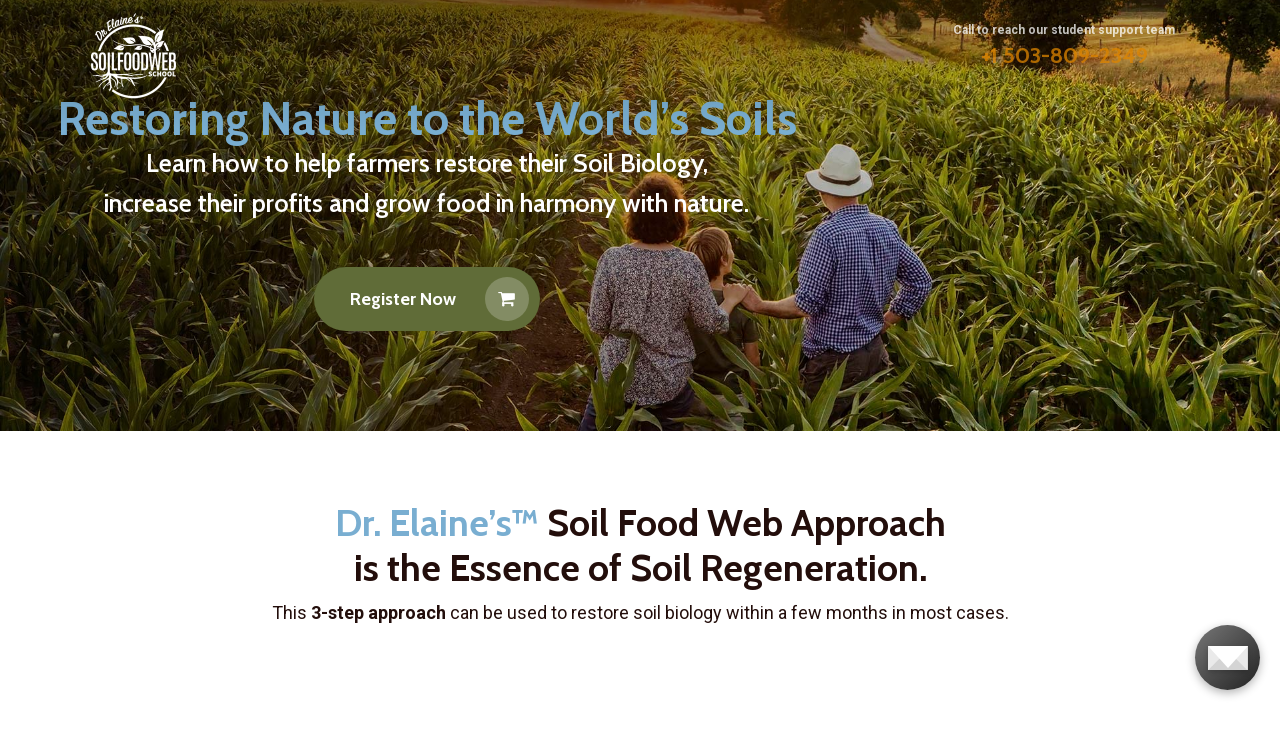

--- FILE ---
content_type: text/html; charset=UTF-8
request_url: https://promo.soilfoodweb.com/home-2/
body_size: 39756
content:
<!doctype html>
<html lang="en-US" class="no-js">
<head>
	<meta charset="UTF-8">
	<meta name="viewport" content="width=device-width, initial-scale=1, maximum-scale=1, user-scalable=0" /><meta name='robots' content='noindex, nofollow' />
	<style>img:is([sizes="auto" i], [sizes^="auto," i]) { contain-intrinsic-size: 3000px 1500px }</style>
	
	<!-- This site is optimized with the Yoast SEO Premium plugin v22.3 (Yoast SEO v25.1) - https://yoast.com/wordpress/plugins/seo/ -->
	<title>Dr. Elaine’s™ Soil Food Web School - Regenerative Agriculture Courses</title>
	<meta name="description" content="Dr. Elaine’s™ Soil Food Web Approach is the essence of soil regeneration. Learn how to help farmers restore their Soil Biology and increase their profits." />
	<meta property="og:locale" content="en_US" />
	<meta property="og:type" content="article" />
	<meta property="og:title" content="Home (new)" />
	<meta property="og:description" content="Dr. Elaine’s™ Soil Food Web Approach is the essence of soil regeneration. Learn how to help farmers restore their Soil Biology and increase their profits." />
	<meta property="og:url" content="https://promo.soilfoodweb.com/home-2/" />
	<meta property="og:site_name" content="Soil Food Web School" />
	<meta property="article:publisher" content="https://www.facebook.com/soilfoodwebschool" />
	<meta property="article:modified_time" content="2025-05-27T16:56:15+00:00" />
	<meta property="og:image" content="https://promo.soilfoodweb.com/wp-content/uploads/2020/12/logo-2.png" />
	<meta property="og:image:width" content="87" />
	<meta property="og:image:height" content="87" />
	<meta property="og:image:type" content="image/png" />
	<meta name="twitter:card" content="summary_large_image" />
	<meta name="twitter:site" content="@soilfoodwebscho" />
	<script type="application/ld+json" class="yoast-schema-graph">{"@context":"https://schema.org","@graph":[{"@type":"WebPage","@id":"https://promo.soilfoodweb.com/home-2/","url":"https://promo.soilfoodweb.com/home-2/","name":"Dr. Elaine’s™ Soil Food Web School - Regenerative Agriculture Courses","isPartOf":{"@id":"https://promo.soilfoodweb.com/#website"},"datePublished":"2025-05-27T16:52:24+00:00","dateModified":"2025-05-27T16:56:15+00:00","description":"Dr. Elaine’s™ Soil Food Web Approach is the essence of soil regeneration. Learn how to help farmers restore their Soil Biology and increase their profits.","breadcrumb":{"@id":"https://promo.soilfoodweb.com/home-2/#breadcrumb"},"inLanguage":"en-US","potentialAction":[{"@type":"ReadAction","target":["https://promo.soilfoodweb.com/home-2/"]}]},{"@type":"BreadcrumbList","@id":"https://promo.soilfoodweb.com/home-2/#breadcrumb","itemListElement":[{"@type":"ListItem","position":1,"name":"Home","item":"https://promo.soilfoodweb.com/"},{"@type":"ListItem","position":2,"name":"Home (new)"}]},{"@type":"WebSite","@id":"https://promo.soilfoodweb.com/#website","url":"https://promo.soilfoodweb.com/","name":"Soil Food Web School","description":"","publisher":{"@id":"https://promo.soilfoodweb.com/#organization"},"potentialAction":[{"@type":"SearchAction","target":{"@type":"EntryPoint","urlTemplate":"https://promo.soilfoodweb.com/?s={search_term_string}"},"query-input":{"@type":"PropertyValueSpecification","valueRequired":true,"valueName":"search_term_string"}}],"inLanguage":"en-US"},{"@type":"Organization","@id":"https://promo.soilfoodweb.com/#organization","name":"SOIL FOODWEB SCHOOL","url":"https://promo.soilfoodweb.com/","logo":{"@type":"ImageObject","inLanguage":"en-US","@id":"https://promo.soilfoodweb.com/#/schema/logo/image/","url":"https://promo.soilfoodweb.com/wp-content/uploads/2020/12/logo@2-1.png","contentUrl":"https://promo.soilfoodweb.com/wp-content/uploads/2020/12/logo@2-1.png","width":174,"height":174,"caption":"SOIL FOODWEB SCHOOL"},"image":{"@id":"https://promo.soilfoodweb.com/#/schema/logo/image/"},"sameAs":["https://www.facebook.com/soilfoodwebschool","https://x.com/soilfoodwebscho","https://www.youtube.com/channel/UCSAU5ludwNyqMHBaR1ZfheQ","http://www.tiktok.com/@soil.food.web.school"]}]}</script>
	<!-- / Yoast SEO Premium plugin. -->


<link rel='dns-prefetch' href='//fonts.googleapis.com' />
<link rel="alternate" type="application/rss+xml" title="Soil Food Web School &raquo; Feed" href="https://promo.soilfoodweb.com/feed/" />
<link rel="alternate" type="application/rss+xml" title="Soil Food Web School &raquo; Comments Feed" href="https://promo.soilfoodweb.com/comments/feed/" />
<style type="text/css">.brave_popup{display:none}</style><script data-no-optimize="1"> var brave_popup_data = {}; var bravepop_emailValidation=false; var brave_popup_videos = {};  var brave_popup_formData = {};var brave_popup_adminUser = false; var brave_popup_pageInfo = {"type":"single","pageID":19314,"singleType":"page"};  var bravepop_emailSuggestions={};</script><link rel="preload" href="https://promo.soilfoodweb.com/wp-content/themes/salient/css/fonts/icomoon.woff?v=1.6" as="font" type="font/woff" crossorigin="anonymous"><script type="text/javascript">
/* <![CDATA[ */
window._wpemojiSettings = {"baseUrl":"https:\/\/s.w.org\/images\/core\/emoji\/16.0.1\/72x72\/","ext":".png","svgUrl":"https:\/\/s.w.org\/images\/core\/emoji\/16.0.1\/svg\/","svgExt":".svg","source":{"concatemoji":"https:\/\/promo.soilfoodweb.com\/wp-includes\/js\/wp-emoji-release.min.js?ver=6.8.3"}};
/*! This file is auto-generated */
!function(s,n){var o,i,e;function c(e){try{var t={supportTests:e,timestamp:(new Date).valueOf()};sessionStorage.setItem(o,JSON.stringify(t))}catch(e){}}function p(e,t,n){e.clearRect(0,0,e.canvas.width,e.canvas.height),e.fillText(t,0,0);var t=new Uint32Array(e.getImageData(0,0,e.canvas.width,e.canvas.height).data),a=(e.clearRect(0,0,e.canvas.width,e.canvas.height),e.fillText(n,0,0),new Uint32Array(e.getImageData(0,0,e.canvas.width,e.canvas.height).data));return t.every(function(e,t){return e===a[t]})}function u(e,t){e.clearRect(0,0,e.canvas.width,e.canvas.height),e.fillText(t,0,0);for(var n=e.getImageData(16,16,1,1),a=0;a<n.data.length;a++)if(0!==n.data[a])return!1;return!0}function f(e,t,n,a){switch(t){case"flag":return n(e,"\ud83c\udff3\ufe0f\u200d\u26a7\ufe0f","\ud83c\udff3\ufe0f\u200b\u26a7\ufe0f")?!1:!n(e,"\ud83c\udde8\ud83c\uddf6","\ud83c\udde8\u200b\ud83c\uddf6")&&!n(e,"\ud83c\udff4\udb40\udc67\udb40\udc62\udb40\udc65\udb40\udc6e\udb40\udc67\udb40\udc7f","\ud83c\udff4\u200b\udb40\udc67\u200b\udb40\udc62\u200b\udb40\udc65\u200b\udb40\udc6e\u200b\udb40\udc67\u200b\udb40\udc7f");case"emoji":return!a(e,"\ud83e\udedf")}return!1}function g(e,t,n,a){var r="undefined"!=typeof WorkerGlobalScope&&self instanceof WorkerGlobalScope?new OffscreenCanvas(300,150):s.createElement("canvas"),o=r.getContext("2d",{willReadFrequently:!0}),i=(o.textBaseline="top",o.font="600 32px Arial",{});return e.forEach(function(e){i[e]=t(o,e,n,a)}),i}function t(e){var t=s.createElement("script");t.src=e,t.defer=!0,s.head.appendChild(t)}"undefined"!=typeof Promise&&(o="wpEmojiSettingsSupports",i=["flag","emoji"],n.supports={everything:!0,everythingExceptFlag:!0},e=new Promise(function(e){s.addEventListener("DOMContentLoaded",e,{once:!0})}),new Promise(function(t){var n=function(){try{var e=JSON.parse(sessionStorage.getItem(o));if("object"==typeof e&&"number"==typeof e.timestamp&&(new Date).valueOf()<e.timestamp+604800&&"object"==typeof e.supportTests)return e.supportTests}catch(e){}return null}();if(!n){if("undefined"!=typeof Worker&&"undefined"!=typeof OffscreenCanvas&&"undefined"!=typeof URL&&URL.createObjectURL&&"undefined"!=typeof Blob)try{var e="postMessage("+g.toString()+"("+[JSON.stringify(i),f.toString(),p.toString(),u.toString()].join(",")+"));",a=new Blob([e],{type:"text/javascript"}),r=new Worker(URL.createObjectURL(a),{name:"wpTestEmojiSupports"});return void(r.onmessage=function(e){c(n=e.data),r.terminate(),t(n)})}catch(e){}c(n=g(i,f,p,u))}t(n)}).then(function(e){for(var t in e)n.supports[t]=e[t],n.supports.everything=n.supports.everything&&n.supports[t],"flag"!==t&&(n.supports.everythingExceptFlag=n.supports.everythingExceptFlag&&n.supports[t]);n.supports.everythingExceptFlag=n.supports.everythingExceptFlag&&!n.supports.flag,n.DOMReady=!1,n.readyCallback=function(){n.DOMReady=!0}}).then(function(){return e}).then(function(){var e;n.supports.everything||(n.readyCallback(),(e=n.source||{}).concatemoji?t(e.concatemoji):e.wpemoji&&e.twemoji&&(t(e.twemoji),t(e.wpemoji)))}))}((window,document),window._wpemojiSettings);
/* ]]> */
</script>
<style id='wp-emoji-styles-inline-css' type='text/css'>

	img.wp-smiley, img.emoji {
		display: inline !important;
		border: none !important;
		box-shadow: none !important;
		height: 1em !important;
		width: 1em !important;
		margin: 0 0.07em !important;
		vertical-align: -0.1em !important;
		background: none !important;
		padding: 0 !important;
	}
</style>
<link rel='stylesheet' id='wp-block-library-css' href='https://promo.soilfoodweb.com/wp-includes/css/dist/block-library/style.min.css?ver=6.8.3' type='text/css' media='all' />
<style id='global-styles-inline-css' type='text/css'>
:root{--wp--preset--aspect-ratio--square: 1;--wp--preset--aspect-ratio--4-3: 4/3;--wp--preset--aspect-ratio--3-4: 3/4;--wp--preset--aspect-ratio--3-2: 3/2;--wp--preset--aspect-ratio--2-3: 2/3;--wp--preset--aspect-ratio--16-9: 16/9;--wp--preset--aspect-ratio--9-16: 9/16;--wp--preset--color--black: #000000;--wp--preset--color--cyan-bluish-gray: #abb8c3;--wp--preset--color--white: #ffffff;--wp--preset--color--pale-pink: #f78da7;--wp--preset--color--vivid-red: #cf2e2e;--wp--preset--color--luminous-vivid-orange: #ff6900;--wp--preset--color--luminous-vivid-amber: #fcb900;--wp--preset--color--light-green-cyan: #7bdcb5;--wp--preset--color--vivid-green-cyan: #00d084;--wp--preset--color--pale-cyan-blue: #8ed1fc;--wp--preset--color--vivid-cyan-blue: #0693e3;--wp--preset--color--vivid-purple: #9b51e0;--wp--preset--gradient--vivid-cyan-blue-to-vivid-purple: linear-gradient(135deg,rgba(6,147,227,1) 0%,rgb(155,81,224) 100%);--wp--preset--gradient--light-green-cyan-to-vivid-green-cyan: linear-gradient(135deg,rgb(122,220,180) 0%,rgb(0,208,130) 100%);--wp--preset--gradient--luminous-vivid-amber-to-luminous-vivid-orange: linear-gradient(135deg,rgba(252,185,0,1) 0%,rgba(255,105,0,1) 100%);--wp--preset--gradient--luminous-vivid-orange-to-vivid-red: linear-gradient(135deg,rgba(255,105,0,1) 0%,rgb(207,46,46) 100%);--wp--preset--gradient--very-light-gray-to-cyan-bluish-gray: linear-gradient(135deg,rgb(238,238,238) 0%,rgb(169,184,195) 100%);--wp--preset--gradient--cool-to-warm-spectrum: linear-gradient(135deg,rgb(74,234,220) 0%,rgb(151,120,209) 20%,rgb(207,42,186) 40%,rgb(238,44,130) 60%,rgb(251,105,98) 80%,rgb(254,248,76) 100%);--wp--preset--gradient--blush-light-purple: linear-gradient(135deg,rgb(255,206,236) 0%,rgb(152,150,240) 100%);--wp--preset--gradient--blush-bordeaux: linear-gradient(135deg,rgb(254,205,165) 0%,rgb(254,45,45) 50%,rgb(107,0,62) 100%);--wp--preset--gradient--luminous-dusk: linear-gradient(135deg,rgb(255,203,112) 0%,rgb(199,81,192) 50%,rgb(65,88,208) 100%);--wp--preset--gradient--pale-ocean: linear-gradient(135deg,rgb(255,245,203) 0%,rgb(182,227,212) 50%,rgb(51,167,181) 100%);--wp--preset--gradient--electric-grass: linear-gradient(135deg,rgb(202,248,128) 0%,rgb(113,206,126) 100%);--wp--preset--gradient--midnight: linear-gradient(135deg,rgb(2,3,129) 0%,rgb(40,116,252) 100%);--wp--preset--font-size--small: 13px;--wp--preset--font-size--medium: 20px;--wp--preset--font-size--large: 36px;--wp--preset--font-size--x-large: 42px;--wp--preset--spacing--20: 0.44rem;--wp--preset--spacing--30: 0.67rem;--wp--preset--spacing--40: 1rem;--wp--preset--spacing--50: 1.5rem;--wp--preset--spacing--60: 2.25rem;--wp--preset--spacing--70: 3.38rem;--wp--preset--spacing--80: 5.06rem;--wp--preset--shadow--natural: 6px 6px 9px rgba(0, 0, 0, 0.2);--wp--preset--shadow--deep: 12px 12px 50px rgba(0, 0, 0, 0.4);--wp--preset--shadow--sharp: 6px 6px 0px rgba(0, 0, 0, 0.2);--wp--preset--shadow--outlined: 6px 6px 0px -3px rgba(255, 255, 255, 1), 6px 6px rgba(0, 0, 0, 1);--wp--preset--shadow--crisp: 6px 6px 0px rgba(0, 0, 0, 1);}:root { --wp--style--global--content-size: 1300px;--wp--style--global--wide-size: 1300px; }:where(body) { margin: 0; }.wp-site-blocks > .alignleft { float: left; margin-right: 2em; }.wp-site-blocks > .alignright { float: right; margin-left: 2em; }.wp-site-blocks > .aligncenter { justify-content: center; margin-left: auto; margin-right: auto; }:where(.is-layout-flex){gap: 0.5em;}:where(.is-layout-grid){gap: 0.5em;}.is-layout-flow > .alignleft{float: left;margin-inline-start: 0;margin-inline-end: 2em;}.is-layout-flow > .alignright{float: right;margin-inline-start: 2em;margin-inline-end: 0;}.is-layout-flow > .aligncenter{margin-left: auto !important;margin-right: auto !important;}.is-layout-constrained > .alignleft{float: left;margin-inline-start: 0;margin-inline-end: 2em;}.is-layout-constrained > .alignright{float: right;margin-inline-start: 2em;margin-inline-end: 0;}.is-layout-constrained > .aligncenter{margin-left: auto !important;margin-right: auto !important;}.is-layout-constrained > :where(:not(.alignleft):not(.alignright):not(.alignfull)){max-width: var(--wp--style--global--content-size);margin-left: auto !important;margin-right: auto !important;}.is-layout-constrained > .alignwide{max-width: var(--wp--style--global--wide-size);}body .is-layout-flex{display: flex;}.is-layout-flex{flex-wrap: wrap;align-items: center;}.is-layout-flex > :is(*, div){margin: 0;}body .is-layout-grid{display: grid;}.is-layout-grid > :is(*, div){margin: 0;}body{padding-top: 0px;padding-right: 0px;padding-bottom: 0px;padding-left: 0px;}:root :where(.wp-element-button, .wp-block-button__link){background-color: #32373c;border-width: 0;color: #fff;font-family: inherit;font-size: inherit;line-height: inherit;padding: calc(0.667em + 2px) calc(1.333em + 2px);text-decoration: none;}.has-black-color{color: var(--wp--preset--color--black) !important;}.has-cyan-bluish-gray-color{color: var(--wp--preset--color--cyan-bluish-gray) !important;}.has-white-color{color: var(--wp--preset--color--white) !important;}.has-pale-pink-color{color: var(--wp--preset--color--pale-pink) !important;}.has-vivid-red-color{color: var(--wp--preset--color--vivid-red) !important;}.has-luminous-vivid-orange-color{color: var(--wp--preset--color--luminous-vivid-orange) !important;}.has-luminous-vivid-amber-color{color: var(--wp--preset--color--luminous-vivid-amber) !important;}.has-light-green-cyan-color{color: var(--wp--preset--color--light-green-cyan) !important;}.has-vivid-green-cyan-color{color: var(--wp--preset--color--vivid-green-cyan) !important;}.has-pale-cyan-blue-color{color: var(--wp--preset--color--pale-cyan-blue) !important;}.has-vivid-cyan-blue-color{color: var(--wp--preset--color--vivid-cyan-blue) !important;}.has-vivid-purple-color{color: var(--wp--preset--color--vivid-purple) !important;}.has-black-background-color{background-color: var(--wp--preset--color--black) !important;}.has-cyan-bluish-gray-background-color{background-color: var(--wp--preset--color--cyan-bluish-gray) !important;}.has-white-background-color{background-color: var(--wp--preset--color--white) !important;}.has-pale-pink-background-color{background-color: var(--wp--preset--color--pale-pink) !important;}.has-vivid-red-background-color{background-color: var(--wp--preset--color--vivid-red) !important;}.has-luminous-vivid-orange-background-color{background-color: var(--wp--preset--color--luminous-vivid-orange) !important;}.has-luminous-vivid-amber-background-color{background-color: var(--wp--preset--color--luminous-vivid-amber) !important;}.has-light-green-cyan-background-color{background-color: var(--wp--preset--color--light-green-cyan) !important;}.has-vivid-green-cyan-background-color{background-color: var(--wp--preset--color--vivid-green-cyan) !important;}.has-pale-cyan-blue-background-color{background-color: var(--wp--preset--color--pale-cyan-blue) !important;}.has-vivid-cyan-blue-background-color{background-color: var(--wp--preset--color--vivid-cyan-blue) !important;}.has-vivid-purple-background-color{background-color: var(--wp--preset--color--vivid-purple) !important;}.has-black-border-color{border-color: var(--wp--preset--color--black) !important;}.has-cyan-bluish-gray-border-color{border-color: var(--wp--preset--color--cyan-bluish-gray) !important;}.has-white-border-color{border-color: var(--wp--preset--color--white) !important;}.has-pale-pink-border-color{border-color: var(--wp--preset--color--pale-pink) !important;}.has-vivid-red-border-color{border-color: var(--wp--preset--color--vivid-red) !important;}.has-luminous-vivid-orange-border-color{border-color: var(--wp--preset--color--luminous-vivid-orange) !important;}.has-luminous-vivid-amber-border-color{border-color: var(--wp--preset--color--luminous-vivid-amber) !important;}.has-light-green-cyan-border-color{border-color: var(--wp--preset--color--light-green-cyan) !important;}.has-vivid-green-cyan-border-color{border-color: var(--wp--preset--color--vivid-green-cyan) !important;}.has-pale-cyan-blue-border-color{border-color: var(--wp--preset--color--pale-cyan-blue) !important;}.has-vivid-cyan-blue-border-color{border-color: var(--wp--preset--color--vivid-cyan-blue) !important;}.has-vivid-purple-border-color{border-color: var(--wp--preset--color--vivid-purple) !important;}.has-vivid-cyan-blue-to-vivid-purple-gradient-background{background: var(--wp--preset--gradient--vivid-cyan-blue-to-vivid-purple) !important;}.has-light-green-cyan-to-vivid-green-cyan-gradient-background{background: var(--wp--preset--gradient--light-green-cyan-to-vivid-green-cyan) !important;}.has-luminous-vivid-amber-to-luminous-vivid-orange-gradient-background{background: var(--wp--preset--gradient--luminous-vivid-amber-to-luminous-vivid-orange) !important;}.has-luminous-vivid-orange-to-vivid-red-gradient-background{background: var(--wp--preset--gradient--luminous-vivid-orange-to-vivid-red) !important;}.has-very-light-gray-to-cyan-bluish-gray-gradient-background{background: var(--wp--preset--gradient--very-light-gray-to-cyan-bluish-gray) !important;}.has-cool-to-warm-spectrum-gradient-background{background: var(--wp--preset--gradient--cool-to-warm-spectrum) !important;}.has-blush-light-purple-gradient-background{background: var(--wp--preset--gradient--blush-light-purple) !important;}.has-blush-bordeaux-gradient-background{background: var(--wp--preset--gradient--blush-bordeaux) !important;}.has-luminous-dusk-gradient-background{background: var(--wp--preset--gradient--luminous-dusk) !important;}.has-pale-ocean-gradient-background{background: var(--wp--preset--gradient--pale-ocean) !important;}.has-electric-grass-gradient-background{background: var(--wp--preset--gradient--electric-grass) !important;}.has-midnight-gradient-background{background: var(--wp--preset--gradient--midnight) !important;}.has-small-font-size{font-size: var(--wp--preset--font-size--small) !important;}.has-medium-font-size{font-size: var(--wp--preset--font-size--medium) !important;}.has-large-font-size{font-size: var(--wp--preset--font-size--large) !important;}.has-x-large-font-size{font-size: var(--wp--preset--font-size--x-large) !important;}
:where(.wp-block-post-template.is-layout-flex){gap: 1.25em;}:where(.wp-block-post-template.is-layout-grid){gap: 1.25em;}
:where(.wp-block-columns.is-layout-flex){gap: 2em;}:where(.wp-block-columns.is-layout-grid){gap: 2em;}
:root :where(.wp-block-pullquote){font-size: 1.5em;line-height: 1.6;}
</style>
<link rel='stylesheet' id='font-awesome-css' href='https://promo.soilfoodweb.com/wp-content/themes/salient/css/font-awesome-legacy.min.css?ver=4.7.1' type='text/css' media='all' />
<link rel='stylesheet' id='salient-grid-system-css' href='https://promo.soilfoodweb.com/wp-content/themes/salient/css/build/grid-system.css?ver=16.2.2' type='text/css' media='all' />
<link rel='stylesheet' id='main-styles-css' href='https://promo.soilfoodweb.com/wp-content/themes/salient/css/build/style.css?ver=16.2.2' type='text/css' media='all' />
<style id='main-styles-inline-css' type='text/css'>
html body[data-header-resize="1"] .container-wrap, 
			html body[data-header-format="left-header"][data-header-resize="0"] .container-wrap, 
			html body[data-header-resize="0"] .container-wrap, 
			body[data-header-format="left-header"][data-header-resize="0"] .container-wrap { 
				padding-top: 0; 
			} 
			.main-content > .row > #breadcrumbs.yoast { 
				padding: 20px 0; 
			}
</style>
<link rel='stylesheet' id='nectar-header-layout-left-aligned-css' href='https://promo.soilfoodweb.com/wp-content/themes/salient/css/build/header/header-layout-menu-left-aligned.css?ver=16.2.2' type='text/css' media='all' />
<link rel='stylesheet' id='nectar-element-testimonial-css' href='https://promo.soilfoodweb.com/wp-content/themes/salient/css/build/elements/element-testimonial.css?ver=16.2.2' type='text/css' media='all' />
<link rel='stylesheet' id='nectar-element-fancy-box-css' href='https://promo.soilfoodweb.com/wp-content/themes/salient/css/build/elements/element-fancy-box.css?ver=16.2.2' type='text/css' media='all' />
<link rel='stylesheet' id='nectar-element-flip-box-css' href='https://promo.soilfoodweb.com/wp-content/themes/salient/css/build/elements/element-flip-box.css?ver=16.2.2' type='text/css' media='all' />
<link rel='stylesheet' id='nectar-element-video-lightbox-css' href='https://promo.soilfoodweb.com/wp-content/themes/salient/css/build/elements/element-video-lightbox.css?ver=16.2.2' type='text/css' media='all' />
<link rel='stylesheet' id='nectar-element-fancy-unordered-list-css' href='https://promo.soilfoodweb.com/wp-content/themes/salient/css/build/elements/element-fancy-unordered-list.css?ver=16.2.2' type='text/css' media='all' />
<link rel='stylesheet' id='nectar-steadysets-css' href='https://promo.soilfoodweb.com/wp-content/themes/salient/css/steadysets.css?ver=16.2.2' type='text/css' media='all' />
<style id="nectar_default_font_open_sans-css" media="all">/* cyrillic-ext */
@font-face {
  font-family: 'Open Sans';
  font-style: normal;
  font-weight: 300;
  font-stretch: 100%;
  font-display: swap;
  src: url(/fonts.gstatic.com/s/opensans/v44/memvYaGs126MiZpBA-UvWbX2vVnXBbObj2OVTSKmu0SC55K5gw.woff2) format('woff2');
  unicode-range: U+0460-052F, U+1C80-1C8A, U+20B4, U+2DE0-2DFF, U+A640-A69F, U+FE2E-FE2F;
}
/* cyrillic */
@font-face {
  font-family: 'Open Sans';
  font-style: normal;
  font-weight: 300;
  font-stretch: 100%;
  font-display: swap;
  src: url(/fonts.gstatic.com/s/opensans/v44/memvYaGs126MiZpBA-UvWbX2vVnXBbObj2OVTSumu0SC55K5gw.woff2) format('woff2');
  unicode-range: U+0301, U+0400-045F, U+0490-0491, U+04B0-04B1, U+2116;
}
/* greek-ext */
@font-face {
  font-family: 'Open Sans';
  font-style: normal;
  font-weight: 300;
  font-stretch: 100%;
  font-display: swap;
  src: url(/fonts.gstatic.com/s/opensans/v44/memvYaGs126MiZpBA-UvWbX2vVnXBbObj2OVTSOmu0SC55K5gw.woff2) format('woff2');
  unicode-range: U+1F00-1FFF;
}
/* greek */
@font-face {
  font-family: 'Open Sans';
  font-style: normal;
  font-weight: 300;
  font-stretch: 100%;
  font-display: swap;
  src: url(/fonts.gstatic.com/s/opensans/v44/memvYaGs126MiZpBA-UvWbX2vVnXBbObj2OVTSymu0SC55K5gw.woff2) format('woff2');
  unicode-range: U+0370-0377, U+037A-037F, U+0384-038A, U+038C, U+038E-03A1, U+03A3-03FF;
}
/* hebrew */
@font-face {
  font-family: 'Open Sans';
  font-style: normal;
  font-weight: 300;
  font-stretch: 100%;
  font-display: swap;
  src: url(/fonts.gstatic.com/s/opensans/v44/memvYaGs126MiZpBA-UvWbX2vVnXBbObj2OVTS2mu0SC55K5gw.woff2) format('woff2');
  unicode-range: U+0307-0308, U+0590-05FF, U+200C-2010, U+20AA, U+25CC, U+FB1D-FB4F;
}
/* math */
@font-face {
  font-family: 'Open Sans';
  font-style: normal;
  font-weight: 300;
  font-stretch: 100%;
  font-display: swap;
  src: url(/fonts.gstatic.com/s/opensans/v44/memvYaGs126MiZpBA-UvWbX2vVnXBbObj2OVTVOmu0SC55K5gw.woff2) format('woff2');
  unicode-range: U+0302-0303, U+0305, U+0307-0308, U+0310, U+0312, U+0315, U+031A, U+0326-0327, U+032C, U+032F-0330, U+0332-0333, U+0338, U+033A, U+0346, U+034D, U+0391-03A1, U+03A3-03A9, U+03B1-03C9, U+03D1, U+03D5-03D6, U+03F0-03F1, U+03F4-03F5, U+2016-2017, U+2034-2038, U+203C, U+2040, U+2043, U+2047, U+2050, U+2057, U+205F, U+2070-2071, U+2074-208E, U+2090-209C, U+20D0-20DC, U+20E1, U+20E5-20EF, U+2100-2112, U+2114-2115, U+2117-2121, U+2123-214F, U+2190, U+2192, U+2194-21AE, U+21B0-21E5, U+21F1-21F2, U+21F4-2211, U+2213-2214, U+2216-22FF, U+2308-230B, U+2310, U+2319, U+231C-2321, U+2336-237A, U+237C, U+2395, U+239B-23B7, U+23D0, U+23DC-23E1, U+2474-2475, U+25AF, U+25B3, U+25B7, U+25BD, U+25C1, U+25CA, U+25CC, U+25FB, U+266D-266F, U+27C0-27FF, U+2900-2AFF, U+2B0E-2B11, U+2B30-2B4C, U+2BFE, U+3030, U+FF5B, U+FF5D, U+1D400-1D7FF, U+1EE00-1EEFF;
}
/* symbols */
@font-face {
  font-family: 'Open Sans';
  font-style: normal;
  font-weight: 300;
  font-stretch: 100%;
  font-display: swap;
  src: url(/fonts.gstatic.com/s/opensans/v44/memvYaGs126MiZpBA-UvWbX2vVnXBbObj2OVTUGmu0SC55K5gw.woff2) format('woff2');
  unicode-range: U+0001-000C, U+000E-001F, U+007F-009F, U+20DD-20E0, U+20E2-20E4, U+2150-218F, U+2190, U+2192, U+2194-2199, U+21AF, U+21E6-21F0, U+21F3, U+2218-2219, U+2299, U+22C4-22C6, U+2300-243F, U+2440-244A, U+2460-24FF, U+25A0-27BF, U+2800-28FF, U+2921-2922, U+2981, U+29BF, U+29EB, U+2B00-2BFF, U+4DC0-4DFF, U+FFF9-FFFB, U+10140-1018E, U+10190-1019C, U+101A0, U+101D0-101FD, U+102E0-102FB, U+10E60-10E7E, U+1D2C0-1D2D3, U+1D2E0-1D37F, U+1F000-1F0FF, U+1F100-1F1AD, U+1F1E6-1F1FF, U+1F30D-1F30F, U+1F315, U+1F31C, U+1F31E, U+1F320-1F32C, U+1F336, U+1F378, U+1F37D, U+1F382, U+1F393-1F39F, U+1F3A7-1F3A8, U+1F3AC-1F3AF, U+1F3C2, U+1F3C4-1F3C6, U+1F3CA-1F3CE, U+1F3D4-1F3E0, U+1F3ED, U+1F3F1-1F3F3, U+1F3F5-1F3F7, U+1F408, U+1F415, U+1F41F, U+1F426, U+1F43F, U+1F441-1F442, U+1F444, U+1F446-1F449, U+1F44C-1F44E, U+1F453, U+1F46A, U+1F47D, U+1F4A3, U+1F4B0, U+1F4B3, U+1F4B9, U+1F4BB, U+1F4BF, U+1F4C8-1F4CB, U+1F4D6, U+1F4DA, U+1F4DF, U+1F4E3-1F4E6, U+1F4EA-1F4ED, U+1F4F7, U+1F4F9-1F4FB, U+1F4FD-1F4FE, U+1F503, U+1F507-1F50B, U+1F50D, U+1F512-1F513, U+1F53E-1F54A, U+1F54F-1F5FA, U+1F610, U+1F650-1F67F, U+1F687, U+1F68D, U+1F691, U+1F694, U+1F698, U+1F6AD, U+1F6B2, U+1F6B9-1F6BA, U+1F6BC, U+1F6C6-1F6CF, U+1F6D3-1F6D7, U+1F6E0-1F6EA, U+1F6F0-1F6F3, U+1F6F7-1F6FC, U+1F700-1F7FF, U+1F800-1F80B, U+1F810-1F847, U+1F850-1F859, U+1F860-1F887, U+1F890-1F8AD, U+1F8B0-1F8BB, U+1F8C0-1F8C1, U+1F900-1F90B, U+1F93B, U+1F946, U+1F984, U+1F996, U+1F9E9, U+1FA00-1FA6F, U+1FA70-1FA7C, U+1FA80-1FA89, U+1FA8F-1FAC6, U+1FACE-1FADC, U+1FADF-1FAE9, U+1FAF0-1FAF8, U+1FB00-1FBFF;
}
/* vietnamese */
@font-face {
  font-family: 'Open Sans';
  font-style: normal;
  font-weight: 300;
  font-stretch: 100%;
  font-display: swap;
  src: url(/fonts.gstatic.com/s/opensans/v44/memvYaGs126MiZpBA-UvWbX2vVnXBbObj2OVTSCmu0SC55K5gw.woff2) format('woff2');
  unicode-range: U+0102-0103, U+0110-0111, U+0128-0129, U+0168-0169, U+01A0-01A1, U+01AF-01B0, U+0300-0301, U+0303-0304, U+0308-0309, U+0323, U+0329, U+1EA0-1EF9, U+20AB;
}
/* latin-ext */
@font-face {
  font-family: 'Open Sans';
  font-style: normal;
  font-weight: 300;
  font-stretch: 100%;
  font-display: swap;
  src: url(/fonts.gstatic.com/s/opensans/v44/memvYaGs126MiZpBA-UvWbX2vVnXBbObj2OVTSGmu0SC55K5gw.woff2) format('woff2');
  unicode-range: U+0100-02BA, U+02BD-02C5, U+02C7-02CC, U+02CE-02D7, U+02DD-02FF, U+0304, U+0308, U+0329, U+1D00-1DBF, U+1E00-1E9F, U+1EF2-1EFF, U+2020, U+20A0-20AB, U+20AD-20C0, U+2113, U+2C60-2C7F, U+A720-A7FF;
}
/* latin */
@font-face {
  font-family: 'Open Sans';
  font-style: normal;
  font-weight: 300;
  font-stretch: 100%;
  font-display: swap;
  src: url(/fonts.gstatic.com/s/opensans/v44/memvYaGs126MiZpBA-UvWbX2vVnXBbObj2OVTS-mu0SC55I.woff2) format('woff2');
  unicode-range: U+0000-00FF, U+0131, U+0152-0153, U+02BB-02BC, U+02C6, U+02DA, U+02DC, U+0304, U+0308, U+0329, U+2000-206F, U+20AC, U+2122, U+2191, U+2193, U+2212, U+2215, U+FEFF, U+FFFD;
}
/* cyrillic-ext */
@font-face {
  font-family: 'Open Sans';
  font-style: normal;
  font-weight: 400;
  font-stretch: 100%;
  font-display: swap;
  src: url(/fonts.gstatic.com/s/opensans/v44/memvYaGs126MiZpBA-UvWbX2vVnXBbObj2OVTSKmu0SC55K5gw.woff2) format('woff2');
  unicode-range: U+0460-052F, U+1C80-1C8A, U+20B4, U+2DE0-2DFF, U+A640-A69F, U+FE2E-FE2F;
}
/* cyrillic */
@font-face {
  font-family: 'Open Sans';
  font-style: normal;
  font-weight: 400;
  font-stretch: 100%;
  font-display: swap;
  src: url(/fonts.gstatic.com/s/opensans/v44/memvYaGs126MiZpBA-UvWbX2vVnXBbObj2OVTSumu0SC55K5gw.woff2) format('woff2');
  unicode-range: U+0301, U+0400-045F, U+0490-0491, U+04B0-04B1, U+2116;
}
/* greek-ext */
@font-face {
  font-family: 'Open Sans';
  font-style: normal;
  font-weight: 400;
  font-stretch: 100%;
  font-display: swap;
  src: url(/fonts.gstatic.com/s/opensans/v44/memvYaGs126MiZpBA-UvWbX2vVnXBbObj2OVTSOmu0SC55K5gw.woff2) format('woff2');
  unicode-range: U+1F00-1FFF;
}
/* greek */
@font-face {
  font-family: 'Open Sans';
  font-style: normal;
  font-weight: 400;
  font-stretch: 100%;
  font-display: swap;
  src: url(/fonts.gstatic.com/s/opensans/v44/memvYaGs126MiZpBA-UvWbX2vVnXBbObj2OVTSymu0SC55K5gw.woff2) format('woff2');
  unicode-range: U+0370-0377, U+037A-037F, U+0384-038A, U+038C, U+038E-03A1, U+03A3-03FF;
}
/* hebrew */
@font-face {
  font-family: 'Open Sans';
  font-style: normal;
  font-weight: 400;
  font-stretch: 100%;
  font-display: swap;
  src: url(/fonts.gstatic.com/s/opensans/v44/memvYaGs126MiZpBA-UvWbX2vVnXBbObj2OVTS2mu0SC55K5gw.woff2) format('woff2');
  unicode-range: U+0307-0308, U+0590-05FF, U+200C-2010, U+20AA, U+25CC, U+FB1D-FB4F;
}
/* math */
@font-face {
  font-family: 'Open Sans';
  font-style: normal;
  font-weight: 400;
  font-stretch: 100%;
  font-display: swap;
  src: url(/fonts.gstatic.com/s/opensans/v44/memvYaGs126MiZpBA-UvWbX2vVnXBbObj2OVTVOmu0SC55K5gw.woff2) format('woff2');
  unicode-range: U+0302-0303, U+0305, U+0307-0308, U+0310, U+0312, U+0315, U+031A, U+0326-0327, U+032C, U+032F-0330, U+0332-0333, U+0338, U+033A, U+0346, U+034D, U+0391-03A1, U+03A3-03A9, U+03B1-03C9, U+03D1, U+03D5-03D6, U+03F0-03F1, U+03F4-03F5, U+2016-2017, U+2034-2038, U+203C, U+2040, U+2043, U+2047, U+2050, U+2057, U+205F, U+2070-2071, U+2074-208E, U+2090-209C, U+20D0-20DC, U+20E1, U+20E5-20EF, U+2100-2112, U+2114-2115, U+2117-2121, U+2123-214F, U+2190, U+2192, U+2194-21AE, U+21B0-21E5, U+21F1-21F2, U+21F4-2211, U+2213-2214, U+2216-22FF, U+2308-230B, U+2310, U+2319, U+231C-2321, U+2336-237A, U+237C, U+2395, U+239B-23B7, U+23D0, U+23DC-23E1, U+2474-2475, U+25AF, U+25B3, U+25B7, U+25BD, U+25C1, U+25CA, U+25CC, U+25FB, U+266D-266F, U+27C0-27FF, U+2900-2AFF, U+2B0E-2B11, U+2B30-2B4C, U+2BFE, U+3030, U+FF5B, U+FF5D, U+1D400-1D7FF, U+1EE00-1EEFF;
}
/* symbols */
@font-face {
  font-family: 'Open Sans';
  font-style: normal;
  font-weight: 400;
  font-stretch: 100%;
  font-display: swap;
  src: url(/fonts.gstatic.com/s/opensans/v44/memvYaGs126MiZpBA-UvWbX2vVnXBbObj2OVTUGmu0SC55K5gw.woff2) format('woff2');
  unicode-range: U+0001-000C, U+000E-001F, U+007F-009F, U+20DD-20E0, U+20E2-20E4, U+2150-218F, U+2190, U+2192, U+2194-2199, U+21AF, U+21E6-21F0, U+21F3, U+2218-2219, U+2299, U+22C4-22C6, U+2300-243F, U+2440-244A, U+2460-24FF, U+25A0-27BF, U+2800-28FF, U+2921-2922, U+2981, U+29BF, U+29EB, U+2B00-2BFF, U+4DC0-4DFF, U+FFF9-FFFB, U+10140-1018E, U+10190-1019C, U+101A0, U+101D0-101FD, U+102E0-102FB, U+10E60-10E7E, U+1D2C0-1D2D3, U+1D2E0-1D37F, U+1F000-1F0FF, U+1F100-1F1AD, U+1F1E6-1F1FF, U+1F30D-1F30F, U+1F315, U+1F31C, U+1F31E, U+1F320-1F32C, U+1F336, U+1F378, U+1F37D, U+1F382, U+1F393-1F39F, U+1F3A7-1F3A8, U+1F3AC-1F3AF, U+1F3C2, U+1F3C4-1F3C6, U+1F3CA-1F3CE, U+1F3D4-1F3E0, U+1F3ED, U+1F3F1-1F3F3, U+1F3F5-1F3F7, U+1F408, U+1F415, U+1F41F, U+1F426, U+1F43F, U+1F441-1F442, U+1F444, U+1F446-1F449, U+1F44C-1F44E, U+1F453, U+1F46A, U+1F47D, U+1F4A3, U+1F4B0, U+1F4B3, U+1F4B9, U+1F4BB, U+1F4BF, U+1F4C8-1F4CB, U+1F4D6, U+1F4DA, U+1F4DF, U+1F4E3-1F4E6, U+1F4EA-1F4ED, U+1F4F7, U+1F4F9-1F4FB, U+1F4FD-1F4FE, U+1F503, U+1F507-1F50B, U+1F50D, U+1F512-1F513, U+1F53E-1F54A, U+1F54F-1F5FA, U+1F610, U+1F650-1F67F, U+1F687, U+1F68D, U+1F691, U+1F694, U+1F698, U+1F6AD, U+1F6B2, U+1F6B9-1F6BA, U+1F6BC, U+1F6C6-1F6CF, U+1F6D3-1F6D7, U+1F6E0-1F6EA, U+1F6F0-1F6F3, U+1F6F7-1F6FC, U+1F700-1F7FF, U+1F800-1F80B, U+1F810-1F847, U+1F850-1F859, U+1F860-1F887, U+1F890-1F8AD, U+1F8B0-1F8BB, U+1F8C0-1F8C1, U+1F900-1F90B, U+1F93B, U+1F946, U+1F984, U+1F996, U+1F9E9, U+1FA00-1FA6F, U+1FA70-1FA7C, U+1FA80-1FA89, U+1FA8F-1FAC6, U+1FACE-1FADC, U+1FADF-1FAE9, U+1FAF0-1FAF8, U+1FB00-1FBFF;
}
/* vietnamese */
@font-face {
  font-family: 'Open Sans';
  font-style: normal;
  font-weight: 400;
  font-stretch: 100%;
  font-display: swap;
  src: url(/fonts.gstatic.com/s/opensans/v44/memvYaGs126MiZpBA-UvWbX2vVnXBbObj2OVTSCmu0SC55K5gw.woff2) format('woff2');
  unicode-range: U+0102-0103, U+0110-0111, U+0128-0129, U+0168-0169, U+01A0-01A1, U+01AF-01B0, U+0300-0301, U+0303-0304, U+0308-0309, U+0323, U+0329, U+1EA0-1EF9, U+20AB;
}
/* latin-ext */
@font-face {
  font-family: 'Open Sans';
  font-style: normal;
  font-weight: 400;
  font-stretch: 100%;
  font-display: swap;
  src: url(/fonts.gstatic.com/s/opensans/v44/memvYaGs126MiZpBA-UvWbX2vVnXBbObj2OVTSGmu0SC55K5gw.woff2) format('woff2');
  unicode-range: U+0100-02BA, U+02BD-02C5, U+02C7-02CC, U+02CE-02D7, U+02DD-02FF, U+0304, U+0308, U+0329, U+1D00-1DBF, U+1E00-1E9F, U+1EF2-1EFF, U+2020, U+20A0-20AB, U+20AD-20C0, U+2113, U+2C60-2C7F, U+A720-A7FF;
}
/* latin */
@font-face {
  font-family: 'Open Sans';
  font-style: normal;
  font-weight: 400;
  font-stretch: 100%;
  font-display: swap;
  src: url(/fonts.gstatic.com/s/opensans/v44/memvYaGs126MiZpBA-UvWbX2vVnXBbObj2OVTS-mu0SC55I.woff2) format('woff2');
  unicode-range: U+0000-00FF, U+0131, U+0152-0153, U+02BB-02BC, U+02C6, U+02DA, U+02DC, U+0304, U+0308, U+0329, U+2000-206F, U+20AC, U+2122, U+2191, U+2193, U+2212, U+2215, U+FEFF, U+FFFD;
}
/* cyrillic-ext */
@font-face {
  font-family: 'Open Sans';
  font-style: normal;
  font-weight: 600;
  font-stretch: 100%;
  font-display: swap;
  src: url(/fonts.gstatic.com/s/opensans/v44/memvYaGs126MiZpBA-UvWbX2vVnXBbObj2OVTSKmu0SC55K5gw.woff2) format('woff2');
  unicode-range: U+0460-052F, U+1C80-1C8A, U+20B4, U+2DE0-2DFF, U+A640-A69F, U+FE2E-FE2F;
}
/* cyrillic */
@font-face {
  font-family: 'Open Sans';
  font-style: normal;
  font-weight: 600;
  font-stretch: 100%;
  font-display: swap;
  src: url(/fonts.gstatic.com/s/opensans/v44/memvYaGs126MiZpBA-UvWbX2vVnXBbObj2OVTSumu0SC55K5gw.woff2) format('woff2');
  unicode-range: U+0301, U+0400-045F, U+0490-0491, U+04B0-04B1, U+2116;
}
/* greek-ext */
@font-face {
  font-family: 'Open Sans';
  font-style: normal;
  font-weight: 600;
  font-stretch: 100%;
  font-display: swap;
  src: url(/fonts.gstatic.com/s/opensans/v44/memvYaGs126MiZpBA-UvWbX2vVnXBbObj2OVTSOmu0SC55K5gw.woff2) format('woff2');
  unicode-range: U+1F00-1FFF;
}
/* greek */
@font-face {
  font-family: 'Open Sans';
  font-style: normal;
  font-weight: 600;
  font-stretch: 100%;
  font-display: swap;
  src: url(/fonts.gstatic.com/s/opensans/v44/memvYaGs126MiZpBA-UvWbX2vVnXBbObj2OVTSymu0SC55K5gw.woff2) format('woff2');
  unicode-range: U+0370-0377, U+037A-037F, U+0384-038A, U+038C, U+038E-03A1, U+03A3-03FF;
}
/* hebrew */
@font-face {
  font-family: 'Open Sans';
  font-style: normal;
  font-weight: 600;
  font-stretch: 100%;
  font-display: swap;
  src: url(/fonts.gstatic.com/s/opensans/v44/memvYaGs126MiZpBA-UvWbX2vVnXBbObj2OVTS2mu0SC55K5gw.woff2) format('woff2');
  unicode-range: U+0307-0308, U+0590-05FF, U+200C-2010, U+20AA, U+25CC, U+FB1D-FB4F;
}
/* math */
@font-face {
  font-family: 'Open Sans';
  font-style: normal;
  font-weight: 600;
  font-stretch: 100%;
  font-display: swap;
  src: url(/fonts.gstatic.com/s/opensans/v44/memvYaGs126MiZpBA-UvWbX2vVnXBbObj2OVTVOmu0SC55K5gw.woff2) format('woff2');
  unicode-range: U+0302-0303, U+0305, U+0307-0308, U+0310, U+0312, U+0315, U+031A, U+0326-0327, U+032C, U+032F-0330, U+0332-0333, U+0338, U+033A, U+0346, U+034D, U+0391-03A1, U+03A3-03A9, U+03B1-03C9, U+03D1, U+03D5-03D6, U+03F0-03F1, U+03F4-03F5, U+2016-2017, U+2034-2038, U+203C, U+2040, U+2043, U+2047, U+2050, U+2057, U+205F, U+2070-2071, U+2074-208E, U+2090-209C, U+20D0-20DC, U+20E1, U+20E5-20EF, U+2100-2112, U+2114-2115, U+2117-2121, U+2123-214F, U+2190, U+2192, U+2194-21AE, U+21B0-21E5, U+21F1-21F2, U+21F4-2211, U+2213-2214, U+2216-22FF, U+2308-230B, U+2310, U+2319, U+231C-2321, U+2336-237A, U+237C, U+2395, U+239B-23B7, U+23D0, U+23DC-23E1, U+2474-2475, U+25AF, U+25B3, U+25B7, U+25BD, U+25C1, U+25CA, U+25CC, U+25FB, U+266D-266F, U+27C0-27FF, U+2900-2AFF, U+2B0E-2B11, U+2B30-2B4C, U+2BFE, U+3030, U+FF5B, U+FF5D, U+1D400-1D7FF, U+1EE00-1EEFF;
}
/* symbols */
@font-face {
  font-family: 'Open Sans';
  font-style: normal;
  font-weight: 600;
  font-stretch: 100%;
  font-display: swap;
  src: url(/fonts.gstatic.com/s/opensans/v44/memvYaGs126MiZpBA-UvWbX2vVnXBbObj2OVTUGmu0SC55K5gw.woff2) format('woff2');
  unicode-range: U+0001-000C, U+000E-001F, U+007F-009F, U+20DD-20E0, U+20E2-20E4, U+2150-218F, U+2190, U+2192, U+2194-2199, U+21AF, U+21E6-21F0, U+21F3, U+2218-2219, U+2299, U+22C4-22C6, U+2300-243F, U+2440-244A, U+2460-24FF, U+25A0-27BF, U+2800-28FF, U+2921-2922, U+2981, U+29BF, U+29EB, U+2B00-2BFF, U+4DC0-4DFF, U+FFF9-FFFB, U+10140-1018E, U+10190-1019C, U+101A0, U+101D0-101FD, U+102E0-102FB, U+10E60-10E7E, U+1D2C0-1D2D3, U+1D2E0-1D37F, U+1F000-1F0FF, U+1F100-1F1AD, U+1F1E6-1F1FF, U+1F30D-1F30F, U+1F315, U+1F31C, U+1F31E, U+1F320-1F32C, U+1F336, U+1F378, U+1F37D, U+1F382, U+1F393-1F39F, U+1F3A7-1F3A8, U+1F3AC-1F3AF, U+1F3C2, U+1F3C4-1F3C6, U+1F3CA-1F3CE, U+1F3D4-1F3E0, U+1F3ED, U+1F3F1-1F3F3, U+1F3F5-1F3F7, U+1F408, U+1F415, U+1F41F, U+1F426, U+1F43F, U+1F441-1F442, U+1F444, U+1F446-1F449, U+1F44C-1F44E, U+1F453, U+1F46A, U+1F47D, U+1F4A3, U+1F4B0, U+1F4B3, U+1F4B9, U+1F4BB, U+1F4BF, U+1F4C8-1F4CB, U+1F4D6, U+1F4DA, U+1F4DF, U+1F4E3-1F4E6, U+1F4EA-1F4ED, U+1F4F7, U+1F4F9-1F4FB, U+1F4FD-1F4FE, U+1F503, U+1F507-1F50B, U+1F50D, U+1F512-1F513, U+1F53E-1F54A, U+1F54F-1F5FA, U+1F610, U+1F650-1F67F, U+1F687, U+1F68D, U+1F691, U+1F694, U+1F698, U+1F6AD, U+1F6B2, U+1F6B9-1F6BA, U+1F6BC, U+1F6C6-1F6CF, U+1F6D3-1F6D7, U+1F6E0-1F6EA, U+1F6F0-1F6F3, U+1F6F7-1F6FC, U+1F700-1F7FF, U+1F800-1F80B, U+1F810-1F847, U+1F850-1F859, U+1F860-1F887, U+1F890-1F8AD, U+1F8B0-1F8BB, U+1F8C0-1F8C1, U+1F900-1F90B, U+1F93B, U+1F946, U+1F984, U+1F996, U+1F9E9, U+1FA00-1FA6F, U+1FA70-1FA7C, U+1FA80-1FA89, U+1FA8F-1FAC6, U+1FACE-1FADC, U+1FADF-1FAE9, U+1FAF0-1FAF8, U+1FB00-1FBFF;
}
/* vietnamese */
@font-face {
  font-family: 'Open Sans';
  font-style: normal;
  font-weight: 600;
  font-stretch: 100%;
  font-display: swap;
  src: url(/fonts.gstatic.com/s/opensans/v44/memvYaGs126MiZpBA-UvWbX2vVnXBbObj2OVTSCmu0SC55K5gw.woff2) format('woff2');
  unicode-range: U+0102-0103, U+0110-0111, U+0128-0129, U+0168-0169, U+01A0-01A1, U+01AF-01B0, U+0300-0301, U+0303-0304, U+0308-0309, U+0323, U+0329, U+1EA0-1EF9, U+20AB;
}
/* latin-ext */
@font-face {
  font-family: 'Open Sans';
  font-style: normal;
  font-weight: 600;
  font-stretch: 100%;
  font-display: swap;
  src: url(/fonts.gstatic.com/s/opensans/v44/memvYaGs126MiZpBA-UvWbX2vVnXBbObj2OVTSGmu0SC55K5gw.woff2) format('woff2');
  unicode-range: U+0100-02BA, U+02BD-02C5, U+02C7-02CC, U+02CE-02D7, U+02DD-02FF, U+0304, U+0308, U+0329, U+1D00-1DBF, U+1E00-1E9F, U+1EF2-1EFF, U+2020, U+20A0-20AB, U+20AD-20C0, U+2113, U+2C60-2C7F, U+A720-A7FF;
}
/* latin */
@font-face {
  font-family: 'Open Sans';
  font-style: normal;
  font-weight: 600;
  font-stretch: 100%;
  font-display: swap;
  src: url(/fonts.gstatic.com/s/opensans/v44/memvYaGs126MiZpBA-UvWbX2vVnXBbObj2OVTS-mu0SC55I.woff2) format('woff2');
  unicode-range: U+0000-00FF, U+0131, U+0152-0153, U+02BB-02BC, U+02C6, U+02DA, U+02DC, U+0304, U+0308, U+0329, U+2000-206F, U+20AC, U+2122, U+2191, U+2193, U+2212, U+2215, U+FEFF, U+FFFD;
}
/* cyrillic-ext */
@font-face {
  font-family: 'Open Sans';
  font-style: normal;
  font-weight: 700;
  font-stretch: 100%;
  font-display: swap;
  src: url(/fonts.gstatic.com/s/opensans/v44/memvYaGs126MiZpBA-UvWbX2vVnXBbObj2OVTSKmu0SC55K5gw.woff2) format('woff2');
  unicode-range: U+0460-052F, U+1C80-1C8A, U+20B4, U+2DE0-2DFF, U+A640-A69F, U+FE2E-FE2F;
}
/* cyrillic */
@font-face {
  font-family: 'Open Sans';
  font-style: normal;
  font-weight: 700;
  font-stretch: 100%;
  font-display: swap;
  src: url(/fonts.gstatic.com/s/opensans/v44/memvYaGs126MiZpBA-UvWbX2vVnXBbObj2OVTSumu0SC55K5gw.woff2) format('woff2');
  unicode-range: U+0301, U+0400-045F, U+0490-0491, U+04B0-04B1, U+2116;
}
/* greek-ext */
@font-face {
  font-family: 'Open Sans';
  font-style: normal;
  font-weight: 700;
  font-stretch: 100%;
  font-display: swap;
  src: url(/fonts.gstatic.com/s/opensans/v44/memvYaGs126MiZpBA-UvWbX2vVnXBbObj2OVTSOmu0SC55K5gw.woff2) format('woff2');
  unicode-range: U+1F00-1FFF;
}
/* greek */
@font-face {
  font-family: 'Open Sans';
  font-style: normal;
  font-weight: 700;
  font-stretch: 100%;
  font-display: swap;
  src: url(/fonts.gstatic.com/s/opensans/v44/memvYaGs126MiZpBA-UvWbX2vVnXBbObj2OVTSymu0SC55K5gw.woff2) format('woff2');
  unicode-range: U+0370-0377, U+037A-037F, U+0384-038A, U+038C, U+038E-03A1, U+03A3-03FF;
}
/* hebrew */
@font-face {
  font-family: 'Open Sans';
  font-style: normal;
  font-weight: 700;
  font-stretch: 100%;
  font-display: swap;
  src: url(/fonts.gstatic.com/s/opensans/v44/memvYaGs126MiZpBA-UvWbX2vVnXBbObj2OVTS2mu0SC55K5gw.woff2) format('woff2');
  unicode-range: U+0307-0308, U+0590-05FF, U+200C-2010, U+20AA, U+25CC, U+FB1D-FB4F;
}
/* math */
@font-face {
  font-family: 'Open Sans';
  font-style: normal;
  font-weight: 700;
  font-stretch: 100%;
  font-display: swap;
  src: url(/fonts.gstatic.com/s/opensans/v44/memvYaGs126MiZpBA-UvWbX2vVnXBbObj2OVTVOmu0SC55K5gw.woff2) format('woff2');
  unicode-range: U+0302-0303, U+0305, U+0307-0308, U+0310, U+0312, U+0315, U+031A, U+0326-0327, U+032C, U+032F-0330, U+0332-0333, U+0338, U+033A, U+0346, U+034D, U+0391-03A1, U+03A3-03A9, U+03B1-03C9, U+03D1, U+03D5-03D6, U+03F0-03F1, U+03F4-03F5, U+2016-2017, U+2034-2038, U+203C, U+2040, U+2043, U+2047, U+2050, U+2057, U+205F, U+2070-2071, U+2074-208E, U+2090-209C, U+20D0-20DC, U+20E1, U+20E5-20EF, U+2100-2112, U+2114-2115, U+2117-2121, U+2123-214F, U+2190, U+2192, U+2194-21AE, U+21B0-21E5, U+21F1-21F2, U+21F4-2211, U+2213-2214, U+2216-22FF, U+2308-230B, U+2310, U+2319, U+231C-2321, U+2336-237A, U+237C, U+2395, U+239B-23B7, U+23D0, U+23DC-23E1, U+2474-2475, U+25AF, U+25B3, U+25B7, U+25BD, U+25C1, U+25CA, U+25CC, U+25FB, U+266D-266F, U+27C0-27FF, U+2900-2AFF, U+2B0E-2B11, U+2B30-2B4C, U+2BFE, U+3030, U+FF5B, U+FF5D, U+1D400-1D7FF, U+1EE00-1EEFF;
}
/* symbols */
@font-face {
  font-family: 'Open Sans';
  font-style: normal;
  font-weight: 700;
  font-stretch: 100%;
  font-display: swap;
  src: url(/fonts.gstatic.com/s/opensans/v44/memvYaGs126MiZpBA-UvWbX2vVnXBbObj2OVTUGmu0SC55K5gw.woff2) format('woff2');
  unicode-range: U+0001-000C, U+000E-001F, U+007F-009F, U+20DD-20E0, U+20E2-20E4, U+2150-218F, U+2190, U+2192, U+2194-2199, U+21AF, U+21E6-21F0, U+21F3, U+2218-2219, U+2299, U+22C4-22C6, U+2300-243F, U+2440-244A, U+2460-24FF, U+25A0-27BF, U+2800-28FF, U+2921-2922, U+2981, U+29BF, U+29EB, U+2B00-2BFF, U+4DC0-4DFF, U+FFF9-FFFB, U+10140-1018E, U+10190-1019C, U+101A0, U+101D0-101FD, U+102E0-102FB, U+10E60-10E7E, U+1D2C0-1D2D3, U+1D2E0-1D37F, U+1F000-1F0FF, U+1F100-1F1AD, U+1F1E6-1F1FF, U+1F30D-1F30F, U+1F315, U+1F31C, U+1F31E, U+1F320-1F32C, U+1F336, U+1F378, U+1F37D, U+1F382, U+1F393-1F39F, U+1F3A7-1F3A8, U+1F3AC-1F3AF, U+1F3C2, U+1F3C4-1F3C6, U+1F3CA-1F3CE, U+1F3D4-1F3E0, U+1F3ED, U+1F3F1-1F3F3, U+1F3F5-1F3F7, U+1F408, U+1F415, U+1F41F, U+1F426, U+1F43F, U+1F441-1F442, U+1F444, U+1F446-1F449, U+1F44C-1F44E, U+1F453, U+1F46A, U+1F47D, U+1F4A3, U+1F4B0, U+1F4B3, U+1F4B9, U+1F4BB, U+1F4BF, U+1F4C8-1F4CB, U+1F4D6, U+1F4DA, U+1F4DF, U+1F4E3-1F4E6, U+1F4EA-1F4ED, U+1F4F7, U+1F4F9-1F4FB, U+1F4FD-1F4FE, U+1F503, U+1F507-1F50B, U+1F50D, U+1F512-1F513, U+1F53E-1F54A, U+1F54F-1F5FA, U+1F610, U+1F650-1F67F, U+1F687, U+1F68D, U+1F691, U+1F694, U+1F698, U+1F6AD, U+1F6B2, U+1F6B9-1F6BA, U+1F6BC, U+1F6C6-1F6CF, U+1F6D3-1F6D7, U+1F6E0-1F6EA, U+1F6F0-1F6F3, U+1F6F7-1F6FC, U+1F700-1F7FF, U+1F800-1F80B, U+1F810-1F847, U+1F850-1F859, U+1F860-1F887, U+1F890-1F8AD, U+1F8B0-1F8BB, U+1F8C0-1F8C1, U+1F900-1F90B, U+1F93B, U+1F946, U+1F984, U+1F996, U+1F9E9, U+1FA00-1FA6F, U+1FA70-1FA7C, U+1FA80-1FA89, U+1FA8F-1FAC6, U+1FACE-1FADC, U+1FADF-1FAE9, U+1FAF0-1FAF8, U+1FB00-1FBFF;
}
/* vietnamese */
@font-face {
  font-family: 'Open Sans';
  font-style: normal;
  font-weight: 700;
  font-stretch: 100%;
  font-display: swap;
  src: url(/fonts.gstatic.com/s/opensans/v44/memvYaGs126MiZpBA-UvWbX2vVnXBbObj2OVTSCmu0SC55K5gw.woff2) format('woff2');
  unicode-range: U+0102-0103, U+0110-0111, U+0128-0129, U+0168-0169, U+01A0-01A1, U+01AF-01B0, U+0300-0301, U+0303-0304, U+0308-0309, U+0323, U+0329, U+1EA0-1EF9, U+20AB;
}
/* latin-ext */
@font-face {
  font-family: 'Open Sans';
  font-style: normal;
  font-weight: 700;
  font-stretch: 100%;
  font-display: swap;
  src: url(/fonts.gstatic.com/s/opensans/v44/memvYaGs126MiZpBA-UvWbX2vVnXBbObj2OVTSGmu0SC55K5gw.woff2) format('woff2');
  unicode-range: U+0100-02BA, U+02BD-02C5, U+02C7-02CC, U+02CE-02D7, U+02DD-02FF, U+0304, U+0308, U+0329, U+1D00-1DBF, U+1E00-1E9F, U+1EF2-1EFF, U+2020, U+20A0-20AB, U+20AD-20C0, U+2113, U+2C60-2C7F, U+A720-A7FF;
}
/* latin */
@font-face {
  font-family: 'Open Sans';
  font-style: normal;
  font-weight: 700;
  font-stretch: 100%;
  font-display: swap;
  src: url(/fonts.gstatic.com/s/opensans/v44/memvYaGs126MiZpBA-UvWbX2vVnXBbObj2OVTS-mu0SC55I.woff2) format('woff2');
  unicode-range: U+0000-00FF, U+0131, U+0152-0153, U+02BB-02BC, U+02C6, U+02DA, U+02DC, U+0304, U+0308, U+0329, U+2000-206F, U+20AC, U+2122, U+2191, U+2193, U+2212, U+2215, U+FEFF, U+FFFD;
}
</style>
<link rel='stylesheet' id='responsive-css' href='https://promo.soilfoodweb.com/wp-content/themes/salient/css/build/responsive.css?ver=16.2.2' type='text/css' media='all' />
<link rel='stylesheet' id='skin-material-css' href='https://promo.soilfoodweb.com/wp-content/themes/salient/css/build/skin-material.css?ver=16.2.2' type='text/css' media='all' />
<link rel='stylesheet' id='salient-wp-menu-dynamic-css' href='https://promo.soilfoodweb.com/wp-content/uploads/salient/menu-dynamic.css?ver=33200' type='text/css' media='all' />
<link rel='stylesheet' id='nectar-widget-posts-css' href='https://promo.soilfoodweb.com/wp-content/themes/salient/css/build/elements/widget-nectar-posts.css?ver=16.2.2' type='text/css' media='all' />
<link rel='stylesheet' id='js_composer_front-css' href='https://promo.soilfoodweb.com/wp-content/plugins/js_composer_salient/assets/css/js_composer.min.css?ver=7.6' type='text/css' media='all' />
<link rel='stylesheet' id='dynamic-css-css' href='https://promo.soilfoodweb.com/wp-content/themes/salient/css/salient-dynamic-styles.css?ver=84071' type='text/css' media='all' />
<style id='dynamic-css-inline-css' type='text/css'>
.no-rgba #header-space{display:none;}@media only screen and (max-width:999px){body #header-space[data-header-mobile-fixed="1"]{display:none;}#header-outer[data-mobile-fixed="false"]{position:absolute;}}@media only screen and (max-width:999px){body:not(.nectar-no-flex-height) #header-space[data-secondary-header-display="full"]:not([data-header-mobile-fixed="false"]){display:block!important;margin-bottom:-86px;}#header-space[data-secondary-header-display="full"][data-header-mobile-fixed="false"]{display:none;}}@media only screen and (min-width:1000px){#header-space{display:none;}.nectar-slider-wrap.first-section,.parallax_slider_outer.first-section,.full-width-content.first-section,.parallax_slider_outer.first-section .swiper-slide .content,.nectar-slider-wrap.first-section .swiper-slide .content,#page-header-bg,.nder-page-header,#page-header-wrap,.full-width-section.first-section{margin-top:0!important;}body #page-header-bg,body #page-header-wrap{height:111px;}body #search-outer{z-index:100000;}}@media only screen and (min-width:1000px){#page-header-wrap.fullscreen-header,#page-header-wrap.fullscreen-header #page-header-bg,html:not(.nectar-box-roll-loaded) .nectar-box-roll > #page-header-bg.fullscreen-header,.nectar_fullscreen_zoom_recent_projects,#nectar_fullscreen_rows:not(.afterLoaded) > div{height:100vh;}.wpb_row.vc_row-o-full-height.top-level,.wpb_row.vc_row-o-full-height.top-level > .col.span_12{min-height:100vh;}#page-header-bg[data-alignment-v="middle"] .span_6 .inner-wrap,#page-header-bg[data-alignment-v="top"] .span_6 .inner-wrap,.blog-archive-header.color-bg .container{padding-top:124px;}#page-header-wrap.container #page-header-bg .span_6 .inner-wrap{padding-top:0;}.nectar-slider-wrap[data-fullscreen="true"]:not(.loaded),.nectar-slider-wrap[data-fullscreen="true"]:not(.loaded) .swiper-container{height:calc(100vh + 2px)!important;}.admin-bar .nectar-slider-wrap[data-fullscreen="true"]:not(.loaded),.admin-bar .nectar-slider-wrap[data-fullscreen="true"]:not(.loaded) .swiper-container{height:calc(100vh - 30px)!important;}}@media only screen and (max-width:999px){#page-header-bg[data-alignment-v="middle"]:not(.fullscreen-header) .span_6 .inner-wrap,#page-header-bg[data-alignment-v="top"] .span_6 .inner-wrap,.blog-archive-header.color-bg .container{padding-top:70px;}.vc_row.top-level.full-width-section:not(.full-width-ns) > .span_12,#page-header-bg[data-alignment-v="bottom"] .span_6 .inner-wrap{padding-top:60px;}}@media only screen and (max-width:690px){.vc_row.top-level.full-width-section:not(.full-width-ns) > .span_12{padding-top:70px;}.vc_row.top-level.full-width-content .nectar-recent-posts-single_featured .recent-post-container > .inner-wrap{padding-top:60px;}}@media only screen and (max-width:999px){.full-width-ns .nectar-slider-wrap .swiper-slide[data-y-pos="middle"] .content,.full-width-ns .nectar-slider-wrap .swiper-slide[data-y-pos="top"] .content{padding-top:30px;}}@media only screen and (max-width:999px){.using-mobile-browser #nectar_fullscreen_rows:not(.afterLoaded):not([data-mobile-disable="on"]) > div{height:calc(100vh - 76px);}.using-mobile-browser .wpb_row.vc_row-o-full-height.top-level,.using-mobile-browser .wpb_row.vc_row-o-full-height.top-level > .col.span_12,[data-permanent-transparent="1"].using-mobile-browser .wpb_row.vc_row-o-full-height.top-level,[data-permanent-transparent="1"].using-mobile-browser .wpb_row.vc_row-o-full-height.top-level > .col.span_12{min-height:calc(100vh - 76px);}html:not(.nectar-box-roll-loaded) .nectar-box-roll > #page-header-bg.fullscreen-header,.nectar_fullscreen_zoom_recent_projects,.nectar-slider-wrap[data-fullscreen="true"]:not(.loaded),.nectar-slider-wrap[data-fullscreen="true"]:not(.loaded) .swiper-container,#nectar_fullscreen_rows:not(.afterLoaded):not([data-mobile-disable="on"]) > div{height:calc(100vh - 1px);}.wpb_row.vc_row-o-full-height.top-level,.wpb_row.vc_row-o-full-height.top-level > .col.span_12{min-height:calc(100vh - 1px);}body[data-transparent-header="false"] #ajax-content-wrap.no-scroll{min-height:calc(100vh - 1px);height:calc(100vh - 1px);}}#nectar_fullscreen_rows{background-color:transparent;}.testimonial_slider[data-style="minimal"] blockquote .title{font-size:12px;font-style:italic}.testimonial_slider[data-style="minimal"] blockquote span:not(.title){-webkit-transform:scale(0.8);transform:scale(0.8);margin-bottom:-4px}.testimonial_slider[data-style="minimal"] blockquote .star-rating:not(.title),.testimonial_slider[data-style="minimal"] blockquote .star-rating-wrap:not(.title){-webkit-transform:none;transform:none;}.testimonial_slider:not([data-style="minimal"]) blockquote .star-rating{font-size:16px!important;}@media only screen and (max-width:690px){.full-width-content .testimonial_slider[data-style="minimal"] .controls{bottom:-22px!important;}}.testimonial_slider[data-style="minimal"] .slides{max-width:70%;margin:0 auto}.testimonial_slider[data-style="minimal"] blockquote{padding:0 25px;transition:transform 0.5s,opacity 0.5s;}.testimonial_slider[data-style="minimal"] .control-wrap{width:20px;line-height:20px;overflow:hidden;display:inline-block;vertical-align:top}.testimonial_slider[data-style="minimal"] .controls .out-of,.testimonial_slider[data-style="minimal"] .controls .total{display:inline-block;font-size:16px;line-height:20px;color:inherit;vertical-align:top}.testimonial_slider[data-style="minimal"] .control-wrap{font-size:16px}.testimonial_slider[data-style="minimal"] .controls .out-of,.testimonial_slider[data-style="minimal"] .controls .total{width:20px;text-align:center}.testimonial_slider[data-style="minimal"] .controls .out-of{width:13px;top:-1px;position:relative}.testimonial_slider[data-style="minimal"] .control-wrap ul{width:auto;-ms-transition:transform 0.33s;-webkit-transition:transform 0.33s;transition:transform 0.33s}.testimonial_slider[data-style="minimal"] .control-wrap ul li{color:inherit;display:block;float:left;width:20px;font-size:16px;line-height:20px;cursor:auto}.testimonial_slider[data-style="minimal"] .controls{vertical-align:top}.testimonial_slider[data-style="minimal"] .testimonial-next-prev .prev{position:absolute;top:50%;height:40px;width:40px;font-size:25px;-webkit-transform:translateY(-50%);transform:translateY(-50%);margin-top:-40px;left:7.5%;margin-left:-8px;color:inherit;text-align:center;}.testimonial_slider[data-style="minimal"] .testimonial-next-prev .next{position:absolute;top:50%;height:40px;margin-top:-40px;font-size:25px;width:40px;margin-right:-8px;color:inherit;-webkit-transform:translateY(-50%);transform:translateY(-50%);right:7.5%;text-align:center;}.testimonial_slider[data-style="minimal"] .testimonial-next-prev .next:before,.testimonial_slider[data-style="minimal"] .testimonial-next-prev .prev:before{display:block;position:absolute;left:0;top:0}.testimonial_slider[data-style="minimal"] .testimonial-next-prev .next:after,.testimonial_slider[data-style="minimal"] .testimonial-next-prev .prev:after{backface-visibility:hidden;display:block;content:" ";z-index:100;position:absolute;width:30px;height:2px;background-color:currentColor;top:48%;opacity:0;right:3px;cursor:pointer;transform:translateY(-50%) scaleX(0) translateZ(0);transition:opacity .5s cubic-bezier(.2,1,.2,1),transform .5s cubic-bezier(.2,1,.2,1);}.span_12.light .testimonial_slider[data-style="minimal"] .testimonial-next-prev .next:after,.span_12.light .testimonial_slider[data-style="minimal"] .testimonial-next-prev .prev:after{background-color:#fff}.span_12.light .testimonial_slider[data-style="minimal"] .testimonial-next-prev .next:before,.span_12.light .testimonial_slider[data-style="minimal"] .testimonial-next-prev .prev:before,.span_12.light .testimonial_slider[data-style="minimal"] .controls .out-of,.span_12.light .testimonial_slider[data-style="minimal"] .controls .total,.span_12.light .testimonial_slider[data-style="minimal"] .controls .control-wrap ul li{color:#fff}.testimonial_slider[data-style="minimal"] .testimonial-next-prev .next:after{right:8px}.testimonial_slider[data-style="minimal"] .testimonial-next-prev .next:hover:after,.testimonial_slider[data-style="minimal"] .testimonial-next-prev .prev:hover:after{opacity:1;transform:translateY(-50%) scaleX(1) translateZ(0);}.testimonial_slider[data-style="minimal"] .testimonial-next-prev .next:hover:before{transform:translateX(10px)}.testimonial_slider[data-style="minimal"] .testimonial-next-prev .prev:hover:before{transform:translateX(-10px)}.testimonial_slider[data-style="minimal"] .testimonial-next-prev svg{position:absolute;left:-2px;top:-2px}.testimonial_slider[data-style="minimal"] .testimonial-next-prev .prev:before{left:-1px;position:relative}.testimonial_slider[data-style="minimal"] .testimonial-next-prev .next:before{right:-1px;position:relative}.testimonial_slider[data-style="minimal"] .testimonial-next-prev .prev:before,.testimonial_slider[data-style="minimal"] .testimonial-next-prev .next:before{line-height:38px;color:inherit;transition:transform .5s cubic-bezier(.2,1,.2,1);}@media only screen and (max-width :690px){.testimonial_slider[data-style="minimal"] .slides{max-width:none;}.testimonial_slider[data-style="minimal"] .testimonial-next-prev .prev,.testimonial_slider[data-style="minimal"] .testimonial-next-prev .next{-ms-transform:none;-webkit-transform:none;transform:none;z-index:500;top:auto;bottom:-11px;color:inherit;}}body #ajax-content-wrap .col[data-padding-pos="bottom"] > .vc_column-inner,#ajax-content-wrap .col[data-padding-pos="bottom"] > .n-sticky > .vc_column-inner{padding-right:0;padding-top:0;padding-left:0}.wpb_column.left_margin_40px{margin-left:40px!important;}.wpb_column.right_margin_0px{margin-right:0!important;}.wpb_column.left_margin_0px{margin-left:0!important;}.col.padding-4-percent > .vc_column-inner,.col.padding-4-percent > .n-sticky > .vc_column-inner{padding:calc(600px * 0.06);}@media only screen and (max-width:690px){.col.padding-4-percent > .vc_column-inner,.col.padding-4-percent > .n-sticky > .vc_column-inner{padding:calc(100vw * 0.06);}}@media only screen and (min-width:1000px){.col.padding-4-percent > .vc_column-inner,.col.padding-4-percent > .n-sticky > .vc_column-inner{padding:calc((100vw - 180px) * 0.04);}.column_container:not(.vc_col-sm-12) .col.padding-4-percent > .vc_column-inner{padding:calc((100vw - 180px) * 0.02);}}@media only screen and (min-width:1425px){.col.padding-4-percent > .vc_column-inner{padding:calc(1245px * 0.04);}.column_container:not(.vc_col-sm-12) .col.padding-4-percent > .vc_column-inner{padding:calc(1245px * 0.02);}}.full-width-content .col.padding-4-percent > .vc_column-inner{padding:calc(100vw * 0.04);}@media only screen and (max-width:999px){.full-width-content .col.padding-4-percent > .vc_column-inner{padding:calc(100vw * 0.06);}}@media only screen and (min-width:1000px){.full-width-content .column_container:not(.vc_col-sm-12) .col.padding-4-percent > .vc_column-inner{padding:calc(100vw * 0.02);}}body #ajax-content-wrap .col[data-padding-pos="left"] > .vc_column-inner,#ajax-content-wrap .col[data-padding-pos="left"] > .n-sticky > .vc_column-inner{padding-right:0;padding-top:0;padding-bottom:0}.col.padding-1-percent > .vc_column-inner,.col.padding-1-percent > .n-sticky > .vc_column-inner{padding:calc(600px * 0.01);}@media only screen and (max-width:690px){.col.padding-1-percent > .vc_column-inner,.col.padding-1-percent > .n-sticky > .vc_column-inner{padding:calc(100vw * 0.01);}}@media only screen and (min-width:1000px){.col.padding-1-percent > .vc_column-inner,.col.padding-1-percent > .n-sticky > .vc_column-inner{padding:calc((100vw - 180px) * 0.01);}.column_container:not(.vc_col-sm-12) .col.padding-1-percent > .vc_column-inner{padding:calc((100vw - 180px) * 0.005);}}@media only screen and (min-width:1425px){.col.padding-1-percent > .vc_column-inner{padding:calc(1245px * 0.01);}.column_container:not(.vc_col-sm-12) .col.padding-1-percent > .vc_column-inner{padding:calc(1245px * 0.005);}}.full-width-content .col.padding-1-percent > .vc_column-inner{padding:calc(100vw * 0.01);}@media only screen and (max-width:999px){.full-width-content .col.padding-1-percent > .vc_column-inner{padding:calc(100vw * 0.01);}}@media only screen and (min-width:1000px){.full-width-content .column_container:not(.vc_col-sm-12) .col.padding-1-percent > .vc_column-inner{padding:calc(100vw * 0.005);}}.nectar_icon_wrap[data-style*="default"][data-color*="extra-color-gradient"] .nectar_icon i{border-radius:0!important;text-align:center;}.nectar_icon_wrap[data-style*="default"][data-color*="extra-color-gradient"] .nectar_icon i:before{vertical-align:top;}.nectar_icon_wrap[data-style*="default"][data-color*="extra-color-gradient"] .nectar_icon i[class*="fa-"],.nectar_icon_wrap[data-style*="default"][data-color*="extra-color-gradient"] .nectar_icon i[class^="icon-"]{vertical-align:baseline;}#ajax-content-wrap .col[data-padding-pos="left-right"] > .vc_column-inner,#ajax-content-wrap .col[data-padding-pos="left-right"] > .n-sticky > .vc_column-inner{padding-top:0;padding-bottom:0}.nectar_icon_wrap[data-padding="20px"] .nectar_icon{padding:20px;}.iconsmind-Open-Book:before{content:"\efdd"}.iconsmind-Microscope:before{content:"\eb72"}.iconsmind-Globe-2:before{content:"\ecc6"}.img-with-aniamtion-wrap[data-border-radius="10px"] .img-with-animation,.img-with-aniamtion-wrap[data-border-radius="10px"] .inner,.img-with-aniamtion-wrap[data-border-radius="10px"] .hover-wrap{border-radius:10px;}.nectar-split-heading .heading-line{display:block;overflow:hidden;position:relative}.nectar-split-heading .heading-line >div{display:block;transform:translateY(200%);-webkit-transform:translateY(200%)}.nectar-split-heading h1{margin-bottom:0}.iconsmind-Environmental-3:before{content:"\ec47"}.nectar-cta.hover_color_0977bf .link_wrap:hover{background-color:#0977bf!important;}body .container-wrap .wpb_row[data-column-margin="20px"]:not(.full-width-section):not(.full-width-content){margin-bottom:20px;}.wpb_column.right_margin_40px{margin-right:40px!important;}@media only screen and (min-width:1000px){.full-width-content .column_container:not(.vc_col-sm-12) .col.padding-3-percent > .vc_column-inner{padding:calc(100vw * 0.015);}}.col.padding-2-percent > .vc_column-inner,.col.padding-2-percent > .n-sticky > .vc_column-inner{padding:calc(600px * 0.03);}@media only screen and (max-width:690px){.col.padding-2-percent > .vc_column-inner,.col.padding-2-percent > .n-sticky > .vc_column-inner{padding:calc(100vw * 0.03);}}@media only screen and (min-width:1000px){.col.padding-2-percent > .vc_column-inner,.col.padding-2-percent > .n-sticky > .vc_column-inner{padding:calc((100vw - 180px) * 0.02);}.column_container:not(.vc_col-sm-12) .col.padding-2-percent > .vc_column-inner{padding:calc((100vw - 180px) * 0.01);}}@media only screen and (min-width:1425px){.col.padding-2-percent > .vc_column-inner{padding:calc(1245px * 0.02);}.column_container:not(.vc_col-sm-12) .col.padding-2-percent > .vc_column-inner{padding:calc(1245px * 0.01);}}.full-width-content .col.padding-2-percent > .vc_column-inner{padding:calc(100vw * 0.02);}@media only screen and (max-width:999px){.full-width-content .col.padding-2-percent > .vc_column-inner{padding:calc(100vw * 0.03);}}#ajax-content-wrap .vc_row.left_padding_7pct .row_col_wrap_12,.nectar-global-section .vc_row.left_padding_7pct .row_col_wrap_12{padding-left:7%;}#ajax-content-wrap .vc_row.right_padding_7pct .row_col_wrap_12,.nectar-global-section .vc_row.right_padding_7pct .row_col_wrap_12{padding-right:7%;}.col.padding-3-percent > .vc_column-inner,.col.padding-3-percent > .n-sticky > .vc_column-inner{padding:calc(600px * 0.03);}@media only screen and (max-width:690px){.col.padding-3-percent > .vc_column-inner,.col.padding-3-percent > .n-sticky > .vc_column-inner{padding:calc(100vw * 0.03);}}@media only screen and (min-width:1000px){.col.padding-3-percent > .vc_column-inner,.col.padding-3-percent > .n-sticky > .vc_column-inner{padding:calc((100vw - 180px) * 0.03);}.column_container:not(.vc_col-sm-12) .col.padding-3-percent > .vc_column-inner{padding:calc((100vw - 180px) * 0.015);}}@media only screen and (min-width:1425px){.col.padding-3-percent > .vc_column-inner{padding:calc(1245px * 0.03);}.column_container:not(.vc_col-sm-12) .col.padding-3-percent > .vc_column-inner{padding:calc(1245px * 0.015);}}.full-width-content .col.padding-3-percent > .vc_column-inner{padding:calc(100vw * 0.03);}@media only screen and (max-width:999px){.full-width-content .col.padding-3-percent > .vc_column-inner{padding:calc(100vw * 0.03);}}body .container-wrap .vc_row-fluid[data-column-margin="20px"] > .span_12,body .container-wrap .vc_row-fluid[data-column-margin="20px"] .full-page-inner > .container > .span_12,body .container-wrap .vc_row-fluid[data-column-margin="20px"] .full-page-inner > .span_12{margin-left:-10px;margin-right:-10px;}body .container-wrap .vc_row-fluid[data-column-margin="20px"] .wpb_column:not(.child_column),body .container-wrap .inner_row[data-column-margin="20px"] .child_column{padding-left:10px;padding-right:10px;}.container-wrap .vc_row-fluid[data-column-margin="20px"].full-width-content > .span_12,.container-wrap .vc_row-fluid[data-column-margin="20px"].full-width-content .full-page-inner > .span_12{margin-left:0;margin-right:0;padding-left:10px;padding-right:10px;}.single-portfolio #full_width_portfolio .vc_row-fluid[data-column-margin="20px"].full-width-content > .span_12{padding-right:10px;}@media only screen and (max-width:999px) and (min-width:691px){.vc_row-fluid[data-column-margin="20px"] > .span_12 > .one-fourths:not([class*="vc_col-xs-"]),.vc_row-fluid .vc_row-fluid.inner_row[data-column-margin="20px"] > .span_12 > .one-fourths:not([class*="vc_col-xs-"]){margin-bottom:20px;}}#ajax-content-wrap .vc_row.left_padding_40px .row_col_wrap_12,.nectar-global-section .vc_row.left_padding_40px .row_col_wrap_12{padding-left:40px;}body .container-wrap .vc_row-fluid[data-column-margin="50px"] > .span_12,body .container-wrap .vc_row-fluid[data-column-margin="50px"] .full-page-inner > .container > .span_12,body .container-wrap .vc_row-fluid[data-column-margin="50px"] .full-page-inner > .span_12{margin-left:-25px;margin-right:-25px;}body .container-wrap .vc_row-fluid[data-column-margin="50px"] .wpb_column:not(.child_column),body .container-wrap .inner_row[data-column-margin="50px"] .child_column{padding-left:25px;padding-right:25px;}.container-wrap .vc_row-fluid[data-column-margin="50px"].full-width-content > .span_12,.container-wrap .vc_row-fluid[data-column-margin="50px"].full-width-content .full-page-inner > .span_12{margin-left:0;margin-right:0;padding-left:25px;padding-right:25px;}.single-portfolio #full_width_portfolio .vc_row-fluid[data-column-margin="50px"].full-width-content > .span_12{padding-right:25px;}@media only screen and (max-width:999px) and (min-width:691px){.vc_row-fluid[data-column-margin="50px"] > .span_12 > .one-fourths:not([class*="vc_col-xs-"]),.vc_row-fluid .vc_row-fluid.inner_row[data-column-margin="50px"] > .span_12 > .one-fourths:not([class*="vc_col-xs-"]){margin-bottom:50px;}}@media only screen and (min-width:1000px){.full-width-content .column_container:not(.vc_col-sm-12) .col.padding-2-percent > .vc_column-inner{padding:calc(100vw * 0.01);}}@media only screen and (max-width:999px){#ajax-content-wrap .vc_row.left_padding_tablet_0px .row_col_wrap_12{padding-left:0!important;}}@media only screen and (max-width:999px){#ajax-content-wrap .vc_row.right_padding_tablet_0px .row_col_wrap_12{padding-right:0!important;}}@media only screen and (max-width:690px){.vc_row.bottom_padding_phone_10pct{padding-bottom:10%!important;}}@media only screen and (max-width:690px){#ajax-content-wrap .vc_row.left_padding_phone_3pct .row_col_wrap_12{padding-left:3%!important;}}@media only screen and (max-width:690px){#ajax-content-wrap .vc_row.right_padding_phone_3pct .row_col_wrap_12{padding-right:3%!important;}}@media only screen and (max-width:690px){.vc_row.bottom_padding_phone_30px{padding-bottom:30px!important;}}@media only screen and (max-width:690px){.wpb_column.top_margin_phone_15px{margin-top:15px!important;}}@media only screen and (max-width:690px){.wpb_row.reverse_columns_row_phone .row_col_wrap_12,.wpb_row.inner_row.reverse_columns_row_phone .row_col_wrap_12_inner{flex-direction:row-reverse;}.wpb_row.reverse_columns_column_phone .row_col_wrap_12,.wpb_row.inner_row.reverse_columns_column_phone .row_col_wrap_12_inner{flex-direction:column-reverse;}.wpb_row.reverse_columns_column_phone:not([data-column-margin="none"]):not(.full-width-content) > .row_col_wrap_12 > .wpb_column:last-of-type,.wpb_row:not(.full-width-content) .wpb_row.inner_row:not([data-column-margin="none"]).reverse_columns_column_phone .row_col_wrap_12_inner > .wpb_column:last-of-type{margin-bottom:25px;}.wpb_row.reverse_columns_column_phone:not([data-column-margin="none"]):not(.full-width-content) > .row_col_wrap_12 > .wpb_column:first-of-type,.wpb_row:not(.full-width-content) .wpb_row.inner_row:not([data-column-margin="none"]).reverse_columns_column_phone .row_col_wrap_12_inner > .wpb_column:first-of-type{margin-bottom:0;}}@media only screen and (max-width:690px){.wpb_column.right_margin_phone_0px{margin-right:0!important;}}@media only screen and (max-width:690px){.vc_row.top_padding_phone_50px{padding-top:50px!important;}}@media only screen and (max-width:690px){.wpb_column.left_margin_phone_0px{margin-left:0!important;}}@media only screen and (max-width:690px){#ajax-content-wrap .vc_row.left_padding_phone_0px .row_col_wrap_12{padding-left:0!important;}}@media only screen and (max-width:690px){.wpb_column.bottom_margin_phone_50px{margin-bottom:50px!important;}}@media only screen and (max-width:690px){.vc_row.bottom_padding_phone_0px{padding-bottom:0!important;}}@media only screen and (max-width:690px){.vc_row.top_padding_phone_10pct{padding-top:10%!important;}}@media only screen and (max-width:690px){.vc_row.top_padding_phone_15pct{padding-top:15%!important;}}@media only screen and (max-width:690px){.wpb_column.child_column.top_margin_phone_50px{margin-top:50px!important;}}.screen-reader-text,.nectar-skip-to-content:not(:focus){border:0;clip:rect(1px,1px,1px,1px);clip-path:inset(50%);height:1px;margin:-1px;overflow:hidden;padding:0;position:absolute!important;width:1px;word-wrap:normal!important;}.row .col img:not([srcset]){width:auto;}.row .col img.img-with-animation.nectar-lazy:not([srcset]){width:100%;}
/* STICKY CTA */
.sticky-cta.pinned {
    -webkit-transform: translateY(0) translateZ(0);
    -moz-transform: translateY(0) translateZ(0);
    -ms-transform: translateY(0) translateZ(0);
    -o-transform: translateY(0) translateZ(0);
    transform: translateY(0) translateZ(0);
}

.sticky-cta {
    position: fixed!important;
    z-index: 1000;
    background: #fff;
    -webkit-transition: all .3s;
    -moz-transition: all .3s;
    transition: all .3s;
    -webkit-transform: translateY(100%) translateZ(0);
    -moz-transform: translateY(100%) translateZ(0);
    -ms-transform: translateY(100%) translateZ(0);
    -o-transform: translateY(100%) translateZ(0);
    transform: translateY(100%) translateZ(0);
    margin-left: -50vw !important;
    left: 50%;
}

.sticky-cta--bottom {
    bottom: 0;
}


/* FOOTER */

footer .bb-footer-inside > p {
    display: none;
}
footer {
    z-index: 15;
    position: relative;
}

span.screen-reader-text {
    display: none!important;
}
iframe#ifb_f71b7tpn_781 {
    z-index: 99999999999999!important;
}
div#archives-1, div#categories-1 {
 display: none!important;
    
}
footer#bb-footer-container-footer-snip-default {
    display: none;
}
</style>
<style id="redux-google-fonts-salient_redux-css" media="all">/* vietnamese */
@font-face {
  font-family: 'Cabin';
  font-style: normal;
  font-weight: 400;
  font-stretch: 100%;
  font-display: swap;
  src: url(/fonts.gstatic.com/s/cabin/v35/u-4i0qWljRw-PfU81xCKCpdpbgZJl6XvptnsF3-OA6Fw.woff2) format('woff2');
  unicode-range: U+0102-0103, U+0110-0111, U+0128-0129, U+0168-0169, U+01A0-01A1, U+01AF-01B0, U+0300-0301, U+0303-0304, U+0308-0309, U+0323, U+0329, U+1EA0-1EF9, U+20AB;
}
/* latin-ext */
@font-face {
  font-family: 'Cabin';
  font-style: normal;
  font-weight: 400;
  font-stretch: 100%;
  font-display: swap;
  src: url(/fonts.gstatic.com/s/cabin/v35/u-4i0qWljRw-PfU81xCKCpdpbgZJl6Xvp9nsF3-OA6Fw.woff2) format('woff2');
  unicode-range: U+0100-02BA, U+02BD-02C5, U+02C7-02CC, U+02CE-02D7, U+02DD-02FF, U+0304, U+0308, U+0329, U+1D00-1DBF, U+1E00-1E9F, U+1EF2-1EFF, U+2020, U+20A0-20AB, U+20AD-20C0, U+2113, U+2C60-2C7F, U+A720-A7FF;
}
/* latin */
@font-face {
  font-family: 'Cabin';
  font-style: normal;
  font-weight: 400;
  font-stretch: 100%;
  font-display: swap;
  src: url(/fonts.gstatic.com/s/cabin/v35/u-4i0qWljRw-PfU81xCKCpdpbgZJl6XvqdnsF3-OAw.woff2) format('woff2');
  unicode-range: U+0000-00FF, U+0131, U+0152-0153, U+02BB-02BC, U+02C6, U+02DA, U+02DC, U+0304, U+0308, U+0329, U+2000-206F, U+20AC, U+2122, U+2191, U+2193, U+2212, U+2215, U+FEFF, U+FFFD;
}
/* vietnamese */
@font-face {
  font-family: 'Cabin';
  font-style: normal;
  font-weight: 500;
  font-stretch: 100%;
  font-display: swap;
  src: url(/fonts.gstatic.com/s/cabin/v35/u-4i0qWljRw-PfU81xCKCpdpbgZJl6XvptnsF3-OA6Fw.woff2) format('woff2');
  unicode-range: U+0102-0103, U+0110-0111, U+0128-0129, U+0168-0169, U+01A0-01A1, U+01AF-01B0, U+0300-0301, U+0303-0304, U+0308-0309, U+0323, U+0329, U+1EA0-1EF9, U+20AB;
}
/* latin-ext */
@font-face {
  font-family: 'Cabin';
  font-style: normal;
  font-weight: 500;
  font-stretch: 100%;
  font-display: swap;
  src: url(/fonts.gstatic.com/s/cabin/v35/u-4i0qWljRw-PfU81xCKCpdpbgZJl6Xvp9nsF3-OA6Fw.woff2) format('woff2');
  unicode-range: U+0100-02BA, U+02BD-02C5, U+02C7-02CC, U+02CE-02D7, U+02DD-02FF, U+0304, U+0308, U+0329, U+1D00-1DBF, U+1E00-1E9F, U+1EF2-1EFF, U+2020, U+20A0-20AB, U+20AD-20C0, U+2113, U+2C60-2C7F, U+A720-A7FF;
}
/* latin */
@font-face {
  font-family: 'Cabin';
  font-style: normal;
  font-weight: 500;
  font-stretch: 100%;
  font-display: swap;
  src: url(/fonts.gstatic.com/s/cabin/v35/u-4i0qWljRw-PfU81xCKCpdpbgZJl6XvqdnsF3-OAw.woff2) format('woff2');
  unicode-range: U+0000-00FF, U+0131, U+0152-0153, U+02BB-02BC, U+02C6, U+02DA, U+02DC, U+0304, U+0308, U+0329, U+2000-206F, U+20AC, U+2122, U+2191, U+2193, U+2212, U+2215, U+FEFF, U+FFFD;
}
/* vietnamese */
@font-face {
  font-family: 'Cabin';
  font-style: normal;
  font-weight: 600;
  font-stretch: 100%;
  font-display: swap;
  src: url(/fonts.gstatic.com/s/cabin/v35/u-4i0qWljRw-PfU81xCKCpdpbgZJl6XvptnsF3-OA6Fw.woff2) format('woff2');
  unicode-range: U+0102-0103, U+0110-0111, U+0128-0129, U+0168-0169, U+01A0-01A1, U+01AF-01B0, U+0300-0301, U+0303-0304, U+0308-0309, U+0323, U+0329, U+1EA0-1EF9, U+20AB;
}
/* latin-ext */
@font-face {
  font-family: 'Cabin';
  font-style: normal;
  font-weight: 600;
  font-stretch: 100%;
  font-display: swap;
  src: url(/fonts.gstatic.com/s/cabin/v35/u-4i0qWljRw-PfU81xCKCpdpbgZJl6Xvp9nsF3-OA6Fw.woff2) format('woff2');
  unicode-range: U+0100-02BA, U+02BD-02C5, U+02C7-02CC, U+02CE-02D7, U+02DD-02FF, U+0304, U+0308, U+0329, U+1D00-1DBF, U+1E00-1E9F, U+1EF2-1EFF, U+2020, U+20A0-20AB, U+20AD-20C0, U+2113, U+2C60-2C7F, U+A720-A7FF;
}
/* latin */
@font-face {
  font-family: 'Cabin';
  font-style: normal;
  font-weight: 600;
  font-stretch: 100%;
  font-display: swap;
  src: url(/fonts.gstatic.com/s/cabin/v35/u-4i0qWljRw-PfU81xCKCpdpbgZJl6XvqdnsF3-OAw.woff2) format('woff2');
  unicode-range: U+0000-00FF, U+0131, U+0152-0153, U+02BB-02BC, U+02C6, U+02DA, U+02DC, U+0304, U+0308, U+0329, U+2000-206F, U+20AC, U+2122, U+2191, U+2193, U+2212, U+2215, U+FEFF, U+FFFD;
}
/* vietnamese */
@font-face {
  font-family: 'Cabin';
  font-style: normal;
  font-weight: 700;
  font-stretch: 100%;
  font-display: swap;
  src: url(/fonts.gstatic.com/s/cabin/v35/u-4i0qWljRw-PfU81xCKCpdpbgZJl6XvptnsF3-OA6Fw.woff2) format('woff2');
  unicode-range: U+0102-0103, U+0110-0111, U+0128-0129, U+0168-0169, U+01A0-01A1, U+01AF-01B0, U+0300-0301, U+0303-0304, U+0308-0309, U+0323, U+0329, U+1EA0-1EF9, U+20AB;
}
/* latin-ext */
@font-face {
  font-family: 'Cabin';
  font-style: normal;
  font-weight: 700;
  font-stretch: 100%;
  font-display: swap;
  src: url(/fonts.gstatic.com/s/cabin/v35/u-4i0qWljRw-PfU81xCKCpdpbgZJl6Xvp9nsF3-OA6Fw.woff2) format('woff2');
  unicode-range: U+0100-02BA, U+02BD-02C5, U+02C7-02CC, U+02CE-02D7, U+02DD-02FF, U+0304, U+0308, U+0329, U+1D00-1DBF, U+1E00-1E9F, U+1EF2-1EFF, U+2020, U+20A0-20AB, U+20AD-20C0, U+2113, U+2C60-2C7F, U+A720-A7FF;
}
/* latin */
@font-face {
  font-family: 'Cabin';
  font-style: normal;
  font-weight: 700;
  font-stretch: 100%;
  font-display: swap;
  src: url(/fonts.gstatic.com/s/cabin/v35/u-4i0qWljRw-PfU81xCKCpdpbgZJl6XvqdnsF3-OAw.woff2) format('woff2');
  unicode-range: U+0000-00FF, U+0131, U+0152-0153, U+02BB-02BC, U+02C6, U+02DA, U+02DC, U+0304, U+0308, U+0329, U+2000-206F, U+20AC, U+2122, U+2191, U+2193, U+2212, U+2215, U+FEFF, U+FFFD;
}
/* cyrillic-ext */
@font-face {
  font-family: 'Roboto';
  font-style: italic;
  font-weight: 400;
  font-stretch: 100%;
  font-display: swap;
  src: url(/fonts.gstatic.com/s/roboto/v50/KFOKCnqEu92Fr1Mu53ZEC9_Vu3r1gIhOszmOClHrs6ljXfMMLoHQuAX-k3Yi128m0kN2.woff2) format('woff2');
  unicode-range: U+0460-052F, U+1C80-1C8A, U+20B4, U+2DE0-2DFF, U+A640-A69F, U+FE2E-FE2F;
}
/* cyrillic */
@font-face {
  font-family: 'Roboto';
  font-style: italic;
  font-weight: 400;
  font-stretch: 100%;
  font-display: swap;
  src: url(/fonts.gstatic.com/s/roboto/v50/KFOKCnqEu92Fr1Mu53ZEC9_Vu3r1gIhOszmOClHrs6ljXfMMLoHQuAz-k3Yi128m0kN2.woff2) format('woff2');
  unicode-range: U+0301, U+0400-045F, U+0490-0491, U+04B0-04B1, U+2116;
}
/* greek-ext */
@font-face {
  font-family: 'Roboto';
  font-style: italic;
  font-weight: 400;
  font-stretch: 100%;
  font-display: swap;
  src: url(/fonts.gstatic.com/s/roboto/v50/KFOKCnqEu92Fr1Mu53ZEC9_Vu3r1gIhOszmOClHrs6ljXfMMLoHQuAT-k3Yi128m0kN2.woff2) format('woff2');
  unicode-range: U+1F00-1FFF;
}
/* greek */
@font-face {
  font-family: 'Roboto';
  font-style: italic;
  font-weight: 400;
  font-stretch: 100%;
  font-display: swap;
  src: url(/fonts.gstatic.com/s/roboto/v50/KFOKCnqEu92Fr1Mu53ZEC9_Vu3r1gIhOszmOClHrs6ljXfMMLoHQuAv-k3Yi128m0kN2.woff2) format('woff2');
  unicode-range: U+0370-0377, U+037A-037F, U+0384-038A, U+038C, U+038E-03A1, U+03A3-03FF;
}
/* math */
@font-face {
  font-family: 'Roboto';
  font-style: italic;
  font-weight: 400;
  font-stretch: 100%;
  font-display: swap;
  src: url(/fonts.gstatic.com/s/roboto/v50/KFOKCnqEu92Fr1Mu53ZEC9_Vu3r1gIhOszmOClHrs6ljXfMMLoHQuHT-k3Yi128m0kN2.woff2) format('woff2');
  unicode-range: U+0302-0303, U+0305, U+0307-0308, U+0310, U+0312, U+0315, U+031A, U+0326-0327, U+032C, U+032F-0330, U+0332-0333, U+0338, U+033A, U+0346, U+034D, U+0391-03A1, U+03A3-03A9, U+03B1-03C9, U+03D1, U+03D5-03D6, U+03F0-03F1, U+03F4-03F5, U+2016-2017, U+2034-2038, U+203C, U+2040, U+2043, U+2047, U+2050, U+2057, U+205F, U+2070-2071, U+2074-208E, U+2090-209C, U+20D0-20DC, U+20E1, U+20E5-20EF, U+2100-2112, U+2114-2115, U+2117-2121, U+2123-214F, U+2190, U+2192, U+2194-21AE, U+21B0-21E5, U+21F1-21F2, U+21F4-2211, U+2213-2214, U+2216-22FF, U+2308-230B, U+2310, U+2319, U+231C-2321, U+2336-237A, U+237C, U+2395, U+239B-23B7, U+23D0, U+23DC-23E1, U+2474-2475, U+25AF, U+25B3, U+25B7, U+25BD, U+25C1, U+25CA, U+25CC, U+25FB, U+266D-266F, U+27C0-27FF, U+2900-2AFF, U+2B0E-2B11, U+2B30-2B4C, U+2BFE, U+3030, U+FF5B, U+FF5D, U+1D400-1D7FF, U+1EE00-1EEFF;
}
/* symbols */
@font-face {
  font-family: 'Roboto';
  font-style: italic;
  font-weight: 400;
  font-stretch: 100%;
  font-display: swap;
  src: url(/fonts.gstatic.com/s/roboto/v50/KFOKCnqEu92Fr1Mu53ZEC9_Vu3r1gIhOszmOClHrs6ljXfMMLoHQuGb-k3Yi128m0kN2.woff2) format('woff2');
  unicode-range: U+0001-000C, U+000E-001F, U+007F-009F, U+20DD-20E0, U+20E2-20E4, U+2150-218F, U+2190, U+2192, U+2194-2199, U+21AF, U+21E6-21F0, U+21F3, U+2218-2219, U+2299, U+22C4-22C6, U+2300-243F, U+2440-244A, U+2460-24FF, U+25A0-27BF, U+2800-28FF, U+2921-2922, U+2981, U+29BF, U+29EB, U+2B00-2BFF, U+4DC0-4DFF, U+FFF9-FFFB, U+10140-1018E, U+10190-1019C, U+101A0, U+101D0-101FD, U+102E0-102FB, U+10E60-10E7E, U+1D2C0-1D2D3, U+1D2E0-1D37F, U+1F000-1F0FF, U+1F100-1F1AD, U+1F1E6-1F1FF, U+1F30D-1F30F, U+1F315, U+1F31C, U+1F31E, U+1F320-1F32C, U+1F336, U+1F378, U+1F37D, U+1F382, U+1F393-1F39F, U+1F3A7-1F3A8, U+1F3AC-1F3AF, U+1F3C2, U+1F3C4-1F3C6, U+1F3CA-1F3CE, U+1F3D4-1F3E0, U+1F3ED, U+1F3F1-1F3F3, U+1F3F5-1F3F7, U+1F408, U+1F415, U+1F41F, U+1F426, U+1F43F, U+1F441-1F442, U+1F444, U+1F446-1F449, U+1F44C-1F44E, U+1F453, U+1F46A, U+1F47D, U+1F4A3, U+1F4B0, U+1F4B3, U+1F4B9, U+1F4BB, U+1F4BF, U+1F4C8-1F4CB, U+1F4D6, U+1F4DA, U+1F4DF, U+1F4E3-1F4E6, U+1F4EA-1F4ED, U+1F4F7, U+1F4F9-1F4FB, U+1F4FD-1F4FE, U+1F503, U+1F507-1F50B, U+1F50D, U+1F512-1F513, U+1F53E-1F54A, U+1F54F-1F5FA, U+1F610, U+1F650-1F67F, U+1F687, U+1F68D, U+1F691, U+1F694, U+1F698, U+1F6AD, U+1F6B2, U+1F6B9-1F6BA, U+1F6BC, U+1F6C6-1F6CF, U+1F6D3-1F6D7, U+1F6E0-1F6EA, U+1F6F0-1F6F3, U+1F6F7-1F6FC, U+1F700-1F7FF, U+1F800-1F80B, U+1F810-1F847, U+1F850-1F859, U+1F860-1F887, U+1F890-1F8AD, U+1F8B0-1F8BB, U+1F8C0-1F8C1, U+1F900-1F90B, U+1F93B, U+1F946, U+1F984, U+1F996, U+1F9E9, U+1FA00-1FA6F, U+1FA70-1FA7C, U+1FA80-1FA89, U+1FA8F-1FAC6, U+1FACE-1FADC, U+1FADF-1FAE9, U+1FAF0-1FAF8, U+1FB00-1FBFF;
}
/* vietnamese */
@font-face {
  font-family: 'Roboto';
  font-style: italic;
  font-weight: 400;
  font-stretch: 100%;
  font-display: swap;
  src: url(/fonts.gstatic.com/s/roboto/v50/KFOKCnqEu92Fr1Mu53ZEC9_Vu3r1gIhOszmOClHrs6ljXfMMLoHQuAf-k3Yi128m0kN2.woff2) format('woff2');
  unicode-range: U+0102-0103, U+0110-0111, U+0128-0129, U+0168-0169, U+01A0-01A1, U+01AF-01B0, U+0300-0301, U+0303-0304, U+0308-0309, U+0323, U+0329, U+1EA0-1EF9, U+20AB;
}
/* latin-ext */
@font-face {
  font-family: 'Roboto';
  font-style: italic;
  font-weight: 400;
  font-stretch: 100%;
  font-display: swap;
  src: url(/fonts.gstatic.com/s/roboto/v50/KFOKCnqEu92Fr1Mu53ZEC9_Vu3r1gIhOszmOClHrs6ljXfMMLoHQuAb-k3Yi128m0kN2.woff2) format('woff2');
  unicode-range: U+0100-02BA, U+02BD-02C5, U+02C7-02CC, U+02CE-02D7, U+02DD-02FF, U+0304, U+0308, U+0329, U+1D00-1DBF, U+1E00-1E9F, U+1EF2-1EFF, U+2020, U+20A0-20AB, U+20AD-20C0, U+2113, U+2C60-2C7F, U+A720-A7FF;
}
/* latin */
@font-face {
  font-family: 'Roboto';
  font-style: italic;
  font-weight: 400;
  font-stretch: 100%;
  font-display: swap;
  src: url(/fonts.gstatic.com/s/roboto/v50/KFOKCnqEu92Fr1Mu53ZEC9_Vu3r1gIhOszmOClHrs6ljXfMMLoHQuAj-k3Yi128m0g.woff2) format('woff2');
  unicode-range: U+0000-00FF, U+0131, U+0152-0153, U+02BB-02BC, U+02C6, U+02DA, U+02DC, U+0304, U+0308, U+0329, U+2000-206F, U+20AC, U+2122, U+2191, U+2193, U+2212, U+2215, U+FEFF, U+FFFD;
}
/* cyrillic-ext */
@font-face {
  font-family: 'Roboto';
  font-style: normal;
  font-weight: 300;
  font-stretch: 100%;
  font-display: swap;
  src: url(/fonts.gstatic.com/s/roboto/v50/KFO7CnqEu92Fr1ME7kSn66aGLdTylUAMa3GUBHMdazTgWw.woff2) format('woff2');
  unicode-range: U+0460-052F, U+1C80-1C8A, U+20B4, U+2DE0-2DFF, U+A640-A69F, U+FE2E-FE2F;
}
/* cyrillic */
@font-face {
  font-family: 'Roboto';
  font-style: normal;
  font-weight: 300;
  font-stretch: 100%;
  font-display: swap;
  src: url(/fonts.gstatic.com/s/roboto/v50/KFO7CnqEu92Fr1ME7kSn66aGLdTylUAMa3iUBHMdazTgWw.woff2) format('woff2');
  unicode-range: U+0301, U+0400-045F, U+0490-0491, U+04B0-04B1, U+2116;
}
/* greek-ext */
@font-face {
  font-family: 'Roboto';
  font-style: normal;
  font-weight: 300;
  font-stretch: 100%;
  font-display: swap;
  src: url(/fonts.gstatic.com/s/roboto/v50/KFO7CnqEu92Fr1ME7kSn66aGLdTylUAMa3CUBHMdazTgWw.woff2) format('woff2');
  unicode-range: U+1F00-1FFF;
}
/* greek */
@font-face {
  font-family: 'Roboto';
  font-style: normal;
  font-weight: 300;
  font-stretch: 100%;
  font-display: swap;
  src: url(/fonts.gstatic.com/s/roboto/v50/KFO7CnqEu92Fr1ME7kSn66aGLdTylUAMa3-UBHMdazTgWw.woff2) format('woff2');
  unicode-range: U+0370-0377, U+037A-037F, U+0384-038A, U+038C, U+038E-03A1, U+03A3-03FF;
}
/* math */
@font-face {
  font-family: 'Roboto';
  font-style: normal;
  font-weight: 300;
  font-stretch: 100%;
  font-display: swap;
  src: url(/fonts.gstatic.com/s/roboto/v50/KFO7CnqEu92Fr1ME7kSn66aGLdTylUAMawCUBHMdazTgWw.woff2) format('woff2');
  unicode-range: U+0302-0303, U+0305, U+0307-0308, U+0310, U+0312, U+0315, U+031A, U+0326-0327, U+032C, U+032F-0330, U+0332-0333, U+0338, U+033A, U+0346, U+034D, U+0391-03A1, U+03A3-03A9, U+03B1-03C9, U+03D1, U+03D5-03D6, U+03F0-03F1, U+03F4-03F5, U+2016-2017, U+2034-2038, U+203C, U+2040, U+2043, U+2047, U+2050, U+2057, U+205F, U+2070-2071, U+2074-208E, U+2090-209C, U+20D0-20DC, U+20E1, U+20E5-20EF, U+2100-2112, U+2114-2115, U+2117-2121, U+2123-214F, U+2190, U+2192, U+2194-21AE, U+21B0-21E5, U+21F1-21F2, U+21F4-2211, U+2213-2214, U+2216-22FF, U+2308-230B, U+2310, U+2319, U+231C-2321, U+2336-237A, U+237C, U+2395, U+239B-23B7, U+23D0, U+23DC-23E1, U+2474-2475, U+25AF, U+25B3, U+25B7, U+25BD, U+25C1, U+25CA, U+25CC, U+25FB, U+266D-266F, U+27C0-27FF, U+2900-2AFF, U+2B0E-2B11, U+2B30-2B4C, U+2BFE, U+3030, U+FF5B, U+FF5D, U+1D400-1D7FF, U+1EE00-1EEFF;
}
/* symbols */
@font-face {
  font-family: 'Roboto';
  font-style: normal;
  font-weight: 300;
  font-stretch: 100%;
  font-display: swap;
  src: url(/fonts.gstatic.com/s/roboto/v50/KFO7CnqEu92Fr1ME7kSn66aGLdTylUAMaxKUBHMdazTgWw.woff2) format('woff2');
  unicode-range: U+0001-000C, U+000E-001F, U+007F-009F, U+20DD-20E0, U+20E2-20E4, U+2150-218F, U+2190, U+2192, U+2194-2199, U+21AF, U+21E6-21F0, U+21F3, U+2218-2219, U+2299, U+22C4-22C6, U+2300-243F, U+2440-244A, U+2460-24FF, U+25A0-27BF, U+2800-28FF, U+2921-2922, U+2981, U+29BF, U+29EB, U+2B00-2BFF, U+4DC0-4DFF, U+FFF9-FFFB, U+10140-1018E, U+10190-1019C, U+101A0, U+101D0-101FD, U+102E0-102FB, U+10E60-10E7E, U+1D2C0-1D2D3, U+1D2E0-1D37F, U+1F000-1F0FF, U+1F100-1F1AD, U+1F1E6-1F1FF, U+1F30D-1F30F, U+1F315, U+1F31C, U+1F31E, U+1F320-1F32C, U+1F336, U+1F378, U+1F37D, U+1F382, U+1F393-1F39F, U+1F3A7-1F3A8, U+1F3AC-1F3AF, U+1F3C2, U+1F3C4-1F3C6, U+1F3CA-1F3CE, U+1F3D4-1F3E0, U+1F3ED, U+1F3F1-1F3F3, U+1F3F5-1F3F7, U+1F408, U+1F415, U+1F41F, U+1F426, U+1F43F, U+1F441-1F442, U+1F444, U+1F446-1F449, U+1F44C-1F44E, U+1F453, U+1F46A, U+1F47D, U+1F4A3, U+1F4B0, U+1F4B3, U+1F4B9, U+1F4BB, U+1F4BF, U+1F4C8-1F4CB, U+1F4D6, U+1F4DA, U+1F4DF, U+1F4E3-1F4E6, U+1F4EA-1F4ED, U+1F4F7, U+1F4F9-1F4FB, U+1F4FD-1F4FE, U+1F503, U+1F507-1F50B, U+1F50D, U+1F512-1F513, U+1F53E-1F54A, U+1F54F-1F5FA, U+1F610, U+1F650-1F67F, U+1F687, U+1F68D, U+1F691, U+1F694, U+1F698, U+1F6AD, U+1F6B2, U+1F6B9-1F6BA, U+1F6BC, U+1F6C6-1F6CF, U+1F6D3-1F6D7, U+1F6E0-1F6EA, U+1F6F0-1F6F3, U+1F6F7-1F6FC, U+1F700-1F7FF, U+1F800-1F80B, U+1F810-1F847, U+1F850-1F859, U+1F860-1F887, U+1F890-1F8AD, U+1F8B0-1F8BB, U+1F8C0-1F8C1, U+1F900-1F90B, U+1F93B, U+1F946, U+1F984, U+1F996, U+1F9E9, U+1FA00-1FA6F, U+1FA70-1FA7C, U+1FA80-1FA89, U+1FA8F-1FAC6, U+1FACE-1FADC, U+1FADF-1FAE9, U+1FAF0-1FAF8, U+1FB00-1FBFF;
}
/* vietnamese */
@font-face {
  font-family: 'Roboto';
  font-style: normal;
  font-weight: 300;
  font-stretch: 100%;
  font-display: swap;
  src: url(/fonts.gstatic.com/s/roboto/v50/KFO7CnqEu92Fr1ME7kSn66aGLdTylUAMa3OUBHMdazTgWw.woff2) format('woff2');
  unicode-range: U+0102-0103, U+0110-0111, U+0128-0129, U+0168-0169, U+01A0-01A1, U+01AF-01B0, U+0300-0301, U+0303-0304, U+0308-0309, U+0323, U+0329, U+1EA0-1EF9, U+20AB;
}
/* latin-ext */
@font-face {
  font-family: 'Roboto';
  font-style: normal;
  font-weight: 300;
  font-stretch: 100%;
  font-display: swap;
  src: url(/fonts.gstatic.com/s/roboto/v50/KFO7CnqEu92Fr1ME7kSn66aGLdTylUAMa3KUBHMdazTgWw.woff2) format('woff2');
  unicode-range: U+0100-02BA, U+02BD-02C5, U+02C7-02CC, U+02CE-02D7, U+02DD-02FF, U+0304, U+0308, U+0329, U+1D00-1DBF, U+1E00-1E9F, U+1EF2-1EFF, U+2020, U+20A0-20AB, U+20AD-20C0, U+2113, U+2C60-2C7F, U+A720-A7FF;
}
/* latin */
@font-face {
  font-family: 'Roboto';
  font-style: normal;
  font-weight: 300;
  font-stretch: 100%;
  font-display: swap;
  src: url(/fonts.gstatic.com/s/roboto/v50/KFO7CnqEu92Fr1ME7kSn66aGLdTylUAMa3yUBHMdazQ.woff2) format('woff2');
  unicode-range: U+0000-00FF, U+0131, U+0152-0153, U+02BB-02BC, U+02C6, U+02DA, U+02DC, U+0304, U+0308, U+0329, U+2000-206F, U+20AC, U+2122, U+2191, U+2193, U+2212, U+2215, U+FEFF, U+FFFD;
}
/* cyrillic-ext */
@font-face {
  font-family: 'Roboto';
  font-style: normal;
  font-weight: 400;
  font-stretch: 100%;
  font-display: swap;
  src: url(/fonts.gstatic.com/s/roboto/v50/KFO7CnqEu92Fr1ME7kSn66aGLdTylUAMa3GUBHMdazTgWw.woff2) format('woff2');
  unicode-range: U+0460-052F, U+1C80-1C8A, U+20B4, U+2DE0-2DFF, U+A640-A69F, U+FE2E-FE2F;
}
/* cyrillic */
@font-face {
  font-family: 'Roboto';
  font-style: normal;
  font-weight: 400;
  font-stretch: 100%;
  font-display: swap;
  src: url(/fonts.gstatic.com/s/roboto/v50/KFO7CnqEu92Fr1ME7kSn66aGLdTylUAMa3iUBHMdazTgWw.woff2) format('woff2');
  unicode-range: U+0301, U+0400-045F, U+0490-0491, U+04B0-04B1, U+2116;
}
/* greek-ext */
@font-face {
  font-family: 'Roboto';
  font-style: normal;
  font-weight: 400;
  font-stretch: 100%;
  font-display: swap;
  src: url(/fonts.gstatic.com/s/roboto/v50/KFO7CnqEu92Fr1ME7kSn66aGLdTylUAMa3CUBHMdazTgWw.woff2) format('woff2');
  unicode-range: U+1F00-1FFF;
}
/* greek */
@font-face {
  font-family: 'Roboto';
  font-style: normal;
  font-weight: 400;
  font-stretch: 100%;
  font-display: swap;
  src: url(/fonts.gstatic.com/s/roboto/v50/KFO7CnqEu92Fr1ME7kSn66aGLdTylUAMa3-UBHMdazTgWw.woff2) format('woff2');
  unicode-range: U+0370-0377, U+037A-037F, U+0384-038A, U+038C, U+038E-03A1, U+03A3-03FF;
}
/* math */
@font-face {
  font-family: 'Roboto';
  font-style: normal;
  font-weight: 400;
  font-stretch: 100%;
  font-display: swap;
  src: url(/fonts.gstatic.com/s/roboto/v50/KFO7CnqEu92Fr1ME7kSn66aGLdTylUAMawCUBHMdazTgWw.woff2) format('woff2');
  unicode-range: U+0302-0303, U+0305, U+0307-0308, U+0310, U+0312, U+0315, U+031A, U+0326-0327, U+032C, U+032F-0330, U+0332-0333, U+0338, U+033A, U+0346, U+034D, U+0391-03A1, U+03A3-03A9, U+03B1-03C9, U+03D1, U+03D5-03D6, U+03F0-03F1, U+03F4-03F5, U+2016-2017, U+2034-2038, U+203C, U+2040, U+2043, U+2047, U+2050, U+2057, U+205F, U+2070-2071, U+2074-208E, U+2090-209C, U+20D0-20DC, U+20E1, U+20E5-20EF, U+2100-2112, U+2114-2115, U+2117-2121, U+2123-214F, U+2190, U+2192, U+2194-21AE, U+21B0-21E5, U+21F1-21F2, U+21F4-2211, U+2213-2214, U+2216-22FF, U+2308-230B, U+2310, U+2319, U+231C-2321, U+2336-237A, U+237C, U+2395, U+239B-23B7, U+23D0, U+23DC-23E1, U+2474-2475, U+25AF, U+25B3, U+25B7, U+25BD, U+25C1, U+25CA, U+25CC, U+25FB, U+266D-266F, U+27C0-27FF, U+2900-2AFF, U+2B0E-2B11, U+2B30-2B4C, U+2BFE, U+3030, U+FF5B, U+FF5D, U+1D400-1D7FF, U+1EE00-1EEFF;
}
/* symbols */
@font-face {
  font-family: 'Roboto';
  font-style: normal;
  font-weight: 400;
  font-stretch: 100%;
  font-display: swap;
  src: url(/fonts.gstatic.com/s/roboto/v50/KFO7CnqEu92Fr1ME7kSn66aGLdTylUAMaxKUBHMdazTgWw.woff2) format('woff2');
  unicode-range: U+0001-000C, U+000E-001F, U+007F-009F, U+20DD-20E0, U+20E2-20E4, U+2150-218F, U+2190, U+2192, U+2194-2199, U+21AF, U+21E6-21F0, U+21F3, U+2218-2219, U+2299, U+22C4-22C6, U+2300-243F, U+2440-244A, U+2460-24FF, U+25A0-27BF, U+2800-28FF, U+2921-2922, U+2981, U+29BF, U+29EB, U+2B00-2BFF, U+4DC0-4DFF, U+FFF9-FFFB, U+10140-1018E, U+10190-1019C, U+101A0, U+101D0-101FD, U+102E0-102FB, U+10E60-10E7E, U+1D2C0-1D2D3, U+1D2E0-1D37F, U+1F000-1F0FF, U+1F100-1F1AD, U+1F1E6-1F1FF, U+1F30D-1F30F, U+1F315, U+1F31C, U+1F31E, U+1F320-1F32C, U+1F336, U+1F378, U+1F37D, U+1F382, U+1F393-1F39F, U+1F3A7-1F3A8, U+1F3AC-1F3AF, U+1F3C2, U+1F3C4-1F3C6, U+1F3CA-1F3CE, U+1F3D4-1F3E0, U+1F3ED, U+1F3F1-1F3F3, U+1F3F5-1F3F7, U+1F408, U+1F415, U+1F41F, U+1F426, U+1F43F, U+1F441-1F442, U+1F444, U+1F446-1F449, U+1F44C-1F44E, U+1F453, U+1F46A, U+1F47D, U+1F4A3, U+1F4B0, U+1F4B3, U+1F4B9, U+1F4BB, U+1F4BF, U+1F4C8-1F4CB, U+1F4D6, U+1F4DA, U+1F4DF, U+1F4E3-1F4E6, U+1F4EA-1F4ED, U+1F4F7, U+1F4F9-1F4FB, U+1F4FD-1F4FE, U+1F503, U+1F507-1F50B, U+1F50D, U+1F512-1F513, U+1F53E-1F54A, U+1F54F-1F5FA, U+1F610, U+1F650-1F67F, U+1F687, U+1F68D, U+1F691, U+1F694, U+1F698, U+1F6AD, U+1F6B2, U+1F6B9-1F6BA, U+1F6BC, U+1F6C6-1F6CF, U+1F6D3-1F6D7, U+1F6E0-1F6EA, U+1F6F0-1F6F3, U+1F6F7-1F6FC, U+1F700-1F7FF, U+1F800-1F80B, U+1F810-1F847, U+1F850-1F859, U+1F860-1F887, U+1F890-1F8AD, U+1F8B0-1F8BB, U+1F8C0-1F8C1, U+1F900-1F90B, U+1F93B, U+1F946, U+1F984, U+1F996, U+1F9E9, U+1FA00-1FA6F, U+1FA70-1FA7C, U+1FA80-1FA89, U+1FA8F-1FAC6, U+1FACE-1FADC, U+1FADF-1FAE9, U+1FAF0-1FAF8, U+1FB00-1FBFF;
}
/* vietnamese */
@font-face {
  font-family: 'Roboto';
  font-style: normal;
  font-weight: 400;
  font-stretch: 100%;
  font-display: swap;
  src: url(/fonts.gstatic.com/s/roboto/v50/KFO7CnqEu92Fr1ME7kSn66aGLdTylUAMa3OUBHMdazTgWw.woff2) format('woff2');
  unicode-range: U+0102-0103, U+0110-0111, U+0128-0129, U+0168-0169, U+01A0-01A1, U+01AF-01B0, U+0300-0301, U+0303-0304, U+0308-0309, U+0323, U+0329, U+1EA0-1EF9, U+20AB;
}
/* latin-ext */
@font-face {
  font-family: 'Roboto';
  font-style: normal;
  font-weight: 400;
  font-stretch: 100%;
  font-display: swap;
  src: url(/fonts.gstatic.com/s/roboto/v50/KFO7CnqEu92Fr1ME7kSn66aGLdTylUAMa3KUBHMdazTgWw.woff2) format('woff2');
  unicode-range: U+0100-02BA, U+02BD-02C5, U+02C7-02CC, U+02CE-02D7, U+02DD-02FF, U+0304, U+0308, U+0329, U+1D00-1DBF, U+1E00-1E9F, U+1EF2-1EFF, U+2020, U+20A0-20AB, U+20AD-20C0, U+2113, U+2C60-2C7F, U+A720-A7FF;
}
/* latin */
@font-face {
  font-family: 'Roboto';
  font-style: normal;
  font-weight: 400;
  font-stretch: 100%;
  font-display: swap;
  src: url(/fonts.gstatic.com/s/roboto/v50/KFO7CnqEu92Fr1ME7kSn66aGLdTylUAMa3yUBHMdazQ.woff2) format('woff2');
  unicode-range: U+0000-00FF, U+0131, U+0152-0153, U+02BB-02BC, U+02C6, U+02DA, U+02DC, U+0304, U+0308, U+0329, U+2000-206F, U+20AC, U+2122, U+2191, U+2193, U+2212, U+2215, U+FEFF, U+FFFD;
}
/* cyrillic-ext */
@font-face {
  font-family: 'Roboto';
  font-style: normal;
  font-weight: 500;
  font-stretch: 100%;
  font-display: swap;
  src: url(/fonts.gstatic.com/s/roboto/v50/KFO7CnqEu92Fr1ME7kSn66aGLdTylUAMa3GUBHMdazTgWw.woff2) format('woff2');
  unicode-range: U+0460-052F, U+1C80-1C8A, U+20B4, U+2DE0-2DFF, U+A640-A69F, U+FE2E-FE2F;
}
/* cyrillic */
@font-face {
  font-family: 'Roboto';
  font-style: normal;
  font-weight: 500;
  font-stretch: 100%;
  font-display: swap;
  src: url(/fonts.gstatic.com/s/roboto/v50/KFO7CnqEu92Fr1ME7kSn66aGLdTylUAMa3iUBHMdazTgWw.woff2) format('woff2');
  unicode-range: U+0301, U+0400-045F, U+0490-0491, U+04B0-04B1, U+2116;
}
/* greek-ext */
@font-face {
  font-family: 'Roboto';
  font-style: normal;
  font-weight: 500;
  font-stretch: 100%;
  font-display: swap;
  src: url(/fonts.gstatic.com/s/roboto/v50/KFO7CnqEu92Fr1ME7kSn66aGLdTylUAMa3CUBHMdazTgWw.woff2) format('woff2');
  unicode-range: U+1F00-1FFF;
}
/* greek */
@font-face {
  font-family: 'Roboto';
  font-style: normal;
  font-weight: 500;
  font-stretch: 100%;
  font-display: swap;
  src: url(/fonts.gstatic.com/s/roboto/v50/KFO7CnqEu92Fr1ME7kSn66aGLdTylUAMa3-UBHMdazTgWw.woff2) format('woff2');
  unicode-range: U+0370-0377, U+037A-037F, U+0384-038A, U+038C, U+038E-03A1, U+03A3-03FF;
}
/* math */
@font-face {
  font-family: 'Roboto';
  font-style: normal;
  font-weight: 500;
  font-stretch: 100%;
  font-display: swap;
  src: url(/fonts.gstatic.com/s/roboto/v50/KFO7CnqEu92Fr1ME7kSn66aGLdTylUAMawCUBHMdazTgWw.woff2) format('woff2');
  unicode-range: U+0302-0303, U+0305, U+0307-0308, U+0310, U+0312, U+0315, U+031A, U+0326-0327, U+032C, U+032F-0330, U+0332-0333, U+0338, U+033A, U+0346, U+034D, U+0391-03A1, U+03A3-03A9, U+03B1-03C9, U+03D1, U+03D5-03D6, U+03F0-03F1, U+03F4-03F5, U+2016-2017, U+2034-2038, U+203C, U+2040, U+2043, U+2047, U+2050, U+2057, U+205F, U+2070-2071, U+2074-208E, U+2090-209C, U+20D0-20DC, U+20E1, U+20E5-20EF, U+2100-2112, U+2114-2115, U+2117-2121, U+2123-214F, U+2190, U+2192, U+2194-21AE, U+21B0-21E5, U+21F1-21F2, U+21F4-2211, U+2213-2214, U+2216-22FF, U+2308-230B, U+2310, U+2319, U+231C-2321, U+2336-237A, U+237C, U+2395, U+239B-23B7, U+23D0, U+23DC-23E1, U+2474-2475, U+25AF, U+25B3, U+25B7, U+25BD, U+25C1, U+25CA, U+25CC, U+25FB, U+266D-266F, U+27C0-27FF, U+2900-2AFF, U+2B0E-2B11, U+2B30-2B4C, U+2BFE, U+3030, U+FF5B, U+FF5D, U+1D400-1D7FF, U+1EE00-1EEFF;
}
/* symbols */
@font-face {
  font-family: 'Roboto';
  font-style: normal;
  font-weight: 500;
  font-stretch: 100%;
  font-display: swap;
  src: url(/fonts.gstatic.com/s/roboto/v50/KFO7CnqEu92Fr1ME7kSn66aGLdTylUAMaxKUBHMdazTgWw.woff2) format('woff2');
  unicode-range: U+0001-000C, U+000E-001F, U+007F-009F, U+20DD-20E0, U+20E2-20E4, U+2150-218F, U+2190, U+2192, U+2194-2199, U+21AF, U+21E6-21F0, U+21F3, U+2218-2219, U+2299, U+22C4-22C6, U+2300-243F, U+2440-244A, U+2460-24FF, U+25A0-27BF, U+2800-28FF, U+2921-2922, U+2981, U+29BF, U+29EB, U+2B00-2BFF, U+4DC0-4DFF, U+FFF9-FFFB, U+10140-1018E, U+10190-1019C, U+101A0, U+101D0-101FD, U+102E0-102FB, U+10E60-10E7E, U+1D2C0-1D2D3, U+1D2E0-1D37F, U+1F000-1F0FF, U+1F100-1F1AD, U+1F1E6-1F1FF, U+1F30D-1F30F, U+1F315, U+1F31C, U+1F31E, U+1F320-1F32C, U+1F336, U+1F378, U+1F37D, U+1F382, U+1F393-1F39F, U+1F3A7-1F3A8, U+1F3AC-1F3AF, U+1F3C2, U+1F3C4-1F3C6, U+1F3CA-1F3CE, U+1F3D4-1F3E0, U+1F3ED, U+1F3F1-1F3F3, U+1F3F5-1F3F7, U+1F408, U+1F415, U+1F41F, U+1F426, U+1F43F, U+1F441-1F442, U+1F444, U+1F446-1F449, U+1F44C-1F44E, U+1F453, U+1F46A, U+1F47D, U+1F4A3, U+1F4B0, U+1F4B3, U+1F4B9, U+1F4BB, U+1F4BF, U+1F4C8-1F4CB, U+1F4D6, U+1F4DA, U+1F4DF, U+1F4E3-1F4E6, U+1F4EA-1F4ED, U+1F4F7, U+1F4F9-1F4FB, U+1F4FD-1F4FE, U+1F503, U+1F507-1F50B, U+1F50D, U+1F512-1F513, U+1F53E-1F54A, U+1F54F-1F5FA, U+1F610, U+1F650-1F67F, U+1F687, U+1F68D, U+1F691, U+1F694, U+1F698, U+1F6AD, U+1F6B2, U+1F6B9-1F6BA, U+1F6BC, U+1F6C6-1F6CF, U+1F6D3-1F6D7, U+1F6E0-1F6EA, U+1F6F0-1F6F3, U+1F6F7-1F6FC, U+1F700-1F7FF, U+1F800-1F80B, U+1F810-1F847, U+1F850-1F859, U+1F860-1F887, U+1F890-1F8AD, U+1F8B0-1F8BB, U+1F8C0-1F8C1, U+1F900-1F90B, U+1F93B, U+1F946, U+1F984, U+1F996, U+1F9E9, U+1FA00-1FA6F, U+1FA70-1FA7C, U+1FA80-1FA89, U+1FA8F-1FAC6, U+1FACE-1FADC, U+1FADF-1FAE9, U+1FAF0-1FAF8, U+1FB00-1FBFF;
}
/* vietnamese */
@font-face {
  font-family: 'Roboto';
  font-style: normal;
  font-weight: 500;
  font-stretch: 100%;
  font-display: swap;
  src: url(/fonts.gstatic.com/s/roboto/v50/KFO7CnqEu92Fr1ME7kSn66aGLdTylUAMa3OUBHMdazTgWw.woff2) format('woff2');
  unicode-range: U+0102-0103, U+0110-0111, U+0128-0129, U+0168-0169, U+01A0-01A1, U+01AF-01B0, U+0300-0301, U+0303-0304, U+0308-0309, U+0323, U+0329, U+1EA0-1EF9, U+20AB;
}
/* latin-ext */
@font-face {
  font-family: 'Roboto';
  font-style: normal;
  font-weight: 500;
  font-stretch: 100%;
  font-display: swap;
  src: url(/fonts.gstatic.com/s/roboto/v50/KFO7CnqEu92Fr1ME7kSn66aGLdTylUAMa3KUBHMdazTgWw.woff2) format('woff2');
  unicode-range: U+0100-02BA, U+02BD-02C5, U+02C7-02CC, U+02CE-02D7, U+02DD-02FF, U+0304, U+0308, U+0329, U+1D00-1DBF, U+1E00-1E9F, U+1EF2-1EFF, U+2020, U+20A0-20AB, U+20AD-20C0, U+2113, U+2C60-2C7F, U+A720-A7FF;
}
/* latin */
@font-face {
  font-family: 'Roboto';
  font-style: normal;
  font-weight: 500;
  font-stretch: 100%;
  font-display: swap;
  src: url(/fonts.gstatic.com/s/roboto/v50/KFO7CnqEu92Fr1ME7kSn66aGLdTylUAMa3yUBHMdazQ.woff2) format('woff2');
  unicode-range: U+0000-00FF, U+0131, U+0152-0153, U+02BB-02BC, U+02C6, U+02DA, U+02DC, U+0304, U+0308, U+0329, U+2000-206F, U+20AC, U+2122, U+2191, U+2193, U+2212, U+2215, U+FEFF, U+FFFD;
}
/* cyrillic-ext */
@font-face {
  font-family: 'Roboto';
  font-style: normal;
  font-weight: 700;
  font-stretch: 100%;
  font-display: swap;
  src: url(/fonts.gstatic.com/s/roboto/v50/KFO7CnqEu92Fr1ME7kSn66aGLdTylUAMa3GUBHMdazTgWw.woff2) format('woff2');
  unicode-range: U+0460-052F, U+1C80-1C8A, U+20B4, U+2DE0-2DFF, U+A640-A69F, U+FE2E-FE2F;
}
/* cyrillic */
@font-face {
  font-family: 'Roboto';
  font-style: normal;
  font-weight: 700;
  font-stretch: 100%;
  font-display: swap;
  src: url(/fonts.gstatic.com/s/roboto/v50/KFO7CnqEu92Fr1ME7kSn66aGLdTylUAMa3iUBHMdazTgWw.woff2) format('woff2');
  unicode-range: U+0301, U+0400-045F, U+0490-0491, U+04B0-04B1, U+2116;
}
/* greek-ext */
@font-face {
  font-family: 'Roboto';
  font-style: normal;
  font-weight: 700;
  font-stretch: 100%;
  font-display: swap;
  src: url(/fonts.gstatic.com/s/roboto/v50/KFO7CnqEu92Fr1ME7kSn66aGLdTylUAMa3CUBHMdazTgWw.woff2) format('woff2');
  unicode-range: U+1F00-1FFF;
}
/* greek */
@font-face {
  font-family: 'Roboto';
  font-style: normal;
  font-weight: 700;
  font-stretch: 100%;
  font-display: swap;
  src: url(/fonts.gstatic.com/s/roboto/v50/KFO7CnqEu92Fr1ME7kSn66aGLdTylUAMa3-UBHMdazTgWw.woff2) format('woff2');
  unicode-range: U+0370-0377, U+037A-037F, U+0384-038A, U+038C, U+038E-03A1, U+03A3-03FF;
}
/* math */
@font-face {
  font-family: 'Roboto';
  font-style: normal;
  font-weight: 700;
  font-stretch: 100%;
  font-display: swap;
  src: url(/fonts.gstatic.com/s/roboto/v50/KFO7CnqEu92Fr1ME7kSn66aGLdTylUAMawCUBHMdazTgWw.woff2) format('woff2');
  unicode-range: U+0302-0303, U+0305, U+0307-0308, U+0310, U+0312, U+0315, U+031A, U+0326-0327, U+032C, U+032F-0330, U+0332-0333, U+0338, U+033A, U+0346, U+034D, U+0391-03A1, U+03A3-03A9, U+03B1-03C9, U+03D1, U+03D5-03D6, U+03F0-03F1, U+03F4-03F5, U+2016-2017, U+2034-2038, U+203C, U+2040, U+2043, U+2047, U+2050, U+2057, U+205F, U+2070-2071, U+2074-208E, U+2090-209C, U+20D0-20DC, U+20E1, U+20E5-20EF, U+2100-2112, U+2114-2115, U+2117-2121, U+2123-214F, U+2190, U+2192, U+2194-21AE, U+21B0-21E5, U+21F1-21F2, U+21F4-2211, U+2213-2214, U+2216-22FF, U+2308-230B, U+2310, U+2319, U+231C-2321, U+2336-237A, U+237C, U+2395, U+239B-23B7, U+23D0, U+23DC-23E1, U+2474-2475, U+25AF, U+25B3, U+25B7, U+25BD, U+25C1, U+25CA, U+25CC, U+25FB, U+266D-266F, U+27C0-27FF, U+2900-2AFF, U+2B0E-2B11, U+2B30-2B4C, U+2BFE, U+3030, U+FF5B, U+FF5D, U+1D400-1D7FF, U+1EE00-1EEFF;
}
/* symbols */
@font-face {
  font-family: 'Roboto';
  font-style: normal;
  font-weight: 700;
  font-stretch: 100%;
  font-display: swap;
  src: url(/fonts.gstatic.com/s/roboto/v50/KFO7CnqEu92Fr1ME7kSn66aGLdTylUAMaxKUBHMdazTgWw.woff2) format('woff2');
  unicode-range: U+0001-000C, U+000E-001F, U+007F-009F, U+20DD-20E0, U+20E2-20E4, U+2150-218F, U+2190, U+2192, U+2194-2199, U+21AF, U+21E6-21F0, U+21F3, U+2218-2219, U+2299, U+22C4-22C6, U+2300-243F, U+2440-244A, U+2460-24FF, U+25A0-27BF, U+2800-28FF, U+2921-2922, U+2981, U+29BF, U+29EB, U+2B00-2BFF, U+4DC0-4DFF, U+FFF9-FFFB, U+10140-1018E, U+10190-1019C, U+101A0, U+101D0-101FD, U+102E0-102FB, U+10E60-10E7E, U+1D2C0-1D2D3, U+1D2E0-1D37F, U+1F000-1F0FF, U+1F100-1F1AD, U+1F1E6-1F1FF, U+1F30D-1F30F, U+1F315, U+1F31C, U+1F31E, U+1F320-1F32C, U+1F336, U+1F378, U+1F37D, U+1F382, U+1F393-1F39F, U+1F3A7-1F3A8, U+1F3AC-1F3AF, U+1F3C2, U+1F3C4-1F3C6, U+1F3CA-1F3CE, U+1F3D4-1F3E0, U+1F3ED, U+1F3F1-1F3F3, U+1F3F5-1F3F7, U+1F408, U+1F415, U+1F41F, U+1F426, U+1F43F, U+1F441-1F442, U+1F444, U+1F446-1F449, U+1F44C-1F44E, U+1F453, U+1F46A, U+1F47D, U+1F4A3, U+1F4B0, U+1F4B3, U+1F4B9, U+1F4BB, U+1F4BF, U+1F4C8-1F4CB, U+1F4D6, U+1F4DA, U+1F4DF, U+1F4E3-1F4E6, U+1F4EA-1F4ED, U+1F4F7, U+1F4F9-1F4FB, U+1F4FD-1F4FE, U+1F503, U+1F507-1F50B, U+1F50D, U+1F512-1F513, U+1F53E-1F54A, U+1F54F-1F5FA, U+1F610, U+1F650-1F67F, U+1F687, U+1F68D, U+1F691, U+1F694, U+1F698, U+1F6AD, U+1F6B2, U+1F6B9-1F6BA, U+1F6BC, U+1F6C6-1F6CF, U+1F6D3-1F6D7, U+1F6E0-1F6EA, U+1F6F0-1F6F3, U+1F6F7-1F6FC, U+1F700-1F7FF, U+1F800-1F80B, U+1F810-1F847, U+1F850-1F859, U+1F860-1F887, U+1F890-1F8AD, U+1F8B0-1F8BB, U+1F8C0-1F8C1, U+1F900-1F90B, U+1F93B, U+1F946, U+1F984, U+1F996, U+1F9E9, U+1FA00-1FA6F, U+1FA70-1FA7C, U+1FA80-1FA89, U+1FA8F-1FAC6, U+1FACE-1FADC, U+1FADF-1FAE9, U+1FAF0-1FAF8, U+1FB00-1FBFF;
}
/* vietnamese */
@font-face {
  font-family: 'Roboto';
  font-style: normal;
  font-weight: 700;
  font-stretch: 100%;
  font-display: swap;
  src: url(/fonts.gstatic.com/s/roboto/v50/KFO7CnqEu92Fr1ME7kSn66aGLdTylUAMa3OUBHMdazTgWw.woff2) format('woff2');
  unicode-range: U+0102-0103, U+0110-0111, U+0128-0129, U+0168-0169, U+01A0-01A1, U+01AF-01B0, U+0300-0301, U+0303-0304, U+0308-0309, U+0323, U+0329, U+1EA0-1EF9, U+20AB;
}
/* latin-ext */
@font-face {
  font-family: 'Roboto';
  font-style: normal;
  font-weight: 700;
  font-stretch: 100%;
  font-display: swap;
  src: url(/fonts.gstatic.com/s/roboto/v50/KFO7CnqEu92Fr1ME7kSn66aGLdTylUAMa3KUBHMdazTgWw.woff2) format('woff2');
  unicode-range: U+0100-02BA, U+02BD-02C5, U+02C7-02CC, U+02CE-02D7, U+02DD-02FF, U+0304, U+0308, U+0329, U+1D00-1DBF, U+1E00-1E9F, U+1EF2-1EFF, U+2020, U+20A0-20AB, U+20AD-20C0, U+2113, U+2C60-2C7F, U+A720-A7FF;
}
/* latin */
@font-face {
  font-family: 'Roboto';
  font-style: normal;
  font-weight: 700;
  font-stretch: 100%;
  font-display: swap;
  src: url(/fonts.gstatic.com/s/roboto/v50/KFO7CnqEu92Fr1ME7kSn66aGLdTylUAMa3yUBHMdazQ.woff2) format('woff2');
  unicode-range: U+0000-00FF, U+0131, U+0152-0153, U+02BB-02BC, U+02C6, U+02DA, U+02DC, U+0304, U+0308, U+0329, U+2000-206F, U+20AC, U+2122, U+2191, U+2193, U+2212, U+2215, U+FEFF, U+FFFD;
}
</style>
<script type="text/javascript" src="https://promo.soilfoodweb.com/wp-includes/js/jquery/jquery.min.js?ver=3.7.1" id="jquery-core-js"></script>
<script type="text/javascript" src="https://promo.soilfoodweb.com/wp-includes/js/jquery/jquery-migrate.min.js?ver=3.4.1" id="jquery-migrate-js"></script>
<script></script><link rel="https://api.w.org/" href="https://promo.soilfoodweb.com/wp-json/" /><link rel="alternate" title="JSON" type="application/json" href="https://promo.soilfoodweb.com/wp-json/wp/v2/pages/19314" /><link rel="EditURI" type="application/rsd+xml" title="RSD" href="https://promo.soilfoodweb.com/xmlrpc.php?rsd" />
<meta name="generator" content="WordPress 6.8.3" />
<link rel='shortlink' href='https://promo.soilfoodweb.com/?p=19314' />
<link rel="alternate" title="oEmbed (JSON)" type="application/json+oembed" href="https://promo.soilfoodweb.com/wp-json/oembed/1.0/embed?url=https%3A%2F%2Fpromo.soilfoodweb.com%2Fhome-2%2F" />
<link rel="alternate" title="oEmbed (XML)" type="text/xml+oembed" href="https://promo.soilfoodweb.com/wp-json/oembed/1.0/embed?url=https%3A%2F%2Fpromo.soilfoodweb.com%2Fhome-2%2F&#038;format=xml" />

<!-- Google Tag Manager -->
<script>(function(w,d,s,l,i){w[l]=w[l]||[];w[l].push({'gtm.start':
new Date().getTime(),event:'gtm.js'});var f=d.getElementsByTagName(s)[0],
j=d.createElement(s),dl=l!='dataLayer'?'&l='+l:'';j.async=true;j.src=
'https://www.googletagmanager.com/gtm.js?id='+i+dl;f.parentNode.insertBefore(j,f);
})(window,document,'script','dataLayer','GTM-K4CC7C2X');</script>
<!-- End Google Tag Manager --><script type="text/javascript"> var root = document.getElementsByTagName( "html" )[0]; root.setAttribute( "class", "js" ); </script><!-- Start of LiveAgent integration script: Chat button: Website -->
<script type="text/javascript">
(function(d, src, c) { var t=d.scripts[d.scripts.length - 1],s=d.createElement('script');s.id='la_x2s6df8d';s.defer=true;s.src=src;s.onload=s.onreadystatechange=function(){var rs=this.readyState;if(rs&&(rs!='complete')&&(rs!='loaded')){return;}c(this);};t.parentElement.insertBefore(s,t.nextSibling);})(document,
'https://soilfoodweb.ladesk.com/scripts/track.js',
function(e){ LiveAgent.createButton('f71b7tpn', e); });
</script>
<!-- End of LiveAgent integration script -->

<script>
jQuery(function($){
	var revealButtons = {
		'.rv_button_1': '.rv_element_1'
	};
	$.each(revealButtons, function(revealButton, revealElement) {
		$(revealButton).click(function(e){
			e.preventDefault();
			$(revealElement).slideToggle();
			$(revealButton).toggleClass('rv_button_opened rv_button_closed');
		});
	});
});

 var _affirm_config = {
    public_api_key: "MKR1KCAESLYGOM1S", /* Affirm Public API Key */
    script: "https://cdn1.affirm.com/js/v2/affirm.js",
    session_id: "sID"
  };
  (function(l,g,m,e,a,f,b){var d,c=l[m]||{},h=document.createElement(f),n=document.getElementsByTagName(f)[0],k=function(a,b,c){return function(){a[b]._.push([c,arguments])}};c[e]=k(c,e,"set");d=c[e];c[a]={};c[a]._=[];d._=[];c[a][b]=k(c,a,b);a=0;for(b="set add save post open empty reset on off trigger ready setProduct".split(" ");a<b.length;a++)d[b[a]]=k(c,e,b[a]);a=0;for(b=["get","token","url","items"];a<b.length;a++)d[b[a]]=function(){};h.async=!0;h.src=g[f];n.parentNode.insertBefore(h,n);delete g[f];d(g);l[m]=c})(window,_affirm_config,"affirm","checkout","ui","script","ready");
// END AFFIRM.JS EMBED CODE
</script>



<meta name="generator" content="Powered by WPBakery Page Builder - drag and drop page builder for WordPress."/>
<link rel="icon" href="https://promo.soilfoodweb.com/wp-content/uploads/2020/10/cropped-agrimoz-logo-32x32.jpg" sizes="32x32" />
<link rel="icon" href="https://promo.soilfoodweb.com/wp-content/uploads/2020/10/cropped-agrimoz-logo-192x192.jpg" sizes="192x192" />
<link rel="apple-touch-icon" href="https://promo.soilfoodweb.com/wp-content/uploads/2020/10/cropped-agrimoz-logo-180x180.jpg" />
<meta name="msapplication-TileImage" content="https://promo.soilfoodweb.com/wp-content/uploads/2020/10/cropped-agrimoz-logo-270x270.jpg" />
<style type="text/css" data-type="vc_custom-css">.sfw_testemonials_h {
    min-height:500px;
}
@media only screen and (max-width: 414px) {
    .sfw-home-cta .link_wrap {
         padding-left: 30px!important;
        padding-right: 30px!important;
}
}</style><style type="text/css" data-type="vc_shortcodes-custom-css">.vc_custom_1608462151106{padding-bottom: 10px !important;}.vc_custom_1609066905704{margin-bottom: 30px !important;}</style><noscript><style> .wpb_animate_when_almost_visible { opacity: 1; }</style></noscript></head><body class="wp-singular page-template-default page page-id-19314 wp-theme-salient material wpb-js-composer js-comp-ver-7.6 vc_responsive" data-footer-reveal="false" data-footer-reveal-shadow="none" data-header-format="menu-left-aligned" data-body-border="off" data-boxed-style="" data-header-breakpoint="1000" data-dropdown-style="minimal" data-cae="easeOutExpo" data-cad="1350" data-megamenu-width="contained" data-aie="fade-in" data-ls="fancybox" data-apte="standard" data-hhun="0" data-fancy-form-rcs="default" data-form-style="default" data-form-submit="regular" data-is="minimal" data-button-style="rounded" data-user-account-button="false" data-flex-cols="true" data-col-gap="40px" data-header-inherit-rc="false" data-header-search="false" data-animated-anchors="true" data-ajax-transitions="false" data-full-width-header="false" data-slide-out-widget-area="true" data-slide-out-widget-area-style="slide-out-from-right" data-user-set-ocm="off" data-loading-animation="none" data-bg-header="true" data-responsive="1" data-ext-responsive="true" data-ext-padding="90" data-header-resize="1" data-header-color="custom" data-cart="false" data-remove-m-parallax="" data-remove-m-video-bgs="1" data-m-animate="0" data-force-header-trans-color="light" data-smooth-scrolling="0" data-permanent-transparent="false" >
	
	<script type="text/javascript">
	 (function(window, document) {

		 if(navigator.userAgent.match(/(Android|iPod|iPhone|iPad|BlackBerry|IEMobile|Opera Mini)/)) {
			 document.body.className += " using-mobile-browser mobile ";
		 }
		 if(navigator.userAgent.match(/Mac/) && navigator.maxTouchPoints && navigator.maxTouchPoints > 2) {
			document.body.className += " using-ios-device ";
		}

		 if( !("ontouchstart" in window) ) {

			 var body = document.querySelector("body");
			 var winW = window.innerWidth;
			 var bodyW = body.clientWidth;

			 if (winW > bodyW + 4) {
				 body.setAttribute("style", "--scroll-bar-w: " + (winW - bodyW - 4) + "px");
			 } else {
				 body.setAttribute("style", "--scroll-bar-w: 0px");
			 }
		 }

	 })(window, document);
   </script><!-- Google Tag Manager (noscript) -->
<noscript><iframe src="https://www.googletagmanager.com/ns.html?id=GTM-K4CC7C2X"
height="0" width="0" style="display:none;visibility:hidden"></iframe></noscript>
<!-- End Google Tag Manager (noscript) -->

<a href="#ajax-content-wrap" class="nectar-skip-to-content">Skip to main content</a><div class="ocm-effect-wrap"><div class="ocm-effect-wrap-inner">	
	<div id="header-space"  data-header-mobile-fixed='1'></div> 
	
		<div id="header-outer" data-has-menu="true" data-has-buttons="no" data-header-button_style="default" data-using-pr-menu="false" data-mobile-fixed="1" data-ptnm="false" data-lhe="default" data-user-set-bg="#ffffff" data-format="menu-left-aligned" data-permanent-transparent="false" data-megamenu-rt="0" data-remove-fixed="0" data-header-resize="1" data-cart="false" data-transparency-option="1" data-box-shadow="none" data-shrink-num="6" data-using-secondary="0" data-using-logo="1" data-logo-height="87" data-m-logo-height="60" data-padding="12" data-full-width="false" data-condense="false" data-transparent-header="true" data-transparent-shadow-helper="true" data-remove-border="true" class="transparent">
		
<div id="search-outer" class="nectar">
	<div id="search">
		<div class="container">
			 <div id="search-box">
				 <div class="inner-wrap">
					 <div class="col span_12">
						  <form role="search" action="https://promo.soilfoodweb.com/" method="GET">
														 <input type="text" name="s" id="s" value="" aria-label="Search" placeholder="Search" />
							 
						<span>Hit enter to search or ESC to close</span>
												</form>
					</div><!--/span_12-->
				</div><!--/inner-wrap-->
			 </div><!--/search-box-->
			 <div id="close"><a href="#"><span class="screen-reader-text">Close Search</span>
				<span class="close-wrap"> <span class="close-line close-line1"></span> <span class="close-line close-line2"></span> </span>				 </a></div>
		 </div><!--/container-->
	</div><!--/search-->
</div><!--/search-outer-->

<header id="top">
	<div class="container">
		<div class="row">
			<div class="col span_3">
								<a id="logo" href="https://promo.soilfoodweb.com" data-supplied-ml-starting-dark="false" data-supplied-ml-starting="true" data-supplied-ml="true" >
					<img class="stnd skip-lazy default-logo dark-version" width="87" height="87" alt="Soil Food Web School" src="https://promo.soilfoodweb.com/wp-content/uploads/2020/12/logo-1.png" srcset="https://promo.soilfoodweb.com/wp-content/uploads/2020/12/logo-1.png 1x, https://promo.soilfoodweb.com/wp-content/uploads/2020/12/logo@2-1.png 2x" /><img class="mobile-only-logo skip-lazy" alt="Soil Food Web School" width="87" height="87" src="https://promo.soilfoodweb.com/wp-content/uploads/2020/12/logo-1.png" /><img class="starting-logo mobile-only-logo skip-lazy" width="174" height="174"  alt="Soil Food Web School" src="https://promo.soilfoodweb.com/wp-content/uploads/2020/12/logo-white@2-1.png" /><img class="starting-logo skip-lazy default-logo" width="87" height="87" alt="Soil Food Web School" src="https://promo.soilfoodweb.com/wp-content/uploads/2020/12/logo-white-1.png" srcset="https://promo.soilfoodweb.com/wp-content/uploads/2020/12/logo-white-1.png 1x, https://promo.soilfoodweb.com/wp-content/uploads/2020/12/logo-white@2-1.png 2x" />				</a>
							</div><!--/span_3-->

			<div class="col span_9 col_last">
									<div class="nectar-mobile-only mobile-header"><div class="inner"></div></div>
													<div class="slide-out-widget-area-toggle mobile-icon slide-out-from-right" data-custom-color="false" data-icon-animation="simple-transform">
						<div> <a href="#sidewidgetarea" role="button" aria-label="Navigation Menu" aria-expanded="false" class="closed">
							<span class="screen-reader-text">Menu</span><span aria-hidden="true"> <i class="lines-button x2"> <i class="lines"></i> </i> </span>
						</a></div>
					</div>
				
									<nav>
													<ul class="sf-menu">
															</ul>
						
					</nav>

					
				</div><!--/span_9-->

									<div class="right-aligned-menu-items">
						<nav>
							<ul class="buttons sf-menu" data-user-set-ocm="off">

								<li class="nectar-header-text-content-wrap"><div class="nectar-header-text-content"><div><p style="text-align: center;font-size: 12px!important"><span style="font-size: 12px"><b>Call to reach our student support team</b></span></p>

<h4 style="text-align: center;color: #dd8500;font-size: 22px!important">+1 503-809-2349</h4>
&nbsp;</div></div></li>
							</ul>

													</nav>
					</div><!--/right-aligned-menu-items-->

					
			</div><!--/row-->
					</div><!--/container-->
	</header>		
	</div>
		<div id="ajax-content-wrap">
<div class="container-wrap">
	<div class="container main-content" role="main">
		<div class="row">
			
		<div id="fws_696fa264ada94"  data-column-margin="default" data-midnight="light" data-top-percent="5%" data-bottom-percent="5%"  class="wpb_row vc_row-fluid vc_row top-level full-width-content vc_row-o-equal-height vc_row-flex vc_row-o-content-middle parallax_section heading-hero-container top_padding_phone_15pct"  style="padding-top: calc(100vw * 0.05); padding-bottom: calc(100vw * 0.05); "><div class="row-bg-wrap" data-bg-animation="none" data-bg-animation-delay="" data-bg-overlay="true"><div class="inner-wrap row-bg-layer using-image" ><div class="row-bg viewport-desktop using-image using-bg-color" data-parallax-speed="fast" style="background-position: center bottom; background-repeat: no-repeat; background-color: #a7d0b5; " data-nectar-img-src="https://promo.soilfoodweb.com/wp-content/uploads/2020/12/header-home.jpg"></div></div><div class="row-bg-overlay row-bg-layer" style="background: #000000; background: linear-gradient(90deg,#000000 0%,rgba(0,0,0,0.01) 100%);  opacity: 0.5; "></div></div><div class="row_col_wrap_12 col span_12 light left">
	<div  class="vc_col-sm-8 wpb_column column_container vc_column_container col padding-2-percent inherit_tablet inherit_phone "  data-padding-pos="all" data-has-bg-color="false" data-bg-color="" data-bg-opacity="1" data-animation="" data-delay="0" >
		<div class="vc_column-inner" >
			<div class="wpb_wrapper">
				<div id="fws_696fa264adcc2" data-midnight="" data-column-margin="default" class="wpb_row vc_row-fluid vc_row inner_row"  style=""><div class="row-bg-wrap"> <div class="row-bg" ></div> </div><div class="row_col_wrap_12_inner col span_12  left">
	<div  class="vc_col-sm-12 wpb_column column_container vc_column_container col child_column no-extra-padding inherit_tablet inherit_phone "   data-padding-pos="all" data-has-bg-color="false" data-bg-color="" data-bg-opacity="1" data-animation="" data-delay="0" >
		<div class="vc_column-inner" >
		<div class="wpb_wrapper">
			<div class="nectar-split-heading " data-align="default" data-m-align="inherit" data-text-effect="default" data-animation-type="default" data-animation-delay="0" data-animation-offset="" data-m-rm-animation="" data-stagger="" data-custom-font-size="false" ><div class="heading-line" > <div><h1 class="sfw-heading-title-home" style="text-align: center"><span style="color: #79aed1">Restoring Nature to the World’s Soils</span></h1> </div> </div><div class="heading-line" > <div><h3 style="text-align: center">Learn how to help farmers restore their Soil Biology,</h3> </div> </div><div class="heading-line" > <div><h3 style="text-align: center">increase their profits and grow food in harmony with nature.</h3> </div> </div></div>
		</div> 
	</div>
	</div> 

	<div  class="vc_col-sm-12 wpb_column column_container vc_column_container col child_column centered-text no-extra-padding inherit_tablet inherit_phone "   data-padding-pos="all" data-has-bg-color="false" data-bg-color="" data-bg-opacity="1" data-animation="" data-delay="0" >
		<div class="vc_column-inner" >
		<div class="wpb_wrapper">
			<a class="nectar-button jumbo regular m-extra-color-gradient-1 has-icon"  role="button" style="margin-top: 40px; "  href="https://promo.soilfoodweb.com/foundation-courses-2/" data-color-override="false" data-hover-color-override="false" data-hover-text-color-override="#fff"><span>Register Now</span><i  class="fa fa-shopping-cart"></i></a>
		</div> 
	</div>
	</div> 
</div></div>
			</div> 
		</div>
	</div> 

	<div  class="vc_col-sm-4 vc_hidden-sm vc_hidden-xs wpb_column column_container vc_column_container col no-extra-padding inherit_tablet inherit_phone "  data-padding-pos="all" data-has-bg-color="false" data-bg-color="" data-bg-opacity="1" data-animation="" data-delay="0" >
		<div class="vc_column-inner" >
			<div class="wpb_wrapper">
				<div class="img-with-aniamtion-wrap right" data-max-width="100%" data-max-width-mobile="default" data-shadow="none" data-animation="fade-in" >
      <div class="inner">
        <div class="hover-wrap"> 
          <div class="hover-wrap-inner">
            <img decoding="async" class="img-with-animation skip-lazy" data-delay="0" height="100" width="100" data-animation="fade-in" src="" alt=""  />
          </div>
        </div>
      </div>
    </div>
			</div> 
		</div>
	</div> 
</div></div>
		<div id="services"  data-column-margin="default" data-midnight="dark"  class="wpb_row vc_row-fluid vc_row full-width-section"  style="padding-top: 0px; padding-bottom: 0px; "><div class="row-bg-wrap" data-bg-animation="none" data-bg-animation-delay="" data-bg-overlay="false"><div class="inner-wrap row-bg-layer" ><div class="row-bg viewport-desktop"  style=""></div></div></div><div class="row_col_wrap_12 col span_12 dark left">
	<div style="margin-bottom: 40px; " class="vc_col-sm-12 wpb_column column_container vc_column_container col no-extra-padding inherit_tablet inherit_phone "  data-padding-pos="all" data-has-bg-color="false" data-bg-color="" data-bg-opacity="1" data-animation="" data-delay="0" >
		<div class="vc_column-inner" >
			<div class="wpb_wrapper">
				<div id="fws_696fa264ae6d5" data-midnight="" data-column-margin="default" class="wpb_row vc_row-fluid vc_row inner_row"  style=""><div class="row-bg-wrap"> <div class="row-bg" ></div> </div><div class="row_col_wrap_12_inner col span_12  left">
	<div style="margin-top: 70px; " class="vc_col-sm-12 sfw-col-nopad-mobile wpb_column column_container vc_column_container col child_column no-extra-padding top_margin_phone_50px inherit_tablet inherit_phone "   data-padding-pos="all" data-has-bg-color="false" data-bg-color="" data-bg-opacity="1" data-animation="" data-delay="0" >
		<div class="vc_column-inner" >
		<div class="wpb_wrapper">
			
<div class="wpb_text_column wpb_content_element  wpb_animate_when_almost_visible wpb_bottom-to-top bottom-to-top" >
	<div class="wpb_wrapper">
		<h2 style="text-align: center;"><span style="color: #79aed1;">Dr. Elaine’s™</span> Soil Food Web Approach <br class="desktop-break" />is the Essence of Soil Regeneration.</h2>
<div class="sfw-content-big sfw-content-big-top-padding" style="text-align: center;">This <strong>3-step approach</strong> can be used to restore soil biology within a few months in most cases.</div>
	</div>
</div>




		</div> 
	</div>
	</div> 
</div></div>
			</div> 
		</div>
	</div> 
</div></div>
		<div id="services"  data-column-margin="20px" data-midnight="dark"  class="wpb_row vc_row-fluid vc_row full-width-content vc_row-o-equal-height vc_row-flex vc_row-o-content-top  bottom_padding_phone_0px"  style="padding-top: 0px; padding-bottom: 70px; "><div class="row-bg-wrap" data-bg-animation="none" data-bg-animation-delay="" data-bg-overlay="false"><div class="inner-wrap row-bg-layer" ><div class="row-bg viewport-desktop"  style=""></div></div></div><div class="row_col_wrap_12 col span_12 dark left">
	<div  class="vc_col-sm-12 wpb_column column_container vc_column_container col no-extra-padding inherit_tablet inherit_phone "  data-padding-pos="all" data-has-bg-color="false" data-bg-color="" data-bg-opacity="1" data-animation="" data-delay="0" >
		<div class="vc_column-inner" >
			<div class="wpb_wrapper">
				<div id="fws_696fa264aea41" data-midnight="" data-column-margin="20px" class="wpb_row vc_row-fluid vc_row inner_row"  style=""><div class="row-bg-wrap"> <div class="row-bg" ></div> </div><div class="row_col_wrap_12_inner col span_12  left">
	<div  class="vc_col-sm-4 wpb_column column_container vc_column_container col child_column has-animation no-extra-padding inherit_tablet inherit_phone "   data-padding-pos="all" data-has-bg-color="false" data-bg-color="" data-bg-opacity="1" data-animation="fade-in-from-bottom" data-delay="0" >
		<div class="vc_column-inner" >
		<div class="wpb_wrapper">
			<div class="nectar-fancy-box using-img " style="min-height: 500px" data-style="hover_desc" data-border-radius="10px" data-animation="" data-bg-animation="long_zoom" data-border="" data-delay="" data-alignment="left" data-color="extra-color-3" ><div class="box-bg"  data-nectar-img-src="https://promo.soilfoodweb.com/wp-content/uploads/2020/12/identify-microorganisms.jpg"></div><div class="inner"><div class="heading-wrap">
<h2 class="swf-fancy-box-headings">IDENTIFY which groups of microorganisms are lacking in the soil</h2>
</div></div>   </div>
		</div> 
	</div>
	</div> 

	<div  class="vc_col-sm-4 wpb_column column_container vc_column_container col child_column has-animation no-extra-padding inherit_tablet inherit_phone "   data-padding-pos="all" data-has-bg-color="false" data-bg-color="" data-bg-opacity="1" data-animation="fade-in-from-bottom" data-delay="50" >
		<div class="vc_column-inner" >
		<div class="wpb_wrapper">
			<div class="nectar-fancy-box using-img " style="min-height: 500px" data-style="hover_desc" data-border-radius="10px" data-animation="" data-bg-animation="long_zoom" data-border="" data-delay="" data-alignment="left" data-color="extra-color-3" ><div class="box-bg"  data-nectar-img-src="https://promo.soilfoodweb.com/wp-content/uploads/2020/12/plant-4036131_1920.jpg"></div><div class="inner"><div class="heading-wrap">
<h2 class="swf-fancy-box-headings"><strong>BOOST</strong> their numbers using Biocomplete™ Compost and Liquids</h2>
</div></div>   </div>
		</div> 
	</div>
	</div> 

	<div  class="vc_col-sm-4 wpb_column column_container vc_column_container col child_column has-animation no-extra-padding inherit_tablet inherit_phone "   data-padding-pos="all" data-has-bg-color="false" data-bg-color="" data-bg-opacity="1" data-animation="fade-in-from-bottom" data-delay="100" >
		<div class="vc_column-inner" >
		<div class="wpb_wrapper">
			<div class="nectar-fancy-box using-img " style="min-height: 500px" data-style="hover_desc" data-border-radius="10px" data-animation="" data-bg-animation="long_zoom" data-border="" data-delay="" data-alignment="left" data-color="extra-color-3" ><div class="box-bg"  data-nectar-img-src="https://promo.soilfoodweb.com/wp-content/uploads/2020/12/natural-farming.jpg"></div><div class="inner"><div class="heading-wrap">
<h2 class="swf-fancy-box-headings">ADOPT natural farming techniques to ensure biology survives</h2>
</div></div>   </div>
		</div> 
	</div>
	</div> 
</div></div>
			</div> 
		</div>
	</div> 
</div></div>
		<div id="students"  data-column-margin="default" data-midnight="light" data-bottom-percent="12%"  class="wpb_row vc_row-fluid vc_row full-width-content vc_row-o-equal-height vc_row-flex vc_row-o-content-top"  style="padding-top: 95px; padding-bottom: calc(100vw * 0.12); "><div class="row-bg-wrap" data-bg-animation="none" data-bg-animation-delay="" data-bg-overlay="true"><div class="inner-wrap row-bg-layer using-image" ><div class="row-bg viewport-desktop using-image"  style="background-position: center center; background-repeat: no-repeat; " data-nectar-img-src="https://promo.soilfoodweb.com/wp-content/uploads/2020/12/our-students-testimonials.jpg"></div></div><div class="row-bg-overlay row-bg-layer" style="background-color:rgba(30,30,30,0.8);  opacity: 0.5; "></div></div><div class="row_col_wrap_12 col span_12 light left">
	<div  class="vc_col-sm-12 wpb_column column_container vc_column_container col centered-text padding-3-percent inherit_tablet inherit_phone "  data-padding-pos="left-right" data-has-bg-color="false" data-bg-color="" data-bg-opacity="1" data-animation="" data-delay="0" >
		<div class="vc_column-inner" >
			<div class="wpb_wrapper">
				<div id="fws_696fa264af5dd" data-midnight="" data-column-margin="default" class="wpb_row vc_row-fluid vc_row inner_row"  style=""><div class="row-bg-wrap"> <div class="row-bg" ></div> </div><div class="row_col_wrap_12_inner col span_12  left">
	<div  class="vc_col-sm-12 wpb_column column_container vc_column_container col child_column has-animation padding-1-percent inherit_tablet inherit_phone "   data-padding-pos="bottom" data-has-bg-color="false" data-bg-color="" data-bg-opacity="1" data-animation="fade-in-from-bottom" data-delay="200" >
		<div class="vc_column-inner" >
		<div class="wpb_wrapper">
			
<div class="wpb_text_column wpb_content_element " >
	<div class="wpb_wrapper">
		<h2>Here&#8217;s what our students are saying</h2>
	</div>
</div>




		</div> 
	</div>
	</div> 
</div></div><div id="fws_696fa264af71e" data-midnight="" data-column-margin="default" class="wpb_row vc_row-fluid vc_row inner_row"  style="padding-top: 15px; padding-bottom: 175px; "><div class="row-bg-wrap"> <div class="row-bg" ></div> </div><div class="row_col_wrap_12_inner col span_12  left">
	<div  class="vc_col-sm-3 wpb_column column_container vc_column_container col child_column has-animation no-extra-padding inherit_tablet inherit_phone "   data-padding-pos="all" data-has-bg-color="false" data-bg-color="" data-bg-opacity="1" data-animation="fade-in-from-bottom" data-delay="300" >
		<div class="vc_column-inner" >
		<div class="wpb_wrapper">
			
		</div> 
	</div>
	</div> 

	<div  class="vc_col-sm-6 wpb_column column_container vc_column_container col child_column no-extra-padding inherit_tablet inherit_phone "   data-padding-pos="all" data-has-bg-color="false" data-bg-color="" data-bg-opacity="1" data-animation="" data-delay="0" >
		<div class="vc_column-inner" >
		<div class="wpb_wrapper">
			
		</div> 
	</div>
	</div> 

	<div  class="vc_col-sm-3 wpb_column column_container vc_column_container col child_column no-extra-padding inherit_tablet inherit_phone "   data-padding-pos="all" data-has-bg-color="false" data-bg-color="" data-bg-opacity="1" data-animation="" data-delay="0" >
		<div class="vc_column-inner" >
		<div class="wpb_wrapper">
			
		</div> 
	</div>
	</div> 
</div></div><div id="fws_696fa264af8ad" data-midnight="" data-column-margin="default" class="wpb_row vc_row-fluid vc_row inner_row"  style=""><div class="row-bg-wrap"> <div class="row-bg" ></div> </div><div class="row_col_wrap_12_inner col span_12  left">
	<div  class="vc_col-sm-12 wpb_column column_container vc_column_container col child_column has-animation no-extra-padding inherit_tablet inherit_phone "   data-padding-pos="all" data-has-bg-color="false" data-bg-color="" data-bg-opacity="1" data-animation="fade-in-from-bottom" data-delay="400" >
		<div class="vc_column-inner" >
		<div class="wpb_wrapper">
			<a href="https://vimeo.com/439617042?autoplay=1"  data-style="default" data-parent-hover="" data-font-style="p" data-color="default" class="play_button large nectar_video_lightbox pp"><span><span class="screen-reader-text">Play Video</span><span class="play"><span class="inner-wrap inner"><svg version="1.1"
	 xmlns="http://www.w3.org/2000/svg" xmlns:xlink="http://www.w3.org/1999/xlink" width="600px" height="800px" x="0px" y="0px" viewBox="0 0 600 800" enable-background="new 0 0 600 800" xml:space="preserve"><path fill="none" d="M0-1.79v800L600,395L0-1.79z"></path> </svg></span></span></span></a>
		</div> 
	</div>
	</div> 

	<div style="margin-top: 160px; " class="vc_col-sm-12 wpb_column column_container vc_column_container col child_column no-extra-padding inherit_tablet inherit_phone "   data-padding-pos="all" data-has-bg-color="false" data-bg-color="" data-bg-opacity="1" data-animation="" data-delay="0" >
		<div class="vc_column-inner" >
		<div class="wpb_wrapper">
			
<div class="wpb_text_column wpb_content_element  sfw-video-description" >
	<div class="wpb_wrapper">
		<p style="text-align: center;"><span style="color: #fff;">For more about the soil food web, please visit</span> <a class="white-link" href="/how-it-works"><strong>How it Works</strong></a></p>
	</div>
</div>




		</div> 
	</div>
	</div> 
</div></div>
			</div> 
		</div>
	</div> 
</div></div>
		<div id="fws_696fa264afb88"  data-column-margin="default" data-midnight="dark"  class="wpb_row vc_row-fluid vc_row  top_padding_phone_50px"  style="padding-top: 70px; padding-bottom: 0px; "><div class="row-bg-wrap" data-bg-animation="none" data-bg-animation-delay="" data-bg-overlay="false"><div class="inner-wrap row-bg-layer" ><div class="row-bg viewport-desktop"  style=""></div></div></div><div class="row_col_wrap_12 col span_12 dark left">
	<div  class="vc_col-sm-12 wpb_column column_container vc_column_container col no-extra-padding inherit_tablet inherit_phone "  data-padding-pos="all" data-has-bg-color="false" data-bg-color="" data-bg-opacity="1" data-animation="" data-delay="0" >
		<div class="vc_column-inner" >
			<div class="wpb_wrapper">
				
<div class="wpb_text_column wpb_content_element " >
	<div class="wpb_wrapper">
		<h2 style="text-align: center;">Helping Farmers to Find a Better Way &#8230;</h2>
	</div>
</div>




			</div> 
		</div>
	</div> 
</div></div>
		<div id="sfw-home-top-flipbpxes"  data-column-margin="50px" data-midnight="dark"  class="wpb_row vc_row-fluid vc_row vc_row-o-equal-height vc_row-flex sfw-flipbox-container right_padding_7pct left_padding_7pct bottom_padding_phone_0px right_padding_phone_3pct left_padding_phone_3pct"  style="padding-top: 0px; padding-bottom: 50px; "><div class="row-bg-wrap" data-bg-animation="none" data-bg-animation-delay="" data-bg-overlay="false"><div class="inner-wrap row-bg-layer" ><div class="row-bg viewport-desktop"  style=""></div></div></div><div class="row_col_wrap_12 col span_12 dark left">
	<div  class="vc_col-sm-4 sfw-flipbox-container-col-condense sfw-col-nopad-mobile sfw-flipbox-text-down wpb_column column_container vc_column_container col no-extra-padding inherit_tablet inherit_phone "  data-padding-pos="left-right" data-has-bg-color="false" data-bg-color="" data-bg-opacity="1" data-animation="" data-delay="0" >
		<div class="vc_column-inner" >
			<div class="wpb_wrapper">
				<div class="nectar-flip-box" data-min-height="305" data-flip-direction="horizontal-to-left" data-h_text_align="center" data-v_text_align="center"><div class="flip-box-front" data-nectar-img-src="https://promo.soilfoodweb.com/wp-content/uploads/2020/12/diminishing-soil-fertility.jpg" data-bg-overlay="true" data-text-color="light" style="background-color: rgba(30,30,30,0.8); min-height: 305px;"> <div class="inner"><span class="im-icon-wrap" data-color="accent-color"><span><svg role="presentation" version="1.1" xmlns="http://www.w3.org/2000/svg" width="48" height="48" viewBox="0 0 32 32">
        <path d="M24.088 14.481c-0.251 0-0.505-0.011-0.771-0.033-0.32-0.028-0.576-0.28-0.607-0.597-0.18-1.861 0.304-3.519 1.399-4.789 1.277-1.479 3.341-2.364 5.812-2.492 0.352-0.033 0.664 0.247 0.697 0.597 0.193 1.953-0.429 3.932-1.664 5.296-1.197 1.32-2.879 2.019-4.867 2.019zM24.008 13.148c1.671 0.001 3.008-0.528 3.964-1.584 0.849-0.936 1.333-2.251 1.352-3.609-1.803 0.211-3.279 0.904-4.203 1.973-0.741 0.864-1.121 1.967-1.113 3.22zM16.345 12.723v0c-3.136 0-5.787-1.095-7.669-3.175-1.943-2.14-2.92-5.26-2.617-8.345 0.035-0.355 0.347-0.617 0.697-0.6 3.933 0.201 7.211 1.601 9.227 3.94 1.719 1.992 2.475 4.595 2.192 7.528-0.031 0.317-0.285 0.573-0.607 0.597-0.423 0.037-0.825 0.055-1.223 0.055zM7.341 1.98c-0.084 2.496 0.763 4.952 2.321 6.672 1.623 1.791 3.933 2.737 6.681 2.737v0c0.177 0 0.36-0.004 0.541-0.012 0.107-2.328-0.551-4.381-1.915-5.964-1.665-1.933-4.357-3.14-7.629-3.433zM7.312 29.481h-6.667c-0.368 0-0.667-0.299-0.667-0.667v-12c0-0.368 0.299-0.667 0.667-0.667h6.667c0.368 0 0.667 0.299 0.667 0.667v12c0 0.369-0.299 0.667-0.667 0.667zM1.312 28.148h5.333v-10.667h-5.333v10.667zM18.437 31.399c-2.288 0-5.121-1.339-7.399-2.415-1.348-0.636-2.743-1.295-3.309-1.295-0.368 0-0.667-0.301-0.667-0.667 0-0.368 0.299-0.667 0.667-0.667 0.867 0 2.196 0.628 3.879 1.42 2.156 1.021 4.84 2.288 6.829 2.288 3.927 0 12.251-4.965 12.251-6.333 0-1.152-0.487-1.667-1.584-1.667-0.347 0-1.26 0.749-1.928 1.295-1.463 1.195-3.115 2.561-4.715 2.096-0.328-0.093-0.533-0.421-0.472-0.759 0.101-0.56-0.055-0.817-0.18-0.964-0.705-0.815-2.981-0.733-4.205-0.689-0.273 0.009-0.516 0.021-0.708 0.021-0.72 0-1.316-0.383-2.071-0.867-1.313-0.843-3.111-1.997-6.856-2.049-0.368-0.005-0.663-0.305-0.657-0.676 0.005-0.364 0.303-0.657 0.667-0.657 0.003 0 0.005 0 0.009 0 4.125 0.057 6.191 1.383 7.557 2.26 0.571 0.364 1.023 0.656 1.351 0.656 0.18 0 0.407-0.011 0.66-0.021 1.649-0.057 4.137-0.148 5.261 1.145 0.323 0.373 0.5 0.82 0.532 1.331 0.889-0.151 2.029-1.085 2.981-1.863 1.089-0.891 1.951-1.592 2.772-1.592 1.853 0 2.917 1.091 2.917 3 0.001 2.828-10.019 7.668-13.583 7.668zM22.645 25.481h-9.333c-0.368 0-0.667-0.299-0.667-0.667s0.299-0.667 0.667-0.667h9.333c0.367 0 0.667 0.299 0.667 0.667s-0.299 0.667-0.667 0.667zM19.541 19.037c-0.368 0-0.667-0.299-0.667-0.667 0-1.305-1.089-4.96-1.885-5.948-0.229-0.288-0.185-0.707 0.101-0.937 0.289-0.232 0.708-0.187 0.937 0.101 0.648 0.805 1.383 2.795 1.811 4.511 1.129-1.465 2.879-2.676 3.161-2.865 0.305-0.205 0.72-0.127 0.925 0.181 0.205 0.305 0.127 0.72-0.18 0.923-1.367 0.925-3.539 2.841-3.539 4.035 0.001 0.369-0.297 0.667-0.665 0.667z"></path>
        </svg></span></span></p>
<h3>Diminishing Soil Fertility</h3>
<p></div> </div><div class="flip-box-back" data-nectar-img-src="https://promo.soilfoodweb.com/wp-content/uploads/2020/12/diminishing-soil-fertility.jpg" data-bg-overlay="true" data-text-color="light" style="background-color: rgba(30,30,30,0.8); min-height: 305px;"> <div class="inner">The UN acknowledges intensive agriculture has led to a decline in soil fertility &amp; productivity. The excessive use of fertilizers &amp; erosion from wind &amp; rain, have degraded soils, reducing yields &amp; threatening food security—with only 60 years of topsoil left.</div> </div></div>
<div class="wpb_text_column wpb_content_element " >
	<div class="wpb_wrapper">
		<div class="sfw-flip-bottom-content-container">
<h4>The Soil-ution</h4>
<div class="content">
<p>With a restored <strong>soil food web</strong> in place, plants can control the nutrient cycling happening in their root zones, accessing the minerals that are stored in organic matter and in the parent material. Plants get a constant flow of nutrients that <strong>they control.</strong></p>
<p>Watch the animation on <a href="/how-it-works/#nutrient-cycling">nutrient cycling</a> for more info.</div>
</div>
	</div>
</div>




			</div> 
		</div>
	</div> 

	<div  class="vc_col-sm-4 sfw-col-nopad-mobile sfw-flipbox-text-down wpb_column column_container vc_column_container col no-extra-padding inherit_tablet inherit_phone "  data-padding-pos="left-right" data-has-bg-color="false" data-bg-color="" data-bg-opacity="1" data-animation="" data-delay="0" >
		<div class="vc_column-inner" >
			<div class="wpb_wrapper">
				<div class="nectar-flip-box" data-min-height="305" data-flip-direction="horizontal-to-left" data-h_text_align="center" data-v_text_align="center"><div class="flip-box-front" data-nectar-img-src="https://promo.soilfoodweb.com/wp-content/uploads/2020/12/diseases-pests-weeds.jpg" data-bg-overlay="" data-text-color="light" style="background-color: #fff; min-height: 305px;"> <div class="inner"><span class="im-icon-wrap" data-color="accent-color"><span><svg role="presentation" version="1.1" xmlns="http://www.w3.org/2000/svg" width="48" height="48" viewBox="0 0 32 32">
        <path d="M24.088 14.481c-0.251 0-0.505-0.011-0.771-0.033-0.32-0.028-0.576-0.28-0.607-0.597-0.18-1.861 0.304-3.519 1.399-4.789 1.277-1.479 3.341-2.364 5.812-2.492 0.352-0.033 0.664 0.247 0.697 0.597 0.193 1.953-0.429 3.932-1.664 5.296-1.197 1.32-2.879 2.019-4.867 2.019zM24.008 13.148c1.671 0.001 3.008-0.528 3.964-1.584 0.849-0.936 1.333-2.251 1.352-3.609-1.803 0.211-3.279 0.904-4.203 1.973-0.741 0.864-1.121 1.967-1.113 3.22zM16.345 12.723v0c-3.136 0-5.787-1.095-7.669-3.175-1.943-2.14-2.92-5.26-2.617-8.345 0.035-0.355 0.347-0.617 0.697-0.6 3.933 0.201 7.211 1.601 9.227 3.94 1.719 1.992 2.475 4.595 2.192 7.528-0.031 0.317-0.285 0.573-0.607 0.597-0.423 0.037-0.825 0.055-1.223 0.055zM7.341 1.98c-0.084 2.496 0.763 4.952 2.321 6.672 1.623 1.791 3.933 2.737 6.681 2.737v0c0.177 0 0.36-0.004 0.541-0.012 0.107-2.328-0.551-4.381-1.915-5.964-1.665-1.933-4.357-3.14-7.629-3.433zM7.312 29.481h-6.667c-0.368 0-0.667-0.299-0.667-0.667v-12c0-0.368 0.299-0.667 0.667-0.667h6.667c0.368 0 0.667 0.299 0.667 0.667v12c0 0.369-0.299 0.667-0.667 0.667zM1.312 28.148h5.333v-10.667h-5.333v10.667zM18.437 31.399c-2.288 0-5.121-1.339-7.399-2.415-1.348-0.636-2.743-1.295-3.309-1.295-0.368 0-0.667-0.301-0.667-0.667 0-0.368 0.299-0.667 0.667-0.667 0.867 0 2.196 0.628 3.879 1.42 2.156 1.021 4.84 2.288 6.829 2.288 3.927 0 12.251-4.965 12.251-6.333 0-1.152-0.487-1.667-1.584-1.667-0.347 0-1.26 0.749-1.928 1.295-1.463 1.195-3.115 2.561-4.715 2.096-0.328-0.093-0.533-0.421-0.472-0.759 0.101-0.56-0.055-0.817-0.18-0.964-0.705-0.815-2.981-0.733-4.205-0.689-0.273 0.009-0.516 0.021-0.708 0.021-0.72 0-1.316-0.383-2.071-0.867-1.313-0.843-3.111-1.997-6.856-2.049-0.368-0.005-0.663-0.305-0.657-0.676 0.005-0.364 0.303-0.657 0.667-0.657 0.003 0 0.005 0 0.009 0 4.125 0.057 6.191 1.383 7.557 2.26 0.571 0.364 1.023 0.656 1.351 0.656 0.18 0 0.407-0.011 0.66-0.021 1.649-0.057 4.137-0.148 5.261 1.145 0.323 0.373 0.5 0.82 0.532 1.331 0.889-0.151 2.029-1.085 2.981-1.863 1.089-0.891 1.951-1.592 2.772-1.592 1.853 0 2.917 1.091 2.917 3 0.001 2.828-10.019 7.668-13.583 7.668zM22.645 25.481h-9.333c-0.368 0-0.667-0.299-0.667-0.667s0.299-0.667 0.667-0.667h9.333c0.367 0 0.667 0.299 0.667 0.667s-0.299 0.667-0.667 0.667zM19.541 19.037c-0.368 0-0.667-0.299-0.667-0.667 0-1.305-1.089-4.96-1.885-5.948-0.229-0.288-0.185-0.707 0.101-0.937 0.289-0.232 0.708-0.187 0.937 0.101 0.648 0.805 1.383 2.795 1.811 4.511 1.129-1.465 2.879-2.676 3.161-2.865 0.305-0.205 0.72-0.127 0.925 0.181 0.205 0.305 0.127 0.72-0.18 0.923-1.367 0.925-3.539 2.841-3.539 4.035 0.001 0.369-0.297 0.667-0.665 0.667z"></path>
        </svg></span></span></p>
<h3>Diseases, Pests &amp; Weeds</h3>
<p></div> </div><div class="flip-box-back" data-nectar-img-src="https://promo.soilfoodweb.com/wp-content/uploads/2020/12/diseases-pests-weeds.jpg" data-bg-overlay="true" data-text-color="light" style="background-color: rgba(30,30,30,0.8); min-height: 305px;"> <div class="inner">Farmers are constantly having to battle against increasing pressure from pests, diseases and weeds. These reduce yields and increase costs.</div> </div></div>
<div class="wpb_text_column wpb_content_element " >
	<div class="wpb_wrapper">
		<div class="sfw-flip-bottom-content-container">
<h4>Problem Solved</h4>
<div class="content">
<p>The <strong>soil food web</strong> provides protection against pests and diseases and also inhibits the growth of weeds.</p>
<p>For more information watch the animations on <a href="how-it-works/#suppress-pests-disease">suppressing pests and diseases</a>, as well as <a href="how-it-works/#weed-suppression">weed suppression</a>.</div>
</div>
	</div>
</div>




			</div> 
		</div>
	</div> 

	<div  class="vc_col-sm-4 sfw-col-nopad-mobile sfw-flipbox-text-down wpb_column column_container vc_column_container col no-extra-padding inherit_tablet inherit_phone "  data-padding-pos="all" data-has-bg-color="false" data-bg-color="" data-bg-opacity="1" data-animation="" data-delay="0" >
		<div class="vc_column-inner" >
			<div class="wpb_wrapper">
				<div class="nectar-flip-box" data-min-height="305" data-flip-direction="horizontal-to-left" data-h_text_align="center" data-v_text_align="center"><div class="flip-box-front" data-nectar-img-src="https://promo.soilfoodweb.com/wp-content/uploads/2020/12/declining-profits.jpg" data-bg-overlay="true" data-text-color="light" style="background-color: rgba(30,30,30,0.8); min-height: 305px;"> <div class="inner"><span class="im-icon-wrap" data-color="accent-color"><span><svg role="presentation" version="1.1" xmlns="http://www.w3.org/2000/svg" width="48" height="48" viewBox="0 0 32 32">
        <path d="M24.088 14.481c-0.251 0-0.505-0.011-0.771-0.033-0.32-0.028-0.576-0.28-0.607-0.597-0.18-1.861 0.304-3.519 1.399-4.789 1.277-1.479 3.341-2.364 5.812-2.492 0.352-0.033 0.664 0.247 0.697 0.597 0.193 1.953-0.429 3.932-1.664 5.296-1.197 1.32-2.879 2.019-4.867 2.019zM24.008 13.148c1.671 0.001 3.008-0.528 3.964-1.584 0.849-0.936 1.333-2.251 1.352-3.609-1.803 0.211-3.279 0.904-4.203 1.973-0.741 0.864-1.121 1.967-1.113 3.22zM16.345 12.723v0c-3.136 0-5.787-1.095-7.669-3.175-1.943-2.14-2.92-5.26-2.617-8.345 0.035-0.355 0.347-0.617 0.697-0.6 3.933 0.201 7.211 1.601 9.227 3.94 1.719 1.992 2.475 4.595 2.192 7.528-0.031 0.317-0.285 0.573-0.607 0.597-0.423 0.037-0.825 0.055-1.223 0.055zM7.341 1.98c-0.084 2.496 0.763 4.952 2.321 6.672 1.623 1.791 3.933 2.737 6.681 2.737v0c0.177 0 0.36-0.004 0.541-0.012 0.107-2.328-0.551-4.381-1.915-5.964-1.665-1.933-4.357-3.14-7.629-3.433zM7.312 29.481h-6.667c-0.368 0-0.667-0.299-0.667-0.667v-12c0-0.368 0.299-0.667 0.667-0.667h6.667c0.368 0 0.667 0.299 0.667 0.667v12c0 0.369-0.299 0.667-0.667 0.667zM1.312 28.148h5.333v-10.667h-5.333v10.667zM18.437 31.399c-2.288 0-5.121-1.339-7.399-2.415-1.348-0.636-2.743-1.295-3.309-1.295-0.368 0-0.667-0.301-0.667-0.667 0-0.368 0.299-0.667 0.667-0.667 0.867 0 2.196 0.628 3.879 1.42 2.156 1.021 4.84 2.288 6.829 2.288 3.927 0 12.251-4.965 12.251-6.333 0-1.152-0.487-1.667-1.584-1.667-0.347 0-1.26 0.749-1.928 1.295-1.463 1.195-3.115 2.561-4.715 2.096-0.328-0.093-0.533-0.421-0.472-0.759 0.101-0.56-0.055-0.817-0.18-0.964-0.705-0.815-2.981-0.733-4.205-0.689-0.273 0.009-0.516 0.021-0.708 0.021-0.72 0-1.316-0.383-2.071-0.867-1.313-0.843-3.111-1.997-6.856-2.049-0.368-0.005-0.663-0.305-0.657-0.676 0.005-0.364 0.303-0.657 0.667-0.657 0.003 0 0.005 0 0.009 0 4.125 0.057 6.191 1.383 7.557 2.26 0.571 0.364 1.023 0.656 1.351 0.656 0.18 0 0.407-0.011 0.66-0.021 1.649-0.057 4.137-0.148 5.261 1.145 0.323 0.373 0.5 0.82 0.532 1.331 0.889-0.151 2.029-1.085 2.981-1.863 1.089-0.891 1.951-1.592 2.772-1.592 1.853 0 2.917 1.091 2.917 3 0.001 2.828-10.019 7.668-13.583 7.668zM22.645 25.481h-9.333c-0.368 0-0.667-0.299-0.667-0.667s0.299-0.667 0.667-0.667h9.333c0.367 0 0.667 0.299 0.667 0.667s-0.299 0.667-0.667 0.667zM19.541 19.037c-0.368 0-0.667-0.299-0.667-0.667 0-1.305-1.089-4.96-1.885-5.948-0.229-0.288-0.185-0.707 0.101-0.937 0.289-0.232 0.708-0.187 0.937 0.101 0.648 0.805 1.383 2.795 1.811 4.511 1.129-1.465 2.879-2.676 3.161-2.865 0.305-0.205 0.72-0.127 0.925 0.181 0.205 0.305 0.127 0.72-0.18 0.923-1.367 0.925-3.539 2.841-3.539 4.035 0.001 0.369-0.297 0.667-0.665 0.667z"></path>
        </svg></span></span></p>
<h3>Declining Profits</h3>
<p></div> </div><div class="flip-box-back" data-nectar-img-src="https://promo.soilfoodweb.com/wp-content/uploads/2020/12/declining-profits.jpg" data-bg-overlay="true" data-text-color="light" style="background-color: rgba(30,30,30,0.8); min-height: 305px;"> <div class="inner">Farmers are spending more and more time and money on the application of fertilizers and chemicals, whilst productivity is diminishing.</div> </div></div>
<div class="wpb_text_column wpb_content_element " >
	<div class="wpb_wrapper">
		<div class="sfw-flip-bottom-content-container">
<h4>How We Can Help</h4>
<div class="content">
<p>When the <strong>soil food web</strong> is restored, farmers no longer need to apply chemicals as ecosystem functions are restored. Reduced irrigation and plowing requirements also result in cost savings.</p>
<p>For more visit <a href="/how-it-works">How It Works</a>.</div>
</div>
	</div>
</div>




			</div> 
		</div>
	</div> 
</div></div>
		<div id="fws_696fa264b0a9f"  data-column-margin="default" data-midnight="dark"  class="wpb_row vc_row-fluid vc_row full-width-section sfw-testimonial-container"  style="padding-top: 0px; padding-bottom: 0px; "><div class="row-bg-wrap" data-bg-animation="none" data-bg-animation-delay="" data-bg-overlay="true"><div class="inner-wrap row-bg-layer using-image" ><div class="row-bg viewport-desktop using-image"  style="background-position: left top; background-repeat: no-repeat; " data-nectar-img-src="https://promo.soilfoodweb.com/wp-content/uploads/2020/12/shane-plath-testimonial.jpg"></div></div><div class="row-bg-overlay row-bg-layer" style="background-color:rgba(40,40,40,0.65);  opacity: 1; "></div></div><div class="row_col_wrap_12 col span_12 dark left">
	<div  class="vc_col-sm-12 wpb_column column_container vc_column_container col no-extra-padding inherit_tablet inherit_phone "  data-padding-pos="all" data-has-bg-color="false" data-bg-color="" data-bg-opacity="1" data-animation="" data-delay="0" >
		<div class="vc_column-inner" >
			<div class="wpb_wrapper">
				
<div class="wpb_text_column wpb_content_element " >
	<div class="wpb_wrapper">
		<div class="sfw-testimonial-content">
<div class="open-quote">”</div>
<div>Our farm was in serious trouble, but after implementing the SFW approach we increased our yield by 150% in a single season, and we were very successful to repeat this approach on different soils at different farms achieving excellent results. We also cut many input costs such as fertilizers by at least 60%. We continue to monitor and move our soils to a much better place, production continues to increase while many other benefits become apparent such as, reduced disease, improved crop resistance to cold and/or heat, improved drainage, reduced soil salts, as well as improved water holding capacity and at the same time achieving improved taste as well as better shelf life.</div>
</div>
<div class="sfw-testimonial-person-container">
<h4>Shane Plath, Passionate Horticulturalist.</h4>
<div>Shane and his family run the largest organic banana farm<br />
in South Africa, employing over 2,000 people.</div>
</div>
	</div>
</div>




			</div> 
		</div>
	</div> 
</div></div>
		<div id="fws_696fa264b0c0f"  data-column-margin="default" data-midnight="dark"  class="wpb_row vc_row-fluid vc_row  top_padding_phone_50px"  style="padding-top: 70px; padding-bottom: 0px; "><div class="row-bg-wrap" data-bg-animation="none" data-bg-animation-delay="" data-bg-overlay="false"><div class="inner-wrap row-bg-layer" ><div class="row-bg viewport-desktop"  style=""></div></div></div><div class="row_col_wrap_12 col span_12 dark left">
	<div  class="vc_col-sm-12 wpb_column column_container vc_column_container col no-extra-padding inherit_tablet inherit_phone "  data-padding-pos="all" data-has-bg-color="false" data-bg-color="" data-bg-opacity="1" data-animation="" data-delay="0" >
		<div class="vc_column-inner" >
			<div class="wpb_wrapper">
				
<div class="wpb_text_column wpb_content_element " >
	<div class="wpb_wrapper">
		<h2 style="text-align: center;">The Soil Food Web is an Essential Component<br />
of a Healthy Ecosystem.</h2>
	</div>
</div>




			</div> 
		</div>
	</div> 
</div></div>
		<div id="fws_696fa264b0d60"  data-column-margin="50px" data-midnight="dark"  class="wpb_row vc_row-fluid vc_row sfw-flipbox-container right_padding_7pct left_padding_7pct bottom_padding_phone_0px right_padding_tablet_0px right_padding_phone_3pct left_padding_tablet_0px left_padding_phone_3pct"  style="padding-top: 0px; padding-bottom: 50px; "><div class="row-bg-wrap" data-bg-animation="none" data-bg-animation-delay="" data-bg-overlay="false"><div class="inner-wrap row-bg-layer" ><div class="row-bg viewport-desktop"  style=""></div></div></div><div class="row_col_wrap_12 col span_12 dark left">
	<div  class="vc_col-sm-4 sfw-col-nopad-mobile sfw-flipbox-text-down wpb_column column_container vc_column_container col no-extra-padding inherit_tablet inherit_phone "  data-padding-pos="left-right" data-has-bg-color="false" data-bg-color="" data-bg-opacity="1" data-animation="" data-delay="0" >
		<div class="vc_column-inner" >
			<div class="wpb_wrapper">
				<div class="nectar-flip-box" data-min-height="305" data-flip-direction="horizontal-to-left" data-h_text_align="center" data-v_text_align="center"><div class="flip-box-front" data-nectar-img-src="https://promo.soilfoodweb.com/wp-content/uploads/2020/12/bird-insect-populations.jpg" data-bg-overlay="true" data-text-color="light" style="background-color: rgba(0,0,0,0.12); min-height: 305px;"> <div class="inner"><span class="im-icon-wrap" data-color="accent-color"><span><svg role="presentation" version="1.1" xmlns="http://www.w3.org/2000/svg" width="48" height="48" viewBox="0 0 32 32">
        <path d="M24.088 14.481c-0.251 0-0.505-0.011-0.771-0.033-0.32-0.028-0.576-0.28-0.607-0.597-0.18-1.861 0.304-3.519 1.399-4.789 1.277-1.479 3.341-2.364 5.812-2.492 0.352-0.033 0.664 0.247 0.697 0.597 0.193 1.953-0.429 3.932-1.664 5.296-1.197 1.32-2.879 2.019-4.867 2.019zM24.008 13.148c1.671 0.001 3.008-0.528 3.964-1.584 0.849-0.936 1.333-2.251 1.352-3.609-1.803 0.211-3.279 0.904-4.203 1.973-0.741 0.864-1.121 1.967-1.113 3.22zM16.345 12.723v0c-3.136 0-5.787-1.095-7.669-3.175-1.943-2.14-2.92-5.26-2.617-8.345 0.035-0.355 0.347-0.617 0.697-0.6 3.933 0.201 7.211 1.601 9.227 3.94 1.719 1.992 2.475 4.595 2.192 7.528-0.031 0.317-0.285 0.573-0.607 0.597-0.423 0.037-0.825 0.055-1.223 0.055zM7.341 1.98c-0.084 2.496 0.763 4.952 2.321 6.672 1.623 1.791 3.933 2.737 6.681 2.737v0c0.177 0 0.36-0.004 0.541-0.012 0.107-2.328-0.551-4.381-1.915-5.964-1.665-1.933-4.357-3.14-7.629-3.433zM7.312 29.481h-6.667c-0.368 0-0.667-0.299-0.667-0.667v-12c0-0.368 0.299-0.667 0.667-0.667h6.667c0.368 0 0.667 0.299 0.667 0.667v12c0 0.369-0.299 0.667-0.667 0.667zM1.312 28.148h5.333v-10.667h-5.333v10.667zM18.437 31.399c-2.288 0-5.121-1.339-7.399-2.415-1.348-0.636-2.743-1.295-3.309-1.295-0.368 0-0.667-0.301-0.667-0.667 0-0.368 0.299-0.667 0.667-0.667 0.867 0 2.196 0.628 3.879 1.42 2.156 1.021 4.84 2.288 6.829 2.288 3.927 0 12.251-4.965 12.251-6.333 0-1.152-0.487-1.667-1.584-1.667-0.347 0-1.26 0.749-1.928 1.295-1.463 1.195-3.115 2.561-4.715 2.096-0.328-0.093-0.533-0.421-0.472-0.759 0.101-0.56-0.055-0.817-0.18-0.964-0.705-0.815-2.981-0.733-4.205-0.689-0.273 0.009-0.516 0.021-0.708 0.021-0.72 0-1.316-0.383-2.071-0.867-1.313-0.843-3.111-1.997-6.856-2.049-0.368-0.005-0.663-0.305-0.657-0.676 0.005-0.364 0.303-0.657 0.667-0.657 0.003 0 0.005 0 0.009 0 4.125 0.057 6.191 1.383 7.557 2.26 0.571 0.364 1.023 0.656 1.351 0.656 0.18 0 0.407-0.011 0.66-0.021 1.649-0.057 4.137-0.148 5.261 1.145 0.323 0.373 0.5 0.82 0.532 1.331 0.889-0.151 2.029-1.085 2.981-1.863 1.089-0.891 1.951-1.592 2.772-1.592 1.853 0 2.917 1.091 2.917 3 0.001 2.828-10.019 7.668-13.583 7.668zM22.645 25.481h-9.333c-0.368 0-0.667-0.299-0.667-0.667s0.299-0.667 0.667-0.667h9.333c0.367 0 0.667 0.299 0.667 0.667s-0.299 0.667-0.667 0.667zM19.541 19.037c-0.368 0-0.667-0.299-0.667-0.667 0-1.305-1.089-4.96-1.885-5.948-0.229-0.288-0.185-0.707 0.101-0.937 0.289-0.232 0.708-0.187 0.937 0.101 0.648 0.805 1.383 2.795 1.811 4.511 1.129-1.465 2.879-2.676 3.161-2.865 0.305-0.205 0.72-0.127 0.925 0.181 0.205 0.305 0.127 0.72-0.18 0.923-1.367 0.925-3.539 2.841-3.539 4.035 0.001 0.369-0.297 0.667-0.665 0.667z"></path>
        </svg></span></span></p>
<h3>Bird &amp; Insect Populations</h3>
<p></div> </div><div class="flip-box-back" data-nectar-img-src="https://promo.soilfoodweb.com/wp-content/uploads/2020/12/bird-insect-populations.jpg" data-bg-overlay="true" data-text-color="light" style="background-color: rgba(30,30,30,0.8); min-height: 305px;"> <div class="inner">Bird and insect populations are being decimated (by 25% per decade) around the world. One of the main causes, <a class="white-link" href="http://www.fao.org/news/story/en/item/384726/icode/" target="_blank" rel="noopener noreferrer"><strong>according to the UN,</strong></a> is intensive agriculture and specifically pesticides.</div> </div></div>
<div class="wpb_text_column wpb_content_element " >
	<div class="wpb_wrapper">
		<div class="sfw-flip-bottom-content-container">
<div class="content">
<p>With the <strong>soil food web</strong> in place and the use of natural farming practices, pesticides are not required. The soil food web naturally supports plant health and protects plants from attack.</p>
<p>Watch the animation on <a href="how-it-works/#suppress-pests-disease">Pests &amp; Diseases</a> for more info.</div>
</div>
	</div>
</div>




			</div> 
		</div>
	</div> 

	<div  class="vc_col-sm-4 sfw-col-nopad-mobile sfw-flipbox-text-down wpb_column column_container vc_column_container col no-extra-padding inherit_tablet inherit_phone "  data-padding-pos="left-right" data-has-bg-color="false" data-bg-color="" data-bg-opacity="1" data-animation="" data-delay="0" >
		<div class="vc_column-inner" >
			<div class="wpb_wrapper">
				<div class="nectar-flip-box" data-min-height="305" data-flip-direction="horizontal-to-left" data-h_text_align="center" data-v_text_align="center"><div class="flip-box-front" data-nectar-img-src="https://promo.soilfoodweb.com/wp-content/uploads/2020/12/climate-change.jpg" data-bg-overlay="true" data-text-color="light" style="background-color: rgba(30,30,30,0.41); min-height: 305px;"> <div class="inner"><span class="im-icon-wrap" data-color="accent-color"><span><svg role="presentation" version="1.1" xmlns="http://www.w3.org/2000/svg" width="48" height="48" viewBox="0 0 32 32">
        <path d="M24.088 14.481c-0.251 0-0.505-0.011-0.771-0.033-0.32-0.028-0.576-0.28-0.607-0.597-0.18-1.861 0.304-3.519 1.399-4.789 1.277-1.479 3.341-2.364 5.812-2.492 0.352-0.033 0.664 0.247 0.697 0.597 0.193 1.953-0.429 3.932-1.664 5.296-1.197 1.32-2.879 2.019-4.867 2.019zM24.008 13.148c1.671 0.001 3.008-0.528 3.964-1.584 0.849-0.936 1.333-2.251 1.352-3.609-1.803 0.211-3.279 0.904-4.203 1.973-0.741 0.864-1.121 1.967-1.113 3.22zM16.345 12.723v0c-3.136 0-5.787-1.095-7.669-3.175-1.943-2.14-2.92-5.26-2.617-8.345 0.035-0.355 0.347-0.617 0.697-0.6 3.933 0.201 7.211 1.601 9.227 3.94 1.719 1.992 2.475 4.595 2.192 7.528-0.031 0.317-0.285 0.573-0.607 0.597-0.423 0.037-0.825 0.055-1.223 0.055zM7.341 1.98c-0.084 2.496 0.763 4.952 2.321 6.672 1.623 1.791 3.933 2.737 6.681 2.737v0c0.177 0 0.36-0.004 0.541-0.012 0.107-2.328-0.551-4.381-1.915-5.964-1.665-1.933-4.357-3.14-7.629-3.433zM7.312 29.481h-6.667c-0.368 0-0.667-0.299-0.667-0.667v-12c0-0.368 0.299-0.667 0.667-0.667h6.667c0.368 0 0.667 0.299 0.667 0.667v12c0 0.369-0.299 0.667-0.667 0.667zM1.312 28.148h5.333v-10.667h-5.333v10.667zM18.437 31.399c-2.288 0-5.121-1.339-7.399-2.415-1.348-0.636-2.743-1.295-3.309-1.295-0.368 0-0.667-0.301-0.667-0.667 0-0.368 0.299-0.667 0.667-0.667 0.867 0 2.196 0.628 3.879 1.42 2.156 1.021 4.84 2.288 6.829 2.288 3.927 0 12.251-4.965 12.251-6.333 0-1.152-0.487-1.667-1.584-1.667-0.347 0-1.26 0.749-1.928 1.295-1.463 1.195-3.115 2.561-4.715 2.096-0.328-0.093-0.533-0.421-0.472-0.759 0.101-0.56-0.055-0.817-0.18-0.964-0.705-0.815-2.981-0.733-4.205-0.689-0.273 0.009-0.516 0.021-0.708 0.021-0.72 0-1.316-0.383-2.071-0.867-1.313-0.843-3.111-1.997-6.856-2.049-0.368-0.005-0.663-0.305-0.657-0.676 0.005-0.364 0.303-0.657 0.667-0.657 0.003 0 0.005 0 0.009 0 4.125 0.057 6.191 1.383 7.557 2.26 0.571 0.364 1.023 0.656 1.351 0.656 0.18 0 0.407-0.011 0.66-0.021 1.649-0.057 4.137-0.148 5.261 1.145 0.323 0.373 0.5 0.82 0.532 1.331 0.889-0.151 2.029-1.085 2.981-1.863 1.089-0.891 1.951-1.592 2.772-1.592 1.853 0 2.917 1.091 2.917 3 0.001 2.828-10.019 7.668-13.583 7.668zM22.645 25.481h-9.333c-0.368 0-0.667-0.299-0.667-0.667s0.299-0.667 0.667-0.667h9.333c0.367 0 0.667 0.299 0.667 0.667s-0.299 0.667-0.667 0.667zM19.541 19.037c-0.368 0-0.667-0.299-0.667-0.667 0-1.305-1.089-4.96-1.885-5.948-0.229-0.288-0.185-0.707 0.101-0.937 0.289-0.232 0.708-0.187 0.937 0.101 0.648 0.805 1.383 2.795 1.811 4.511 1.129-1.465 2.879-2.676 3.161-2.865 0.305-0.205 0.72-0.127 0.925 0.181 0.205 0.305 0.127 0.72-0.18 0.923-1.367 0.925-3.539 2.841-3.539 4.035 0.001 0.369-0.297 0.667-0.665 0.667z"></path>
        </svg></span></span></p>
<h3>Climate Change</h3>
<p></div> </div><div class="flip-box-back" data-nectar-img-src="https://promo.soilfoodweb.com/wp-content/uploads/2020/12/climate-change.jpg" data-bg-overlay="true" data-text-color="light" style="background-color: rgba(30,30,30,0.8); min-height: 305px;"> <div class="inner">Green House Gas Emissions are rising year-on-year despite the efforts being made by many nations. Climate Change poses an existential threat to humanity.</div> </div></div>
<div class="wpb_text_column wpb_content_element " >
	<div class="wpb_wrapper">
		<div class="sfw-flip-bottom-content-container">
<div class="content">
<p>Plants absorb carbon from the atmosphere during photosynthesis and they invest some of this into the soil (~40%), to feed microorganisms. It’s estimated that by regenerating the world’s soils we could halt and even reverse climate change within 15-20 years!</p>
<p>Watch the animation on <a href="how-it-works/#carbon-sequestration">Soil Carbon Sequestration</a>.</div>
</div>
	</div>
</div>




			</div> 
		</div>
	</div> 

	<div  class="vc_col-sm-4 sfw-flipbox-container-col-condense sfw-col-nopad-mobile sfw-flipbox-text-down wpb_column column_container vc_column_container col no-extra-padding inherit_tablet inherit_phone "  data-padding-pos="all" data-has-bg-color="false" data-bg-color="" data-bg-opacity="1" data-animation="" data-delay="0" >
		<div class="vc_column-inner" >
			<div class="wpb_wrapper">
				<div class="nectar-flip-box" data-min-height="305" data-flip-direction="horizontal-to-left" data-h_text_align="center" data-v_text_align="center"><div class="flip-box-front" data-nectar-img-src="https://promo.soilfoodweb.com/wp-content/uploads/2020/12/soil-erotion.jpg" data-bg-overlay="true" data-text-color="light" style="background-color: rgba(30,30,30,0.14); min-height: 305px;"> <div class="inner"><span class="im-icon-wrap" data-color="accent-color"><span><svg role="presentation" version="1.1" xmlns="http://www.w3.org/2000/svg" width="48" height="48" viewBox="0 0 32 32">
        <path d="M24.088 14.481c-0.251 0-0.505-0.011-0.771-0.033-0.32-0.028-0.576-0.28-0.607-0.597-0.18-1.861 0.304-3.519 1.399-4.789 1.277-1.479 3.341-2.364 5.812-2.492 0.352-0.033 0.664 0.247 0.697 0.597 0.193 1.953-0.429 3.932-1.664 5.296-1.197 1.32-2.879 2.019-4.867 2.019zM24.008 13.148c1.671 0.001 3.008-0.528 3.964-1.584 0.849-0.936 1.333-2.251 1.352-3.609-1.803 0.211-3.279 0.904-4.203 1.973-0.741 0.864-1.121 1.967-1.113 3.22zM16.345 12.723v0c-3.136 0-5.787-1.095-7.669-3.175-1.943-2.14-2.92-5.26-2.617-8.345 0.035-0.355 0.347-0.617 0.697-0.6 3.933 0.201 7.211 1.601 9.227 3.94 1.719 1.992 2.475 4.595 2.192 7.528-0.031 0.317-0.285 0.573-0.607 0.597-0.423 0.037-0.825 0.055-1.223 0.055zM7.341 1.98c-0.084 2.496 0.763 4.952 2.321 6.672 1.623 1.791 3.933 2.737 6.681 2.737v0c0.177 0 0.36-0.004 0.541-0.012 0.107-2.328-0.551-4.381-1.915-5.964-1.665-1.933-4.357-3.14-7.629-3.433zM7.312 29.481h-6.667c-0.368 0-0.667-0.299-0.667-0.667v-12c0-0.368 0.299-0.667 0.667-0.667h6.667c0.368 0 0.667 0.299 0.667 0.667v12c0 0.369-0.299 0.667-0.667 0.667zM1.312 28.148h5.333v-10.667h-5.333v10.667zM18.437 31.399c-2.288 0-5.121-1.339-7.399-2.415-1.348-0.636-2.743-1.295-3.309-1.295-0.368 0-0.667-0.301-0.667-0.667 0-0.368 0.299-0.667 0.667-0.667 0.867 0 2.196 0.628 3.879 1.42 2.156 1.021 4.84 2.288 6.829 2.288 3.927 0 12.251-4.965 12.251-6.333 0-1.152-0.487-1.667-1.584-1.667-0.347 0-1.26 0.749-1.928 1.295-1.463 1.195-3.115 2.561-4.715 2.096-0.328-0.093-0.533-0.421-0.472-0.759 0.101-0.56-0.055-0.817-0.18-0.964-0.705-0.815-2.981-0.733-4.205-0.689-0.273 0.009-0.516 0.021-0.708 0.021-0.72 0-1.316-0.383-2.071-0.867-1.313-0.843-3.111-1.997-6.856-2.049-0.368-0.005-0.663-0.305-0.657-0.676 0.005-0.364 0.303-0.657 0.667-0.657 0.003 0 0.005 0 0.009 0 4.125 0.057 6.191 1.383 7.557 2.26 0.571 0.364 1.023 0.656 1.351 0.656 0.18 0 0.407-0.011 0.66-0.021 1.649-0.057 4.137-0.148 5.261 1.145 0.323 0.373 0.5 0.82 0.532 1.331 0.889-0.151 2.029-1.085 2.981-1.863 1.089-0.891 1.951-1.592 2.772-1.592 1.853 0 2.917 1.091 2.917 3 0.001 2.828-10.019 7.668-13.583 7.668zM22.645 25.481h-9.333c-0.368 0-0.667-0.299-0.667-0.667s0.299-0.667 0.667-0.667h9.333c0.367 0 0.667 0.299 0.667 0.667s-0.299 0.667-0.667 0.667zM19.541 19.037c-0.368 0-0.667-0.299-0.667-0.667 0-1.305-1.089-4.96-1.885-5.948-0.229-0.288-0.185-0.707 0.101-0.937 0.289-0.232 0.708-0.187 0.937 0.101 0.648 0.805 1.383 2.795 1.811 4.511 1.129-1.465 2.879-2.676 3.161-2.865 0.305-0.205 0.72-0.127 0.925 0.181 0.205 0.305 0.127 0.72-0.18 0.923-1.367 0.925-3.539 2.841-3.539 4.035 0.001 0.369-0.297 0.667-0.665 0.667z"></path>
        </svg></span></span></p>
<h3>Soil Erosion</h3>
<p></div> </div><div class="flip-box-back" data-nectar-img-src="https://promo.soilfoodweb.com/wp-content/uploads/2020/12/soil-erotion.jpg" data-bg-overlay="true" data-text-color="light" style="background-color: rgba(30,30,30,0.8); min-height: 305px;"> <div class="inner">The use of chemicals and intensive plowing destroys soil structure, leaving it vulnerable to erosion by wind and water. The <a class="white-link" href="http://fao.org/" target="_blank" rel="noopener noreferrer"><strong>FAO</strong></a> of the United Nations estimates that we only have 60 years of topsoil left.</div> </div></div>
<div class="wpb_text_column wpb_content_element " >
	<div class="wpb_wrapper">
		<div class="sfw-flip-bottom-content-container">
<div class="content">
<p>The soil food web microorganisms build soil structure that prevents erosion by wind and rain. Compaction layers are broken-up, allowing water and plant roots to penetrate deeper, fostering healthier growth and increased productivity.</p>
<p><a href="how-it-works/#structure-formation">Watch the animation</a> on the formation of soil to learn more.</div>
</div>
	</div>
</div>




			</div> 
		</div>
	</div> 
</div></div>
		<div id="fws_696fa264b19d8"  data-column-margin="default" data-midnight="dark"  class="wpb_row vc_row-fluid vc_row full-width-section sfw-testimonial-container"  style="padding-top: 0px; padding-bottom: 0px; "><div class="row-bg-wrap" data-bg-animation="none" data-bg-animation-delay="" data-bg-overlay="true"><div class="inner-wrap row-bg-layer using-image" ><div class="row-bg viewport-desktop using-image"  style="background-position: left top; background-repeat: no-repeat; " data-nectar-img-src="https://promo.soilfoodweb.com/wp-content/uploads/2020/12/testimonial-background.jpg"></div></div><div class="row-bg-overlay row-bg-layer" style="background-color:rgba(40,40,40,0.65);  opacity: 1; "></div></div><div class="row_col_wrap_12 col span_12 dark left">
	<div  class="vc_col-sm-12 wpb_column column_container vc_column_container col no-extra-padding inherit_tablet inherit_phone "  data-padding-pos="all" data-has-bg-color="false" data-bg-color="" data-bg-opacity="1" data-animation="" data-delay="0" >
		<div class="vc_column-inner" >
			<div class="wpb_wrapper">
				
<div class="wpb_text_column wpb_content_element " >
	<div class="wpb_wrapper">
		<div class="sfw-testimonial-content">
<div class="open-quote">”</div>
<div>Dr. Elaine’s™ Soil Food Web Approach is an effective and viable means of rapidly regenerating agricultural soils, enabling farmers to operate without the use of chemical inputs, thus protecting the world’s waterways, insect and animal populations. Restoring the Soil Food Web to agricultural soils restores productivity and profitability to agriculture and results in substantial levels of carbon sequestration, and has the potential, if implemented on a global scale, to return atmospheric carbon to the safe level as identified by the IPCC.</div>
</div>
<div class="sfw-testimonial-person-container">
<h4>Dr. David Johnson</h4>
<div>Research Scientist and Molecular Biologist,<br />
New Mexico State University</div>
</div>
	</div>
</div>




			</div> 
		</div>
	</div> 
</div></div>
		<div id="fws_696fa264b1b4b"  data-column-margin="50px" data-midnight="dark"  class="wpb_row vc_row-fluid vc_row full-width-section  reverse_columns_column_phone top_padding_phone_50px bottom_padding_phone_30px"  style="padding-top: 90px; padding-bottom: 90px; "><div class="row-bg-wrap" data-bg-animation="none" data-bg-animation-delay="" data-bg-overlay="false"><div class="inner-wrap row-bg-layer" ><div class="row-bg viewport-desktop using-bg-color"  style="background-color: #ffffff; "></div></div></div><div class="row_col_wrap_12 col span_12 dark left">
	<div  class="vc_col-sm-6 sfw-col-nopad-mobile wpb_column column_container vc_column_container col no-extra-padding inherit_tablet inherit_phone "  data-padding-pos="all" data-has-bg-color="false" data-bg-color="" data-bg-opacity="1" data-animation="" data-delay="0" >
		<div class="vc_column-inner" >
			<div class="wpb_wrapper">
				
<div class="wpb_text_column wpb_content_element " >
	<div class="wpb_wrapper">
		<h2 id="home-elaine-title"><span style="color: #79aed1;">Dr. Elaine’s™</span><br />
Soil Food Web Approach</h2>
<div id="home-elaine-body">
<p>After discovering the Soil Food Web Approach (Nature’s Soil Operating System) nearly four decades ago and pioneering research in the field, Dr. Elaine Ingham is recognized as the foremost soil biologist in the world.</p>
<p>The complete Soil Food Web can be found in virgin soils around the world.</p>
<p><strong><span style="color: #79aed1;">Dr. Elaine’s™</span></strong> Soil Food Web Approach is the key to rapid and effective soil regeneration. Only with the complete soil food web in place, can the ecological functions of the soil be restored, protecting and purifying the world’s waterways, reversing Climate Change and providing super-nutritious foods. Using BioComplete™ Soil Amendments, most soils can be regenerated in the first growing season.</div>
	</div>
</div>




			</div> 
		</div>
	</div> 

	<div  class="vc_col-sm-6 sfw-col-nopad-mobile wpb_column column_container vc_column_container col no-extra-padding inherit_tablet inherit_phone "  data-padding-pos="all" data-has-bg-color="false" data-bg-color="" data-bg-opacity="1" data-animation="" data-delay="0" >
		<div class="vc_column-inner" >
			<div class="wpb_wrapper">
				<div class="img-with-aniamtion-wrap " data-max-width="100%" data-max-width-mobile="default" data-border-radius="10px" data-shadow="none" data-animation="fade-in" >
      <div class="inner">
        <div class="hover-wrap"> 
          <div class="hover-wrap-inner">
            <img fetchpriority="high" decoding="async" class="img-with-animation skip-lazy nectar-lazy" data-delay="0" height="500" width="633" data-animation="fade-in" data-nectar-img-src="https://promo.soilfoodweb.com/wp-content/uploads/2020/12/soil-food-web-theory-500.jpg" src="data:image/svg+xml;charset=utf-8,%3Csvg%20xmlns%3D'http%3A%2F%2Fwww.w3.org%2F2000%2Fsvg'%20viewBox%3D'0%200%20633%20500'%2F%3E" alt="" data-nectar-img-srcset="https://promo.soilfoodweb.com/wp-content/uploads/2020/12/soil-food-web-theory-500.jpg 633w, https://promo.soilfoodweb.com/wp-content/uploads/2020/12/soil-food-web-theory-500-400x316.jpg 400w, https://promo.soilfoodweb.com/wp-content/uploads/2020/12/soil-food-web-theory-500-300x237.jpg 300w" sizes="(max-width: 633px) 100vw, 633px" />
          </div>
        </div>
      </div>
    </div>
			</div> 
		</div>
	</div> 
</div></div>
		<div id="fws_696fa264b1ff1"  data-column-margin="default" data-midnight="light" data-top-percent="5%" data-bottom-percent="5%"  class="wpb_row vc_row-fluid vc_row full-width-section  top_padding_phone_10pct bottom_padding_phone_10pct"  style="padding-top: calc(100vw * 0.05); padding-bottom: calc(100vw * 0.05); "><div class="row-bg-wrap" data-bg-animation="none" data-bg-animation-delay="" data-bg-overlay="false"><div class="inner-wrap row-bg-layer" ><div class="row-bg viewport-desktop using-bg-color"  style="background-color: #a7d0b5; "></div></div></div><div class="row_col_wrap_12 col span_12 light left">
	<div  class="vc_col-sm-12 sfw-swipper-testimonial-container wpb_column column_container vc_column_container col no-extra-padding inherit_tablet inherit_phone "  data-padding-pos="all" data-has-bg-color="false" data-bg-color="" data-bg-opacity="1" data-animation="" data-delay="0" >
		<div class="vc_column-inner" >
			<div class="wpb_wrapper">
				
<div class="wpb_text_column wpb_content_element " >
	<div class="wpb_wrapper">
		<h2 style="text-align: center;">What Students Are Saying</h2>
	</div>
</div>



<div class="testimonial_slider span_12 col disable-height-animation" data-color="" data-rating-color="accent-color" data-controls="default" data-add-border="" data-autorotate="" data-style="minimal" ><div class="slides"><blockquote>  <p><span class="open-quote">&#8220;</span>I'm learning so much that I never knew before, after receiving a degree in Horticulture. She explains everything so well and precise! I'm so excited to start this journey with the Soil Food Web School!<span class="close-quote">&#8221;</span> <span role="none" class="bottom-arrow"></span></p><span class="testimonial-name">Kyle Babcock</span><span class="title">Soil Food Web Student</span></blockquote><blockquote>  <p><span class="open-quote">&#8220;</span>I intend on this becoming my career and I am loving every minute! Worth every penny! She does a really good job breaking down complex systems in a way that is easy to understand.<span class="close-quote">&#8221;</span> <span role="none" class="bottom-arrow"></span></p><span class="testimonial-name">Jennifer Ralston</span><span class="title">Soil Food Web Student</span></blockquote><blockquote>  <p><span class="open-quote">&#8220;</span>It was one of the greatest classes I have ever taken and I’m very excited at the possibility of being able to take the Consultant Training Program.<span class="close-quote">&#8221;</span> <span role="none" class="bottom-arrow"></span></p><span class="testimonial-name">Adam Queen</span><span class="title">Soil Food Web Student</span></blockquote><blockquote>  <p><span class="open-quote">&#8220;</span>I would like to thank Dr. Elaine for her dedication to making our soils healthy and the excellent presentations she made during her lectures. She was very thorough and clear. I enjoyed it immensely!<span class="close-quote">&#8221;</span> <span role="none" class="bottom-arrow"></span></p><span class="testimonial-name">Lynn Thurston</span><span class="title">Blue Sky Produce</span></blockquote><blockquote>  <p><span class="open-quote">&#8220;</span>I'd been somewhat floundering in and out of the scientific world for a lot of my adult life, not finding much to feel inspired about, and I feel like that's shifted with finding the Soil Food Web School.<span class="close-quote">&#8221;</span> <span role="none" class="bottom-arrow"></span></p><span class="testimonial-name">Joshua Stone</span><span class="title">Soil Food Web Student</span></blockquote><blockquote>  <p><span class="open-quote">&#8220;</span>There's nobody like her in the world! I don’t want to listen to anybody else because nobody else knows what she knows!<span class="close-quote">&#8221;</span> <span role="none" class="bottom-arrow"></span></p><span class="testimonial-name">John Gehl</span><span class="title">Soil Food Web Student</span></blockquote><blockquote>  <p><span class="open-quote">&#8220;</span>Great information, it has given me a new outlook for the future of farming.<span class="close-quote">&#8221;</span> <span role="none" class="bottom-arrow"></span></p><span class="testimonial-name">Vernon Hafso</span><span class="title">Soil Food Web Student</span></blockquote><blockquote>  <p><span class="open-quote">&#8220;</span>I’ve taken many different adult education courses and professional certifications throughout my career and I do appreciate this format. I find it to be very adaptable to people’s different situations and learning styles. Obviously the content is invaluable.<span class="close-quote">&#8221;</span> <span role="none" class="bottom-arrow"></span></p><span class="testimonial-name">Eamon Grady</span><span class="title">Soil Food Web Student</span></blockquote><blockquote>  <p><span class="open-quote">&#8220;</span>I am overwhelmed by the depth and thoroughness of these courses…I am still amazed at the amount of content. Absolutely love it… The classes are absolutely fabulous.<span class="close-quote">&#8221;</span> <span role="none" class="bottom-arrow"></span></p><span class="testimonial-name">Rob Mosier</span><span class="title">Soil Food Web Student</span></blockquote><blockquote>  <p><span class="open-quote">&#8220;</span>I have greatly appreciated this course. It has filled in gaps in my knowledge on how to heal depleted soil.<span class="close-quote">&#8221;</span> <span role="none" class="bottom-arrow"></span></p><span class="testimonial-name">April Divine</span><span class="title">Soil Food Web Student</span></blockquote></div></div>
			</div> 
		</div>
	</div> 
</div></div>
		<div id="fws_696fa264b252d"  data-column-margin="default" data-midnight="dark"  class="wpb_row vc_row-fluid vc_row full-width-section"  style="padding-top: 0px; padding-bottom: 0px; "><div class="row-bg-wrap" data-bg-animation="none" data-bg-animation-delay="" data-bg-overlay="false"><div class="inner-wrap row-bg-layer" ><div class="row-bg viewport-desktop using-bg-color"  style="background-color: #f7f7f7; "></div></div></div><div class="row_col_wrap_12 col span_12 dark left">
	<div style="margin-top: 62px; " class="vc_col-sm-12 wpb_column column_container vc_column_container col centered-text no-extra-padding inherit_tablet inherit_phone "  data-padding-pos="all" data-has-bg-color="false" data-bg-color="" data-bg-opacity="1" data-animation="" data-delay="0" >
		<div class="vc_column-inner" >
			<div class="wpb_wrapper">
				
<div class="wpb_text_column wpb_content_element  vc_custom_1608462151106" >
	<div class="wpb_wrapper">
		<h2>Proof it’s Working on Six Continents</h2>
	</div>
</div>




			</div> 
		</div>
	</div> 

	<div style="margin-top: 12px; " class="vc_col-sm-12 wpb_column column_container vc_column_container col centered-text no-extra-padding inherit_tablet inherit_phone "  data-padding-pos="all" data-has-bg-color="false" data-bg-color="" data-bg-opacity="1" data-animation="" data-delay="0" >
		<div class="vc_column-inner" >
			<div class="wpb_wrapper">
				
<div class="wpb_text_column wpb_content_element  vc_custom_1609066905704" style=" max-width: 800px; display: inline-block;">
	<div class="wpb_wrapper">
		<p><span style="color: #000000; font-size: 22px;">Using <span style="color: #79aed1;">Dr. Elaine’s™</span> Soil Food Web Approach can produce some impressive results.</span><br />
<span style="color: #000000; font-size: 22px;">Here is what some farmers have reported:</span></p>
	</div>
</div>




			</div> 
		</div>
	</div> 

	<div style="margin-top: 35px; margin-bottom: 90px; " class="vc_col-sm-12 sfw-col-nopad-mobile wpb_column column_container vc_column_container col no-extra-padding right_margin_40px left_margin_40px top_margin_phone_15px bottom_margin_phone_50px right_margin_phone_0px left_margin_phone_0px inherit_tablet inherit_phone "  data-padding-pos="all" data-has-bg-color="false" data-bg-color="" data-bg-opacity="1" data-animation="" data-delay="0" >
		<div class="vc_column-inner" >
			<div class="wpb_wrapper">
				<div id="fws_696fa264b27c9" data-midnight="" data-column-margin="20px" class="wpb_row vc_row-fluid vc_row inner_row vc_row-o-equal-height vc_row-flex"  style=""><div class="row-bg-wrap"> <div class="row-bg" ></div> </div><div class="row_col_wrap_12_inner col span_12  left">
	<div  class="vc_col-sm-4 wpb_column column_container vc_column_container col child_column no-extra-padding inherit_tablet inherit_phone "   data-padding-pos="all" data-has-bg-color="false" data-bg-color="" data-bg-opacity="1" data-animation="" data-delay="0" >
		<div class="vc_column-inner" >
		<div class="wpb_wrapper">
			
<div class="wpb_text_column wpb_content_element " >
	<div class="wpb_wrapper">
		<div class="sfw-boxed-container">
<h3 style="text-align: center;"><span class="small-text">up to</span> <span class="big-text">150%</span></h3>
<div class="middle-text" style="text-align: center;">Increase in Crop Production</div>
<div class="bottom-text" style="text-align: center;">To learn about the process, watch this<br />
<a href="/how-it-works/#nutrient-cycling">nutrient cycling animation</a>.</div>
</div>
	</div>
</div>




		</div> 
	</div>
	</div> 

	<div  class="vc_col-sm-4 wpb_column column_container vc_column_container col child_column no-extra-padding inherit_tablet inherit_phone "   data-padding-pos="all" data-has-bg-color="false" data-bg-color="" data-bg-opacity="1" data-animation="" data-delay="0" >
		<div class="vc_column-inner" >
		<div class="wpb_wrapper">
			
<div class="wpb_text_column wpb_content_element " >
	<div class="wpb_wrapper">
		<div class="sfw-boxed-container">
<h3 style="text-align: center;"><span class="small-text">up to</span> <span class="big-text">100%</span></h3>
<div class="middle-text" style="text-align: center;">Reduced Chemical Inputs</div>
<div class="bottom-text" style="text-align: center;">See how <a href="/how-it-works/#suppress-pests-disease">pests and diseases</a> can be inhibited by the Soil Food Web.</div>
</div>
	</div>
</div>




		</div> 
	</div>
	</div> 

	<div  class="vc_col-sm-4 wpb_column column_container vc_column_container col child_column no-extra-padding inherit_tablet inherit_phone "   data-padding-pos="all" data-has-bg-color="false" data-bg-color="" data-bg-opacity="1" data-animation="" data-delay="0" >
		<div class="vc_column-inner" >
		<div class="wpb_wrapper">
			
<div class="wpb_text_column wpb_content_element " >
	<div class="wpb_wrapper">
		<div class="sfw-boxed-container">
<h3 style="text-align: center;"><span class="small-text">up to</span> <span class="big-text">50%</span></h3>
<div class="middle-text" style="text-align: center;">Reduction in Irrigation Needs</div>
<div class="bottom-text" style="text-align: center;">This animation on <a href="/how-it-works/#structure-formation">soil structure</a> explains how this is possible.</div>
</div>
	</div>
</div>




		</div> 
	</div>
	</div> 
</div></div>
			</div> 
		</div>
	</div> 
</div></div>
		<div id="fws_696fa264b2b2f"  data-column-margin="default" data-midnight="dark"  class="wpb_row vc_row-fluid vc_row sfw-col-nopad-mobile left_padding_40px top_padding_phone_50px left_padding_phone_0px"  style="padding-top: 80px; padding-bottom: 0px; "><div class="row-bg-wrap" data-bg-animation="none" data-bg-animation-delay="" data-bg-overlay="false"><div class="inner-wrap row-bg-layer" ><div class="row-bg viewport-desktop"  style=""></div></div></div><div class="row_col_wrap_12 col span_12 dark left">
	<div  class="vc_col-sm-6 sfw-col-nopad-mobile wpb_column column_container vc_column_container col no-extra-padding right_margin_0px left_margin_0px inherit_tablet inherit_phone "  data-padding-pos="all" data-has-bg-color="false" data-bg-color="" data-bg-opacity="1" data-animation="" data-delay="0" >
		<div class="vc_column-inner" >
			<div class="wpb_wrapper">
				<div class="img-with-aniamtion-wrap " data-max-width="100%" data-max-width-mobile="default" data-border-radius="10px" data-shadow="none" data-animation="fade-in" >
      <div class="inner">
        <div class="hover-wrap"> 
          <div class="hover-wrap-inner">
            <img decoding="async" class="img-with-animation skip-lazy nectar-lazy" data-delay="0" height="638" width="600" data-animation="fade-in" data-nectar-img-src="https://promo.soilfoodweb.com/wp-content/uploads/2020/12/join-growing-movement.jpg" src="data:image/svg+xml;charset=utf-8,%3Csvg%20xmlns%3D'http%3A%2F%2Fwww.w3.org%2F2000%2Fsvg'%20viewBox%3D'0%200%20600%20638'%2F%3E" alt="" data-nectar-img-srcset="https://promo.soilfoodweb.com/wp-content/uploads/2020/12/join-growing-movement.jpg 600w, https://promo.soilfoodweb.com/wp-content/uploads/2020/12/join-growing-movement-400x425.jpg 400w, https://promo.soilfoodweb.com/wp-content/uploads/2020/12/join-growing-movement-282x300.jpg 282w" sizes="(max-width: 600px) 100vw, 600px" />
          </div>
        </div>
      </div>
    </div>
			</div> 
		</div>
	</div> 

	<div  class="vc_col-sm-6 sfw-col-nopad-mobile wpb_column column_container vc_column_container col padding-4-percent left_margin_0px inherit_tablet no-extra-padding_phone "  data-padding-pos="left" data-has-bg-color="false" data-bg-color="" data-bg-opacity="1" data-animation="" data-delay="0" >
		<div class="vc_column-inner" >
			<div class="wpb_wrapper">
				
<div class="wpb_text_column wpb_content_element " >
	<div class="wpb_wrapper">
		<h2>Join a Growing<br />
Global Movement</h2>
<div id="sfw-home-join-body">
<p>Be a part of an international community of change agents who are making an impactful difference in the effort to rescue our planet.</p>
<p>We train people who help farmers to transition away from using chemicals, to using biology. This results in significant benefits to the farmer and to the environment, as well as to the consumer.
</p></div>
	</div>
</div>




			</div> 
		</div>
	</div> 
</div></div>
		<div id="fws_696fa264b2f27"  data-column-margin="default" data-midnight="dark"  class="wpb_row vc_row-fluid vc_row swf-row-with-icon left_padding_40px left_padding_phone_0px"  style="padding-top: 0px; padding-bottom: 0px; "><div class="row-bg-wrap" data-bg-animation="none" data-bg-animation-delay="" data-bg-overlay="false"><div class="inner-wrap row-bg-layer" ><div class="row-bg viewport-desktop"  style=""></div></div></div><div class="row_col_wrap_12 col span_12 dark left">
	<div  class="vc_col-sm-1 vc_hidden-sm vc_hidden-xs sfw-col-nopad-mobile wpb_column column_container vc_column_container col no-extra-padding inherit_tablet inherit_phone "  data-padding-pos="all" data-has-bg-color="false" data-bg-color="" data-bg-opacity="1" data-animation="" data-delay="0" >
		<div class="vc_column-inner" >
			<div class="wpb_wrapper">
				<div class="nectar_icon_wrap " data-style="default" data-padding="20px" data-color="extra-color-1" style="" >
		<div class="nectar_icon" ><span class="im-icon-wrap" data-color="extra-color-1" style="height: 72px; width: 72px;"><span><svg role="presentation" version="1.1" xmlns="http://www.w3.org/2000/svg" width="72" height="72" viewBox="0 0 32 32">
        <path d="M31.333 28.072c-0.12 0-0.237-0.031-0.344-0.095-3.203-1.919-10.377-1.184-14.112 0.060-0.068 0.025-0.139 0.035-0.211 0.035h-1.333c-0.072 0-0.143-0.012-0.211-0.035-3.733-1.243-10.909-1.98-14.112-0.060-0.207 0.124-0.463 0.129-0.672 0.011-0.208-0.121-0.339-0.344-0.339-0.583v-21.333c0-0.235 0.123-0.451 0.324-0.572 3.693-2.215 12.576-2.064 16.673 0.285 0.208 0.119 0.336 0.34 0.336 0.579v17.707c0 0.368-0.3 0.667-0.667 0.667s-0.667-0.299-0.667-0.667v-17.308c-3.895-1.979-11.528-1.872-14.667-0.296v19.873c3.819-1.513 10.364-0.821 14.107 0.399h1.12c3.741-1.22 10.289-1.912 14.108-0.399v-19.876c-2.735-1.397-8.299-1.597-11.779-0.377-0.347 0.125-0.727-0.060-0.849-0.409-0.123-0.348 0.060-0.728 0.407-0.851 4.071-1.428 10.252-1.113 13.232 0.672 0.199 0.12 0.321 0.337 0.321 0.572v21.333c0 0.241-0.128 0.464-0.336 0.584-0.104 0.056-0.219 0.084-0.331 0.084z"></path>
        </svg></span></span></div>
	</div>
			</div> 
		</div>
	</div> 

	<div  class="vc_col-sm-11 sfw-col-nopad-mobile wpb_column column_container vc_column_container col no-extra-padding inherit_tablet inherit_phone "  data-padding-pos="all" data-has-bg-color="false" data-bg-color="" data-bg-opacity="1" data-animation="" data-delay="0" >
		<div class="vc_column-inner" >
			<div class="wpb_wrapper">
				
<div class="wpb_text_column wpb_content_element  sfw-home-points" >
	<div class="wpb_wrapper">
		<div class="sfw-points-content">
<h3>Start with the Foundation Courses</h3>
<p>In this series of four self-paced, online courses, you’ll learn the theory and application methodology behind <span style="color: #79aed1;"><strong>Dr. Elaine’s™</strong></span> Soil Food Web Approach. This is a comprehensive program comprising over 60 lectures.</div>
	</div>
</div>




			</div> 
		</div>
	</div> 
</div></div>
		<div id="fws_696fa264b31e1"  data-column-margin="default" data-midnight="dark"  class="wpb_row vc_row-fluid vc_row swf-row-with-icon left_padding_40px left_padding_phone_0px"  style="padding-top: 0px; padding-bottom: 0px; "><div class="row-bg-wrap" data-bg-animation="none" data-bg-animation-delay="" data-bg-overlay="false"><div class="inner-wrap row-bg-layer" ><div class="row-bg viewport-desktop"  style=""></div></div></div><div class="row_col_wrap_12 col span_12 dark left">
	<div  class="vc_col-sm-1 vc_hidden-sm vc_hidden-xs sfw-col-nopad-mobile wpb_column column_container vc_column_container col no-extra-padding inherit_tablet inherit_phone "  data-padding-pos="all" data-has-bg-color="false" data-bg-color="" data-bg-opacity="1" data-animation="" data-delay="0" >
		<div class="vc_column-inner" >
			<div class="wpb_wrapper">
				<div class="nectar_icon_wrap " data-style="default" data-padding="20px" data-color="extra-color-1" style="" >
		<div class="nectar_icon" ><span class="im-icon-wrap" data-color="extra-color-1" style="height: 72px; width: 72px;"><span><svg role="presentation" version="1.1" xmlns="http://www.w3.org/2000/svg" width="72" height="72" viewBox="0 0 32 32">
        <path d="M14.76 17.656v0c-0.179 0-0.348-0.071-0.472-0.195l-3.408-3.408c-0.26-0.26-0.26-0.685 0-0.943l11.361-11.361c0.26-0.26 0.683-0.26 0.943 0l3.411 3.408c0.125 0.127 0.195 0.296 0.195 0.472s-0.071 0.347-0.195 0.472l-11.361 11.361c-0.127 0.123-0.296 0.193-0.473 0.193zM12.295 13.58l2.467 2.468 10.417-10.417-2.467-2.468-10.417 10.417zM17.409 25.252c-2.611 0-5.065-1.019-6.912-2.864-0.26-0.257-0.26-0.683 0-0.943 0.259-0.257 0.683-0.257 0.943 0 1.593 1.596 3.715 2.473 5.969 2.473s4.375-0.877 5.972-2.473c1.593-1.591 2.472-3.711 2.472-5.968 0-2.256-0.879-4.375-2.472-5.972-0.26-0.259-0.26-0.684 0-0.943 0.259-0.259 0.683-0.259 0.943 0 1.847 1.848 2.863 4.303 2.863 6.913 0 2.612-1.017 5.065-2.861 6.912-1.852 1.847-4.305 2.864-6.916 2.864zM24.987 4.021c-0.171 0-0.343-0.065-0.472-0.195-0.26-0.257-0.26-0.683 0-0.943l2.272-2.271c0.26-0.26 0.683-0.26 0.943 0 0.26 0.259 0.26 0.683 0 0.943l-2.272 2.271c-0.131 0.129-0.3 0.195-0.471 0.195zM16.743 22.248h-12c-0.367 0-0.667-0.3-0.667-0.667s0.3-0.667 0.667-0.667h12c0.368 0 0.667 0.3 0.667 0.667s-0.299 0.667-0.667 0.667zM24.743 31.581h-12.056c-0.227 0-0.437-0.115-0.56-0.305-0.123-0.193-0.139-0.429-0.047-0.639l2.723-6c0.152-0.333 0.547-0.484 0.883-0.331 0.335 0.151 0.484 0.547 0.332 0.883l-2.295 5.057h9.776l-3.309-4.964c-0.203-0.307-0.121-0.721 0.187-0.924 0.305-0.205 0.72-0.123 0.923 0.185l4 6c0.139 0.203 0.149 0.469 0.033 0.685-0.117 0.216-0.343 0.352-0.589 0.352z"></path>
        </svg></span></span></div>
	</div>
			</div> 
		</div>
	</div> 

	<div  class="vc_col-sm-11 sfw-col-nopad-mobile wpb_column column_container vc_column_container col no-extra-padding inherit_tablet inherit_phone "  data-padding-pos="all" data-has-bg-color="false" data-bg-color="" data-bg-opacity="1" data-animation="" data-delay="0" >
		<div class="vc_column-inner" >
			<div class="wpb_wrapper">
				
<div class="wpb_text_column wpb_content_element  sfw-home-points" >
	<div class="wpb_wrapper">
		<div class="sfw-points-content">
<h3>Become A Soil Food Web Consultant</h3>
<p>After passing <span style="color: #79aed1;"><strong>Dr. Elaine’s™</strong></span> Foundation Courses, you can join the Consultant Training Program in which you will deepen your knowledge and develop the practical skills required to help farmers to transition to <span style="color: #79aed1;"><strong>Dr. Elaine’s™</strong></span> Soil Food Web Approach. You will be guided through the step-by-step implementation process by one of our highly qualified and experienced mentors. Once you have successfully demonstrated your skills, you’ll be able to join our community of soil consultants operating around the world, who are in high demand.</div>
	</div>
</div>




			</div> 
		</div>
	</div> 
</div></div>
		<div id="fws_696fa264b3432"  data-column-margin="default" data-midnight="dark"  class="wpb_row vc_row-fluid vc_row swf-row-with-icon left_padding_40px bottom_padding_phone_0px left_padding_phone_0px"  style="padding-top: 0px; padding-bottom: 20px; "><div class="row-bg-wrap" data-bg-animation="none" data-bg-animation-delay="" data-bg-overlay="false"><div class="inner-wrap row-bg-layer" ><div class="row-bg viewport-desktop"  style=""></div></div></div><div class="row_col_wrap_12 col span_12 dark left">
	<div  class="vc_col-sm-1 vc_hidden-sm vc_hidden-xs sfw-col-nopad-mobile wpb_column column_container vc_column_container col no-extra-padding inherit_tablet inherit_phone "  data-padding-pos="all" data-has-bg-color="false" data-bg-color="" data-bg-opacity="1" data-animation="" data-delay="0" >
		<div class="vc_column-inner" >
			<div class="wpb_wrapper">
				<div class="nectar_icon_wrap " data-style="default" data-padding="20px" data-color="extra-color-1" style="" >
		<div class="nectar_icon" ><span class="im-icon-wrap" data-color="extra-color-1" style="height: 72px; width: 72px;"><span><svg role="presentation" version="1.1" xmlns="http://www.w3.org/2000/svg" width="72" height="72" viewBox="0 0 32 32">
        <path d="M17.332 2.332c5.145 0 9.333 4.188 9.333 9.333s-4.188 9.333-9.333 9.333-9.333-4.188-9.333-9.333 4.188-9.333 9.333-9.333zM17.332 0.999c-5.891 0-10.667 4.776-10.667 10.667s4.776 10.667 10.667 10.667 10.667-4.776 10.667-10.667-4.776-10.667-10.667-10.667v0zM17.332 25.659c-3.584 0-7.171-1.363-9.9-4.093-5.46-5.459-5.46-14.341 0-19.8 0.259-0.26 0.683-0.26 0.943 0 0.259 0.259 0.259 0.683 0 0.943-4.939 4.939-4.939 12.975 0 17.915 4.939 4.937 12.972 4.937 17.915 0 0.26-0.259 0.684-0.259 0.943 0 0.26 0.26 0.26 0.684 0 0.943-2.729 2.731-6.316 4.093-9.9 4.093zM27.999 22.999c-0.171 0-0.341-0.065-0.472-0.195l-2.667-2.667c-0.26-0.257-0.26-0.683 0-0.943 0.257-0.257 0.683-0.257 0.943 0l2.667 2.667c0.257 0.26 0.257 0.685 0 0.943-0.129 0.129-0.3 0.195-0.471 0.195zM9.332 4.332c-0.171 0-0.341-0.065-0.472-0.195l-2.667-2.667c-0.26-0.257-0.26-0.683 0-0.943 0.257-0.257 0.683-0.257 0.943 0l2.667 2.667c0.257 0.26 0.257 0.685 0 0.943-0.129 0.129-0.3 0.195-0.471 0.195zM22.665 31.665h-9.333c-0.367 0-0.667-0.3-0.667-0.667s0.3-0.667 0.667-0.667h9.333c0.367 0 0.667 0.3 0.667 0.667s-0.3 0.667-0.667 0.667zM17.999 30.999c-0.367 0-0.667-0.3-0.667-0.667v-5.333c0-0.367 0.3-0.667 0.667-0.667s0.667 0.3 0.667 0.667v5.333c0 0.367-0.3 0.667-0.667 0.667z"></path>
        </svg></span></span></div>
	</div>
			</div> 
		</div>
	</div> 

	<div  class="vc_col-sm-11 sfw-col-nopad-mobile wpb_column column_container vc_column_container col no-extra-padding inherit_tablet inherit_phone "  data-padding-pos="all" data-has-bg-color="false" data-bg-color="" data-bg-opacity="1" data-animation="" data-delay="0" >
		<div class="vc_column-inner" >
			<div class="wpb_wrapper">
				
<div class="wpb_text_column wpb_content_element  sfw-home-points" >
	<div class="wpb_wrapper">
		<div class="sfw-points-content">
<h3>Make Real, Quantifiable Change</h3>
<p>As you learn with <span style="color: #79aed1;"><strong>Dr. Elaine’s™</strong></span> Soil Food Web School, you’ll be joining a passionate group of change agents and farmers who are making a significant, positive impact on the environment, whilst embracing a deeper sense of meaning in their own lives. The results are quantifiable and significant!</div>
	</div>
</div>




			</div> 
		</div>
	</div> 
</div></div>
		</div>
	</div>
	</div>

<div id="footer-outer" data-midnight="light" data-cols="1" data-custom-color="true" data-disable-copyright="false" data-matching-section-color="true" data-copyright-line="false" data-using-bg-img="false" data-bg-img-overlay="0.8" data-full-width="false" data-using-widget-area="true" data-link-hover="default">
	
		
	<div id="footer-widgets" data-has-widgets="true" data-cols="1">
		
		<div class="container">
			
						
			<div class="row">
				
								
				<div class="col span_12">
					<div id="archives-1" class="widget widget_archive"><h4>Archives</h4>
			<ul>
							</ul>

			</div>					</div>
					
											
						
													
															
							</div>
													</div><!--/container-->
					</div><!--/footer-widgets-->
					
					
  <div class="row" id="copyright" data-layout="centered">
	
	<div class="container">
	   
			   
	  <div class="col span_7 col_last">
      <ul class="social">
        <li><a target="_blank" rel="noopener" href="https://twitter.com/soilfoodwebscho"><span class="screen-reader-text">x-twitter</span><i class="icon-salient-x-twitter" aria-hidden="true"></i></a></li><li><a target="_blank" rel="noopener" href="https://www.facebook.com/soilfoodwebschool"><span class="screen-reader-text">facebook</span><i class="fa fa-facebook" aria-hidden="true"></i></a></li><li><a target="_blank" rel="noopener" href="https://www.linkedin.com/company/soilfoodwebschool"><span class="screen-reader-text">linkedin</span><i class="fa fa-linkedin" aria-hidden="true"></i></a></li><li><a target="_blank" rel="noopener" href="https://www.youtube.com/channel/UCSAU5ludwNyqMHBaR1ZfheQ"><span class="screen-reader-text">youtube</span><i class="fa fa-youtube-play" aria-hidden="true"></i></a></li><li><a href="/cdn-cgi/l/email-protection#b8d1d6ded7f8cbd7d1d4ded7d7dccfddda96dbd7d5"><span class="screen-reader-text">email</span><i class="fa fa-envelope" aria-hidden="true"></i></a></li>      </ul>
	  </div><!--/span_7-->
    
	  		<div class="col span_5">
			<div id="categories-1" class="widget widget_categories"><h4>Categories</h4>
			<ul>
				<li class="cat-item-none">No categories</li>			</ul>

			</div><p>&copy; 2026 Soil Food Web School. </p>		</div><!--/span_5-->
			
	</div><!--/container-->
  </div><!--/row-->
		
</div><!--/footer-outer-->


	<div id="slide-out-widget-area-bg" class="slide-out-from-right dark">
				</div>

		<div id="slide-out-widget-area" class="slide-out-from-right" data-dropdown-func="separate-dropdown-parent-link" data-back-txt="Back">

			<div class="inner-wrap">
			<div class="inner" data-prepend-menu-mobile="false">

				<a class="slide_out_area_close" href="#"><span class="screen-reader-text">Close Menu</span>
					<span class="close-wrap"> <span class="close-line close-line1"></span> <span class="close-line close-line2"></span> </span>				</a>


				<div class="nectar-header-text-content mobile-only"><div><p style="text-align: center;font-size: 12px!important"><span style="font-size: 12px"><b>Call to reach our student support team</b></span></p>

<h4 style="text-align: center;color: #dd8500;font-size: 22px!important">+1 503-809-2349</h4>
&nbsp;</div></div>					<div class="off-canvas-menu-container mobile-only" role="navigation">

						
						<ul class="menu">
							
						</ul>

						<ul class="menu secondary-header-items">
													</ul>
					</div>
					
				</div>

				<div class="bottom-meta-wrap"></div><!--/bottom-meta-wrap--></div> <!--/inner-wrap-->
				</div>
		
</div> <!--/ajax-content-wrap-->

	<a id="to-top" aria-label="Back to top" href="#" class="mobile-enabled"><i role="presentation" class="fa fa-angle-up"></i></a>
	</div></div><!--/ocm-effect-wrap-->            <div class="brave_popup brave_popup--popup" id="brave_popup_32545" data-loaded="false" >
               <!-- <p></p> -->
               <div id="brave_popup_32545__step__0" class="brave_popup__step_wrap brave_popup__step--mobile-hasContent"><div class="brave_popup__step brave_popup__step__desktop  position_center closeButton_icon brave_popup__step--boxed closeButtonPosition_inside_right has_overlay" data-nomobilecontent="false" data-scrollock="" data-width="703" data-height="600" data-popopen="false" style="z-index:99999" data-exitanimtype="fadeInRightBig" data-exitanimlength="0.5" data-layout="boxed" data-position="center"><div class="brave_popup__step__inner">
                     <div class="brave_popupSections__wrap">
                        <div class="brave_popupMargin__wrap">
                           <div class="brave_popup__step__close"><div class="brave_popup__close brave_popup__close--inside_right brave_popup__close--icon">
                  <div class="brave_popup__close__button"  onclick="brave_close_popup('32545', 0, false)" onkeypress="if(event.key == 'Enter') { brave_close_popup('32545', 0, false) }"><svg xmlns="http://www.w3.org/2000/svg" viewBox="0 0 20 20"><rect x="0" fill="none" width="20" height="20"/><g><path d="M14.95 6.46L11.41 10l3.54 3.54-1.41 1.41L10 11.42l-3.53 3.53-1.42-1.42L8.58 10 5.05 6.47l1.42-1.42L10 8.58l3.54-3.53z"/></g></svg></div>
                  </div></div>
                           <div class="brave_popup__step__popup"><div class="brave_popup__step__content"><div class="brave_popup__step__elements"><div class="brave_popup__elements_wrap "><div id="brave_element--NBGd-bCORhwoshKCqy6" class="brave_element brave_element--shape  " >
                  <div class="brave_element__wrap">
                     <div class="brave_element__styler ">
                        <div class="brave_element__inner">
                              
                                 <svg id="-NBGd-bCORhwoshKCqy6__shapeSvg" fill="rgba(41,128,185, 1)" style="width:729px;height:62px; " version="1.1" xmlns="http://www.w3.org/2000/svg" xmlns:xlink="http://www.w3.org/1999/xlink" xml:space="preserve" preserveAspectRatio="none" x="0px" y="0px" width="40px" height="40px" viewBox="0 0 40 40" enable-background="new 0 0 40 40"><rect width="40px" height="40px" fill="" /></svg>
                              
                        </div>
                     </div>
                  </div>
               </div><div id="brave_element--NBGd-bCORhwoshKCqy7" class="brave_element brave_element--shape  " >
                  <div class="brave_element__wrap">
                     <div class="brave_element__styler ">
                        <div class="brave_element__inner">
                              
                                 <svg id="-NBGd-bCORhwoshKCqy7__shapeSvg" fill="rgba(239,239,248, 1)" style="width:729px;height:62px; " version="1.1" xmlns="http://www.w3.org/2000/svg" xmlns:xlink="http://www.w3.org/1999/xlink" xml:space="preserve" preserveAspectRatio="none" x="0px" y="0px" width="40px" height="40px" viewBox="0 0 40 40" enable-background="new 0 0 40 40"><rect width="40px" height="40px" fill="" /></svg>
                              
                        </div>
                     </div>
                  </div>
               </div><div id="brave_element--NBGd-bCORhwoshKCqy8" class="brave_element brave_element--text ">
                  <div class="brave_element__wrap brave_element__wrap--has-scrollbar">
                     <div class="brave_element__styler ">
                        <div class="brave_element__inner" >
                           
                              <div class="brave_element__text_inner"><div class="wpb_wrapper">
<p><b><i>What Does This Privacy Policy Cover?</i></b></p>
<p><span style="font-weight: 400">Soil Foodweb School LLC (“SOIL FOODWEB”) is committed to your right to privacy.&nbsp; This privacy policy explains how we may use or disclose information that we obtain from or about you through your use or in connection with your use of our website.&nbsp; For the purposes of this Privacy Policy, the term “website” or “websites” identifies all web pages found on or related to the following URL’s:</span></p>
<p><a href="https://www.soilfoodweb.com/"><span style="font-weight: 400">www.soilfoodweb.com</span></a></p>
<p><span style="font-weight: 400">If you have any questions or concerns, please contact us at <a href="/cdn-cgi/l/email-protection#741d1a121b34071b1d18121b1b100311165a171b19"><span class="__cf_email__" data-cfemail="8fe6e1e9e0cffce0e6e3e9e0e0ebf8eaeda1ece0e2">[email&#160;protected]</span></a>.</span></p>
<p><b><i>How Do We Collect Personal Information:</i></b></p>
<p><span style="font-weight: 400">SOIL FOODWEB provides access on or through its website to a wide range of content, services, and media.&nbsp; Users may subscribe to register for classes and workshops, subscribe to electronic newsletters, request services, inquire about training sessions, and apply for job opportunities.&nbsp; SOIL FOODWEB may require you to voluntarily provide personal information that we use to facilitate all of these features.</span></p>
<p><b><i>What Personal Information We Collect:</i></b></p>
<p><span style="font-weight: 400">Personal information may include your name and contact information, like your company name, mailing address, phone number, user or login name, password, or email address, payment information (like credit card numbers).&nbsp; Personal information also includes any written text or communications, notes, or inquiries that you provide either on our website or by e-mail communication directly or indirectly with SOIL FOODWEB.</span></p>
<p><b><i>How We Use Your Personal Information</i></b><b>:</b><span style="font-weight: 400">&nbsp;&nbsp;</span></p>
<p><span style="font-weight: 400">SOIL FOODWEB uses (or “processes”) personal information only as necessary for our legitimate business interests, which include improvements to our products, services, and content on our website, and also in order to respond to queries or requests, complete registrations and payments, fulfill orders, and schedule service or training.&nbsp; From time-to-time, SOIL FOODWEB may use personal information to contact you to send you information about our company, classes, or other services.&nbsp;</span></p>
<p><span style="font-weight: 400">You consent to these processes by providing your personal information.&nbsp; You may update your personal information or “opt out” from receiving certain communications and correspondence from us at any time through email correspondence sent to <a href="/cdn-cgi/l/email-protection" class="__cf_email__" data-cfemail="7910171f16390a1610151f16161d0e1c1b571a1614">[email&#160;protected]</a>.</span></p>
<p><b><i>Retention of Your Personal Information:</i></b></p>
<p><span style="font-weight: 400">SOIL FOODWEB will retain your personal information for as long as necessary to fulfill respect processes, as well as to fulfill any obligations under applicable law.</span></p>
<p><b><i>Rights of Data Owners in and to their Personal Information:</i></b></p>
<p><span style="font-weight: 400">Where applicable law requires (and subject to any exceptions), you may have the right to request SOIL FOODWEB to provide you with your personal information or to delete your personal information that is held by us.&nbsp; You may also have the right to restrict or object to use or processing of your personal information. You may exercise these rights by contacting us through email correspondence sent to </span><a href="/cdn-cgi/l/email-protection#88e1e6eee7c8fbe7e1e4eee7e7ecffedeaa6ebe7e5"><span style="font-weight: 400"><span class="__cf_email__" data-cfemail="f59c9b939ab5869a9c99939a9a91829097db969a98">[email&#160;protected]</span></span></a><span style="font-weight: 400">, using the subject line “Personal Information Review Request” or “Delete Account” or “Delete My Information.”</span></p>
<p><b><i>Disclosure And Access to Personal Information</i></b><b>:</b></p>
<p><span style="font-weight: 400">SOIL FOODWEB considers your use of our website to be private.&nbsp; However, SOIL FOODWEB may access or disclose information about you and/or the content of your communications with us, in order to: (1) comply with the law or legal process served on SOIL FOODWEB; (2) enforce and investigate potential violations of our Terms of Use, including use of this site to participate in, or facilitate, activities that violate the law; or (3) protect the rights, property, or safety of SOIL FOODWEB employees, customers, or the public.&nbsp; From time to time, SOIL FOODWEB may also disclose information to selected business partners, or other third parties offering products or services in which you may be interested, provided that such third parties agree to comply with the provisions of this Privacy Policy with respect to the use of your personal information. You consent to the access and disclosures outlined in this section.</span></p>
<p><b><i>How We Collect Non-Personal Information:</i></b></p>
<p><span style="font-weight: 400">SOIL FOODWEB may obtain non-personal information from your use of our website and through the use of commonly-used information-gathering tools.&nbsp; These tools may include “Cookies,” which are pieces of information shared between your web browser and a website. Non-personal information may include information about the browser that you use to access the site, the operating system that you are running, what items you clicked on the applicable web page, how long you viewed a certain page, and information about the website you accessed immediately before you accessed our website.&nbsp; SOIL FOODWEB may aggregate your non-personal information with the non-personal information of other users of SOIL FOODWEB’s website or of other non-personal information collected offline. SOIL FOODWEB also may collect anonymous aggregated information, like general traffic patterns within our website, to help maintain the flow and content of the website. Any and all of this non-personal information may be used to support SOIL FOODWEB’s commercial, marketing, and customer service activities, or for any other reason.</span></p>
<p><b><i>Use of Cookies:</i></b></p>
<p><span style="font-weight: 400">Use of cookies enables a faster and easier experience for the user.&nbsp; A cookie cannot read data off your computer’s hard drive. For information on cookies, please refer to </span><a href="https://www.aboutcookies.org/"><span style="font-weight: 400">www.aboutcookies.org</span></a><span style="font-weight: 400">.</span></p>
<p><span style="font-weight: 400">There are different kinds of cookies with different functions:</span></p>
<table style="width: 100%">
<tbody>
<tr>
<td style="text-decoration: underline" width="157">Session cookies</td>
<td>These are only stored on your computer during your web session. They are automatically deleted when the browser is closed. They usually store an anonymous session ID allowing you to browse a website without having to login to each page. They do not collect any information from your computer.</td>
</tr>
<tr>
<td style="text-decoration: underline">Persistent cookies</td>
<td>A persistent cookie is one stored as a file on your computer, and it remains there when you close your web browser. The cookie can be read by the website that created it when you visit that website again.</td>
</tr>
<tr>
<td style="text-decoration: underline">First-party cookies</td>
<td>The function of this type of cookie is to retain your preferences for a particular website for the entity that owns that website. They are stored and sent between SOIL FOODWEB’s servers and your computer’s hard drive. They are not used for anything other than for personalization as set by you. These cookies may be either Session or Persistent cookies.</td>
</tr>
<tr>
<td style="text-decoration: underline">Third-party cookies</td>
<td>The function of this type of cookie is to retain your interaction with a particular website for an entity that does not own that website. They are stored and sent between the third-party’s server and your computer’s hard drive. These cookies are usually Persistent cookies.</td>
</tr>
</tbody>
</table>
<p>&nbsp;</p>
<p><span style="font-weight: 400">We generally use cookies as follows:</span></p>
<table style="width: 100%">
<tbody>
<tr>
<td style="text-decoration: underline" width="157">Functionality</td>
<td>Some cookies allow our Sites to remember choices you make (such as your username, language or the region you are in) and provide enhanced features. For instance, a Site may be able to remember your login details, so that you do not have to repeatedly sign in to your account when using a particular device to access our Sites. These cookies can also be used to remember changes you have made to text size, font and other parts of web pages that you can customize. They may also be used to provide services you have requested such as viewing a video or commenting on an article. The information these cookies collect is usually anonymized. They do not gather any information about you that could be used for advertising or remember where you have been on the internet</td>
</tr>
<tr>
<td style="text-decoration: underline">Performance</td>
<td>Some cookies collect information about how visitors use a Site, for instance which pages visitors go to most often, and if they get error messages from web pages. They also allow us to record and count the number of visitors to a Site, all of which enables us to see how visitors use a Site in order to improve the way that the Site works. The information these cookies collect is normally anonymous and is used to improve how our Sites works. However, some of these cookies may include Personal Information. Please consult your web browser’s ‘Help’ documentation or visit www.aboutcookies.org. for more information about how to turn cookies on and off for your browser</td>
</tr>
<tr>
<td style="text-decoration: underline">Marketing</td>
<td>These cookies are used to deliver content relevant to your interests on a Site and third party sites based on how you interact with our advertisements or content</td>
</tr>
</tbody>
</table>
<p>&nbsp;</p>
<p><b><i>Use of Web Beacons:</i></b></p>
<p><span style="font-weight: 400">Other tools include “Web Beacons,” which are clear electronic images that can recognize certain types of information on your computer, such as cookies, when you view our website tied to the web beacon, and a description of the website tied to the web beacon. </span><span style="font-weight: 400">SOIL FOODWEB </span><span style="font-weight: 400">may use web beacons to operate and improve our website and e-mail communications.&nbsp; Web beacons can be used alone or in conjunction with cookies to compile information about users’ usage of our website and interaction with e-mails.&nbsp; </span><span style="font-weight: 400">SOIL FOODWEB </span><span style="font-weight: 400">may use information from web beacons in combination with other data we have about our clients to provide you with information about </span><span style="font-weight: 400">SOIL FOODWEB </span><span style="font-weight: 400">and our services.&nbsp; </span><span style="font-weight: 400">SOIL FOODWEB </span><span style="font-weight: 400">may conduct this review on an anonymous basis.</span></p>
<p><b><i>Use of Google Analytics:</i></b></p>
<p><span style="font-weight: 400">SOIL FOODWEB </span><span style="font-weight: 400">may use Google Analytics, a web analytics service provided by Google, Inc. (“Google”).&nbsp; Google Analytics uses cookies to help websites analyze how users use the site. The information generated by the cookie about your use of our website (including your IP address) will be transmitted to and stored by Google on servers in the United States.&nbsp; Google will use this information for the purpose of evaluating your use of the applicable website, compiling reports on website activity, and providing other services relating to website activity and internet usage for </span><span style="font-weight: 400">SOIL FOODWEB</span><span style="font-weight: 400">.&nbsp; Google may also transfer this information to third parties where required to do so by law, or where such third parties process the information on Google’s behalf. You may refuse the use of cookies by selecting the appropriate settings on your browser, however, please note that if you do this you may not be able to use the full functionality of our website.&nbsp; By using our website, you consent to the processing of data about you by Google in the manner and for the purposes set out above.</span></p>
<p><b><i>Links To Other Websites:</i></b></p>
<p><span style="font-weight: 400">Our website may contain third-party links that provide access to other websites, not maintained by SOIL FOODWEB or its affiliates.&nbsp; If you click on these third-party links, you will be directed from our website to another external website, which SOIL FOODWEB has no control over and assumes no responsibility for the content, privacy policies, practices, or services.&nbsp; Your use of any external website is not governed by this privacy policy.</span></p>
<p><b><i>Children’s Privacy:</i></b></p>
<p><span style="font-weight: 400">SOIL FOODWEB does not knowingly solicit, collect, or retain information from any individuals who are under fourteen (14) years of age.&nbsp; If we learn that we have obtained personal information of a child under 14, we will take steps to delete the information as soon as possible.</span></p>
<p><b><i>How We Secure Your Information:</i></b></p>
<p><span style="font-weight: 400">To prevent unauthorized access to your personal information, maintain data accuracy, and ensure the correct use of such information, SOIL FOODWEB has put in place physical, electronic, and managerial procedures as well as encryption and transaction security software to attempt to safeguard and secure the information SOIL FOODWEB obtains from this website.&nbsp; However, no safeguards or security procedures or software is completely effective, and we do not guarantee the absolute security of any information provided to SOIL FOODWEB through use of our website.</span></p>
<p><b><i>Attending Webinars</i></b></p>
<p><span style="font-weight: 400">Soil Foodweb School LLC occasionally creates live webinars for either promotional or educational purposes, or other. Should you choose to attend such a webinar, your voice and/or image may be recorded during the course of the webinar. Soil Foodweb School LLC retains the right to publish the recording of the webinar on its website (soilfoodweb.com) and elsewhere. By attending the webinar, you are agreeing to this.</span></p>
<p><b><i>Policy Revisions:</i></b></p>
<p><span style="font-weight: 400">SOIL FOODWEB reserves the right to revise this Privacy Policy from time to time in our discretion.&nbsp; If SOIL FOODWEB makes modifications, SOIL FOODWEB will post the revised Privacy Policy on the website, which will take effect immediately upon posting. It is your responsibility to periodically review this Privacy Policy.</span></p>
<p><b><i>Contact Address:</i></b><br>
PO Box 287<br>
Corvallis, OR 97330</p>
</div></div>
                              
                           
                        </div>
                     </div>
                  </div>
               </div><div id="brave_element--NBGd-bDDu2h9AGAnkNJ" class="brave_element brave_element--text ">
                  <div class="brave_element__wrap ">
                     <div class="brave_element__styler ">
                        <div class="brave_element__inner" >
                           
                              <div class="brave_element__text_inner">Our Privacy Policy</div>
                              
                           
                        </div>
                     </div>
                  </div>
               </div><div id="brave_element--NBGd-bDDu2h9AGAnkNK" class="brave_element brave_element--button  brave_element--has-click-action">
                  <div class="brave_element__wrap">
                     <div class="brave_element__inner">
                        <div class="brave_element__styler">
                           <a class="brave_element__inner_link "    onclick="brave_close_popup('32545', '0');  ">
                              <div class="brave_element__button_text">Close</div>
                           </a>
                        </div>
                     </div>
                  </div>
               </div></div></div></div></div>
                           
                        </div>
                     </div>
                  </div><div class="brave_popup__step__overlay " ></div></div><div class="brave_popup__step brave_popup__step__mobile  position_center closeButton_icon brave_popup__step--boxed closeButtonPosition_inside_right has_overlay" data-width="320" data-scrollock="" data-height="480" data-popopen="false" style="z-index:99999" data-nomobilecontent="false"  data-exitanimlength="0.5" data-layout="boxed" data-position="center"><div class="brave_popup__step__inner">
                     <div class="brave_popupSections__wrap">
                        <div class="brave_popupMargin__wrap">
                           <div class="brave_popup__step__close"><div class="brave_popup__close brave_popup__close--inside_right brave_popup__close--icon">
                  <div class="brave_popup__close__button"  onclick="brave_close_popup('32545', 0, false)" onkeypress="if(event.key == 'Enter') { brave_close_popup('32545', 0, false) }"><svg xmlns="http://www.w3.org/2000/svg" viewBox="0 0 20 20"><rect x="0" fill="none" width="20" height="20"/><g><path d="M14.95 6.46L11.41 10l3.54 3.54-1.41 1.41L10 11.42l-3.53 3.53-1.42-1.42L8.58 10 5.05 6.47l1.42-1.42L10 8.58l3.54-3.53z"/></g></svg></div>
                  </div></div>
                           <div class="brave_popup__step__popup"><div class="brave_popup__step__content"><div class="brave_popup__step__elements"><div class="brave_popup__elements_wrap "><div id="brave_element--NBGd-bDDu2h9AGAnkNL" class="brave_element brave_element--shape  " >
                  <div class="brave_element__wrap">
                     <div class="brave_element__styler ">
                        <div class="brave_element__inner">
                              
                                 <svg id="-NBGd-bDDu2h9AGAnkNL__shapeSvg" fill="rgba(41,128,185, 1)" style="width:338px;height:47px; " version="1.1" xmlns="http://www.w3.org/2000/svg" xmlns:xlink="http://www.w3.org/1999/xlink" xml:space="preserve" preserveAspectRatio="none" x="0px" y="0px" width="40px" height="40px" viewBox="0 0 40 40" enable-background="new 0 0 40 40"><rect width="40px" height="40px" fill="" /></svg>
                              
                        </div>
                     </div>
                  </div>
               </div><div id="brave_element--NBGd-bDDu2h9AGAnkNM" class="brave_element brave_element--shape  " >
                  <div class="brave_element__wrap">
                     <div class="brave_element__styler ">
                        <div class="brave_element__inner">
                              
                                 <svg id="-NBGd-bDDu2h9AGAnkNM__shapeSvg" fill="rgba(239,239,248, 1)" style="width:335px;height:62px; " version="1.1" xmlns="http://www.w3.org/2000/svg" xmlns:xlink="http://www.w3.org/1999/xlink" xml:space="preserve" preserveAspectRatio="none" x="0px" y="0px" width="40px" height="40px" viewBox="0 0 40 40" enable-background="new 0 0 40 40"><rect width="40px" height="40px" fill="" /></svg>
                              
                        </div>
                     </div>
                  </div>
               </div><div id="brave_element--NBGd-bDDu2h9AGAnkNN" class="brave_element brave_element--text ">
                  <div class="brave_element__wrap brave_element__wrap--has-scrollbar">
                     <div class="brave_element__styler ">
                        <div class="brave_element__inner" >
                           
                              <div class="brave_element__text_inner"><div class="wpb_wrapper">
<p><b><i>What Does This Privacy Policy Cover?</i></b></p>
<p><span style="font-weight: 400">Soil Foodweb School LLC (“SOIL FOODWEB”) is committed to your right to privacy.&nbsp; This privacy policy explains how we may use or disclose information that we obtain from or about you through your use or in connection with your use of our website.&nbsp; For the purposes of this Privacy Policy, the term “website” or “websites” identifies all web pages found on or related to the following URL’s:</span></p>
<p><a href="https://www.soilfoodweb.com/"><span style="font-weight: 400">www.soilfoodweb.com</span></a></p>
<p><span style="font-weight: 400">If you have any questions or concerns, please contact us at <a href="/cdn-cgi/l/email-protection#88e1e6eee7c8fbe7e1e4eee7e7ecffedeaa6ebe7e5"><span class="__cf_email__" data-cfemail="8be2e5ede4cbf8e4e2e7ede4e4effceee9a5e8e4e6">[email&#160;protected]</span></a>.</span></p>
<p><b><i>How Do We Collect Personal Information:</i></b></p>
<p><span style="font-weight: 400">SOIL FOODWEB provides access on or through its website to a wide range of content, services, and media.&nbsp; Users may subscribe to register for classes and workshops, subscribe to electronic newsletters, request services, inquire about training sessions, and apply for job opportunities.&nbsp; SOIL FOODWEB may require you to voluntarily provide personal information that we use to facilitate all of these features.</span></p>
<p><b><i>What Personal Information We Collect:</i></b></p>
<p><span style="font-weight: 400">Personal information may include your name and contact information, like your company name, mailing address, phone number, user or login name, password, or email address, payment information (like credit card numbers).&nbsp; Personal information also includes any written text or communications, notes, or inquiries that you provide either on our website or by e-mail communication directly or indirectly with SOIL FOODWEB.</span></p>
<p><b><i>How We Use Your Personal Information</i></b><b>:</b><span style="font-weight: 400">&nbsp;&nbsp;</span></p>
<p><span style="font-weight: 400">SOIL FOODWEB uses (or “processes”) personal information only as necessary for our legitimate business interests, which include improvements to our products, services, and content on our website, and also in order to respond to queries or requests, complete registrations and payments, fulfill orders, and schedule service or training.&nbsp; From time-to-time, SOIL FOODWEB may use personal information to contact you to send you information about our company, classes, or other services.&nbsp;</span></p>
<p><span style="font-weight: 400">You consent to these processes by providing your personal information.&nbsp; You may update your personal information or “opt out” from receiving certain communications and correspondence from us at any time through email correspondence sent to <a href="/cdn-cgi/l/email-protection" class="__cf_email__" data-cfemail="741d1a121b34071b1d18121b1b100311165a171b19">[email&#160;protected]</a>.</span></p>
<p><b><i>Retention of Your Personal Information:</i></b></p>
<p><span style="font-weight: 400">SOIL FOODWEB will retain your personal information for as long as necessary to fulfill respect processes, as well as to fulfill any obligations under applicable law.</span></p>
<p><b><i>Rights of Data Owners in and to their Personal Information:</i></b></p>
<p><span style="font-weight: 400">Where applicable law requires (and subject to any exceptions), you may have the right to request SOIL FOODWEB to provide you with your personal information or to delete your personal information that is held by us.&nbsp; You may also have the right to restrict or object to use or processing of your personal information. You may exercise these rights by contacting us through email correspondence sent to </span><a href="/cdn-cgi/l/email-protection#254c4b434a65564a4c49434a4a415240470b464a48"><span style="font-weight: 400"><span class="__cf_email__" data-cfemail="4d24232b220d3e2224212b2222293a282f632e2220">[email&#160;protected]</span></span></a><span style="font-weight: 400">, using the subject line “Personal Information Review Request” or “Delete Account” or “Delete My Information.”</span></p>
<p><b><i>Disclosure And Access to Personal Information</i></b><b>:</b></p>
<p><span style="font-weight: 400">SOIL FOODWEB considers your use of our website to be private.&nbsp; However, SOIL FOODWEB may access or disclose information about you and/or the content of your communications with us, in order to: (1) comply with the law or legal process served on SOIL FOODWEB; (2) enforce and investigate potential violations of our Terms of Use, including use of this site to participate in, or facilitate, activities that violate the law; or (3) protect the rights, property, or safety of SOIL FOODWEB employees, customers, or the public.&nbsp; From time to time, SOIL FOODWEB may also disclose information to selected business partners, or other third parties offering products or services in which you may be interested, provided that such third parties agree to comply with the provisions of this Privacy Policy with respect to the use of your personal information. You consent to the access and disclosures outlined in this section.</span></p>
<p><b><i>How We Collect Non-Personal Information:</i></b></p>
<p><span style="font-weight: 400">SOIL FOODWEB may obtain non-personal information from your use of our website and through the use of commonly-used information-gathering tools.&nbsp; These tools may include “Cookies,” which are pieces of information shared between your web browser and a website. Non-personal information may include information about the browser that you use to access the site, the operating system that you are running, what items you clicked on the applicable web page, how long you viewed a certain page, and information about the website you accessed immediately before you accessed our website.&nbsp; SOIL FOODWEB may aggregate your non-personal information with the non-personal information of other users of SOIL FOODWEB’s website or of other non-personal information collected offline. SOIL FOODWEB also may collect anonymous aggregated information, like general traffic patterns within our website, to help maintain the flow and content of the website. Any and all of this non-personal information may be used to support SOIL FOODWEB’s commercial, marketing, and customer service activities, or for any other reason.</span></p>
<p><b><i>Use of Cookies:</i></b></p>
<p><span style="font-weight: 400">Use of cookies enables a faster and easier experience for the user.&nbsp; A cookie cannot read data off your computer’s hard drive. For information on cookies, please refer to </span><a href="https://www.aboutcookies.org/"><span style="font-weight: 400">www.aboutcookies.org</span></a><span style="font-weight: 400">.</span></p>
<p><span style="font-weight: 400">There are different kinds of cookies with different functions:</span></p>
<table style="width: 100%">
<tbody>
<tr>
<td style="text-decoration: underline" width="157">Session cookies</td>
<td>These are only stored on your computer during your web session. They are automatically deleted when the browser is closed. They usually store an anonymous session ID allowing you to browse a website without having to login to each page. They do not collect any information from your computer.</td>
</tr>
<tr>
<td style="text-decoration: underline">Persistent cookies</td>
<td>A persistent cookie is one stored as a file on your computer, and it remains there when you close your web browser. The cookie can be read by the website that created it when you visit that website again.</td>
</tr>
<tr>
<td style="text-decoration: underline">First-party cookies</td>
<td>The function of this type of cookie is to retain your preferences for a particular website for the entity that owns that website. They are stored and sent between SOIL FOODWEB’s servers and your computer’s hard drive. They are not used for anything other than for personalization as set by you. These cookies may be either Session or Persistent cookies.</td>
</tr>
<tr>
<td style="text-decoration: underline">Third-party cookies</td>
<td>The function of this type of cookie is to retain your interaction with a particular website for an entity that does not own that website. They are stored and sent between the third-party’s server and your computer’s hard drive. These cookies are usually Persistent cookies.</td>
</tr>
</tbody>
</table>
<p>&nbsp;</p>
<p><span style="font-weight: 400">We generally use cookies as follows:</span></p>
<table style="width: 100%">
<tbody>
<tr>
<td style="text-decoration: underline" width="157">Functionality</td>
<td>Some cookies allow our Sites to remember choices you make (such as your username, language or the region you are in) and provide enhanced features. For instance, a Site may be able to remember your login details, so that you do not have to repeatedly sign in to your account when using a particular device to access our Sites. These cookies can also be used to remember changes you have made to text size, font and other parts of web pages that you can customize. They may also be used to provide services you have requested such as viewing a video or commenting on an article. The information these cookies collect is usually anonymized. They do not gather any information about you that could be used for advertising or remember where you have been on the internet</td>
</tr>
<tr>
<td style="text-decoration: underline">Performance</td>
<td>Some cookies collect information about how visitors use a Site, for instance which pages visitors go to most often, and if they get error messages from web pages. They also allow us to record and count the number of visitors to a Site, all of which enables us to see how visitors use a Site in order to improve the way that the Site works. The information these cookies collect is normally anonymous and is used to improve how our Sites works. However, some of these cookies may include Personal Information. Please consult your web browser’s ‘Help’ documentation or visit www.aboutcookies.org. for more information about how to turn cookies on and off for your browser</td>
</tr>
<tr>
<td style="text-decoration: underline">Marketing</td>
<td>These cookies are used to deliver content relevant to your interests on a Site and third party sites based on how you interact with our advertisements or content</td>
</tr>
</tbody>
</table>
<p>&nbsp;</p>
<p><b><i>Use of Web Beacons:</i></b></p>
<p><span style="font-weight: 400">Other tools include “Web Beacons,” which are clear electronic images that can recognize certain types of information on your computer, such as cookies, when you view our website tied to the web beacon, and a description of the website tied to the web beacon. </span><span style="font-weight: 400">SOIL FOODWEB </span><span style="font-weight: 400">may use web beacons to operate and improve our website and e-mail communications.&nbsp; Web beacons can be used alone or in conjunction with cookies to compile information about users’ usage of our website and interaction with e-mails.&nbsp; </span><span style="font-weight: 400">SOIL FOODWEB </span><span style="font-weight: 400">may use information from web beacons in combination with other data we have about our clients to provide you with information about </span><span style="font-weight: 400">SOIL FOODWEB </span><span style="font-weight: 400">and our services.&nbsp; </span><span style="font-weight: 400">SOIL FOODWEB </span><span style="font-weight: 400">may conduct this review on an anonymous basis.</span></p>
<p><b><i>Use of Google Analytics:</i></b></p>
<p><span style="font-weight: 400">SOIL FOODWEB </span><span style="font-weight: 400">may use Google Analytics, a web analytics service provided by Google, Inc. (“Google”).&nbsp; Google Analytics uses cookies to help websites analyze how users use the site. The information generated by the cookie about your use of our website (including your IP address) will be transmitted to and stored by Google on servers in the United States.&nbsp; Google will use this information for the purpose of evaluating your use of the applicable website, compiling reports on website activity, and providing other services relating to website activity and internet usage for </span><span style="font-weight: 400">SOIL FOODWEB</span><span style="font-weight: 400">.&nbsp; Google may also transfer this information to third parties where required to do so by law, or where such third parties process the information on Google’s behalf. You may refuse the use of cookies by selecting the appropriate settings on your browser, however, please note that if you do this you may not be able to use the full functionality of our website.&nbsp; By using our website, you consent to the processing of data about you by Google in the manner and for the purposes set out above.</span></p>
<p><b><i>Links To Other Websites:</i></b></p>
<p><span style="font-weight: 400">Our website may contain third-party links that provide access to other websites, not maintained by SOIL FOODWEB or its affiliates.&nbsp; If you click on these third-party links, you will be directed from our website to another external website, which SOIL FOODWEB has no control over and assumes no responsibility for the content, privacy policies, practices, or services.&nbsp; Your use of any external website is not governed by this privacy policy.</span></p>
<p><b><i>Children’s Privacy:</i></b></p>
<p><span style="font-weight: 400">SOIL FOODWEB does not knowingly solicit, collect, or retain information from any individuals who are under fourteen (14) years of age.&nbsp; If we learn that we have obtained personal information of a child under 14, we will take steps to delete the information as soon as possible.</span></p>
<p><b><i>How We Secure Your Information:</i></b></p>
<p><span style="font-weight: 400">To prevent unauthorized access to your personal information, maintain data accuracy, and ensure the correct use of such information, SOIL FOODWEB has put in place physical, electronic, and managerial procedures as well as encryption and transaction security software to attempt to safeguard and secure the information SOIL FOODWEB obtains from this website.&nbsp; However, no safeguards or security procedures or software is completely effective, and we do not guarantee the absolute security of any information provided to SOIL FOODWEB through use of our website.</span></p>
<p><b><i>Attending Webinars</i></b></p>
<p><span style="font-weight: 400">Soil Foodweb School LLC occasionally creates live webinars for either promotional or educational purposes, or other. Should you choose to attend such a webinar, your voice and/or image may be recorded during the course of the webinar. Soil Foodweb School LLC retains the right to publish the recording of the webinar on its website (soilfoodweb.com) and elsewhere. By attending the webinar, you are agreeing to this.</span></p>
<p><b><i>Policy Revisions:</i></b></p>
<p><span style="font-weight: 400">SOIL FOODWEB reserves the right to revise this Privacy Policy from time to time in our discretion.&nbsp; If SOIL FOODWEB makes modifications, SOIL FOODWEB will post the revised Privacy Policy on the website, which will take effect immediately upon posting. It is your responsibility to periodically review this Privacy Policy.</span></p>
<p><b><i>Contact Address:</i></b><br>
PO Box 287<br>
Corvallis, OR 97330</p>
</div></div>
                              
                           
                        </div>
                     </div>
                  </div>
               </div><div id="brave_element--NBGd-bDDu2h9AGAnkNO" class="brave_element brave_element--text ">
                  <div class="brave_element__wrap ">
                     <div class="brave_element__styler ">
                        <div class="brave_element__inner" >
                           
                              <div class="brave_element__text_inner">Our Privacy Policy</div>
                              
                           
                        </div>
                     </div>
                  </div>
               </div><div id="brave_element--NBGd-bDDu2h9AGAnkNP" class="brave_element brave_element--button  brave_element--has-click-action">
                  <div class="brave_element__wrap">
                     <div class="brave_element__inner">
                        <div class="brave_element__styler">
                           <a class="brave_element__inner_link "    onclick="brave_close_popup('32545', '0');  ">
                              <div class="brave_element__button_text">Close</div>
                           </a>
                        </div>
                     </div>
                  </div>
               </div></div></div></div></div>
                           
                        </div>
                     </div>
                  </div><div class="brave_popup__step__overlay " ></div></div></div>            </div>
         <script data-cfasync="false" src="/cdn-cgi/scripts/5c5dd728/cloudflare-static/email-decode.min.js"></script><script type="speculationrules">
{"prefetch":[{"source":"document","where":{"and":[{"href_matches":"\/*"},{"not":{"href_matches":["\/wp-*.php","\/wp-admin\/*","\/wp-content\/uploads\/*","\/wp-content\/*","\/wp-content\/plugins\/*","\/wp-content\/themes\/salient\/*","\/*\\?(.+)"]}},{"not":{"selector_matches":"a[rel~=\"nofollow\"]"}},{"not":{"selector_matches":".no-prefetch, .no-prefetch a"}}]},"eagerness":"conservative"}]}
</script>
<!-- <script type='text/javascript' async='true' src='https://app.ontraport.com/js/ontraport/opt_assets/drivers/opf.js' data-opf-uid='p2c196168f48' data-opf-params='borderColor=#2980b9&borderSize=0px&formHeight=870&formWidth=40%&popPosition=mc&instance=1426629837'></script>

<script type='text/javascript' async='true' src='https://app.ontraport.com/js/ontraport/opt_assets/drivers/opf.js' data-opf-uid='p2c196168f47' data-opf-params='borderColor=&borderSize=0px&formHeight=908&formWidth=40%&popPosition=mc&instance=n1563763222'></script> --><div id="bravepop_element_tooltip"></div><div id="bravepop_element_lightbox"><div id="bravepop_element_lightbox_close" onclick="brave_lightbox_close()"></div><div id="bravepop_element_lightbox_content"></div></div><script type="text/html" id="wpb-modifications"> window.wpbCustomElement = 1; </script>            <script>
               
               document.addEventListener("DOMContentLoaded", function(event) {
                  brave_popup_data[32545] = {
                  title: 'Terms &#038; Conditions',
                  type: 'popup',
                  fonts: ["Open Sans"],
                  advancedAnimation:false,
                  hasAnimation: true,
                  hasContAnim:  false,
                  animationData: [{"desktop":{"elements":[{"animation":{"load":{"props":{"start":{"opacity":0,"posx":-200},"end":{"opacity":100,"posx":0}},"duration":500,"delay":0,"easing":"easeInSine","preset":"fadeInLeftBig"},"exit":{"props":{"start":{"opacity":0,"posx":200},"end":{"opacity":100,"posx":0}},"duration":500,"delay":0,"easing":"easeInSine","preset":"fadeInRightBig"},"continious":{},"custom_1":{},"custom_2":{},"custom_3":{}},"id":"popup","top":"","left":""}],"totalDuration":{"exit":500}},"mobile":{"elements":[],"totalDuration":0}}],
                  videoData: [],
                  hasYoutube: false,
                  hasVimeo: false,
                  settings: {"goal":"information","audience":{},"frequency":{},"placement":{"placementType":"sitewide"},"trigger":{"triggerType":"click"},"advanced":{"ajaxLoad":false,"orderOverride":true,"order":"99999999999999999999999999999999999"},"goalAction":{"type":"step","step":0}},
                  close: [{"desktop":{},"mobile":{}}],
                  forceLoad: false,
                  forceStep: false,
                  hasDesktopEmbed: false,
                  hasMobileEmbed: false,
                  hasLoginElement: false,
                  schedule:{},
                  parentID:false,
                  variants: [],
                  embedLock: false,
                  ajaxLoad: false,
                  ajaxLoaded: false,
                  timers: [],
               }
                  brave_init_popup(32545, brave_popup_data[32545]);
               });

                        </script>
                  <style type='text/css'>
               #brave_popup_32545__step__0 .brave_popup__step__desktop .brave_popup__step__inner{ width: 703px;  height: 600px;border-radius: 5px;margin-top:-300px;font-family:Arial;}#brave_popup_32545__step__0 .brave_popup__step__desktop .brave_element__wrap{ font-family:Arial;}#brave_popup_32545__step__0 .brave_popup__step__desktop .brave_popup__step__popup{ box-shadow: 0 0 33px rgba(0,0,0, 0.18);border-radius: 5px; }#brave_popup_32545__step__0 .brave_popup__step__desktop .brave_popup__step__content{ background-color: rgba(255,255,255, 1); }#brave_popup_32545__step__0 .brave_popup__step__desktop .brave_popup__step__overlay{ background-color: rgba(0,0,0, 0.45);}#brave_popup_32545__step__0 .brave_popup__step__desktop .brave_popup__close{ font-size:24px; width:24px; color:rgba(255,255,255, 1);top:-32px}
                        #brave_popup_32545__step__0 .brave_popup__step__desktop .brave_popup__close svg{ width:24px; height:24px;}
                        #brave_popup_32545__step__0 .brave_popup__step__desktop .brave_popup__close svg path{ fill:rgba(255,255,255, 1);}#brave_popup_32545__step__0 .brave_popup__step__desktop .brave_popupSections__wrap.brave_element-32545_0_exitAnim{ animation: bravefadeInRightBig 0.5s linear; animation-timing-function: linear; animation-direction: reverse; opacity:0; }#brave_popup_32545__step__0 .brave_popup__step__desktop .brave_popupSections__wrap.brave_element-32545_0_openAnim{ animation: bravefadeInLeftBig 0.5s linear; animation-timing-function: linear; }#brave_popup_32545__step__0 #brave_element--NBGd-bCORhwoshKCqy6{ width: 729px;height: 62px;top: -8px;left: -2px;z-index: 0;}#brave_popup_32545__step__0 #brave_element--NBGd-bCORhwoshKCqy7{ width: 729px;height: 62px;top: 547px;left: -22px;z-index: 1;}#brave_popup_32545__step__0 #brave_element--NBGd-bCORhwoshKCqy8{ width: 663px;height: 489px;top: 55px;left: 20px;z-index: 2;}#brave_popup_32545__step__0 #brave_element--NBGd-bDDu2h9AGAnkNJ{ width: 259px;height: 34px;top: 12px;left: 19px;z-index: 3;}#brave_popup_32545__step__0 #brave_element--NBGd-bDDu2h9AGAnkNK{ width: 163px;height: 32px;top: 558px;left: 520px;z-index: 4;}#brave_popup_32545__step__0 .brave_popup__step__mobile .brave_popup__step__inner{ width: 320px;  height: 480px;margin-top:-240px;font-family:Arial;}#brave_popup_32545__step__0 .brave_popup__step__mobile .brave_element__wrap{ font-family:Arial;}#brave_popup_32545__step__0 .brave_popup__step__mobile .brave_popup__step__content{ background-color: rgba(255,255,255, 1); }#brave_popup_32545__step__0 .brave_popup__step__mobile .brave_popup__step__overlay{ background-color: rgba(227,231,240, 1);}#brave_popup_32545__step__0 .brave_popup__step__mobile .brave_popup__close{ font-size:24px; width:24px; color:rgba(255,255,255, 1);top:-32px}
                        #brave_popup_32545__step__0 .brave_popup__step__mobile .brave_popup__close svg{ width:24px; height:24px;}
                        #brave_popup_32545__step__0 .brave_popup__step__mobile .brave_popup__close svg path{ fill:rgba(255,255,255, 1);}#brave_popup_32545__step__0 #brave_element--NBGd-bDDu2h9AGAnkNL{ width: 338px;height: 47px;top: -3px;left: -13px;z-index: 0;}#brave_popup_32545__step__0 #brave_element--NBGd-bDDu2h9AGAnkNM{ width: 335px;height: 62px;top: 427px;left: -4px;z-index: 1;}#brave_popup_32545__step__0 #brave_element--NBGd-bDDu2h9AGAnkNN{ width: 301px;height: 361px;top: 55px;left: 9px;z-index: 2;}#brave_popup_32545__step__0 #brave_element--NBGd-bDDu2h9AGAnkNO{ width: 225px;height: 34px;top: 2px;left: 6px;z-index: 3;}#brave_popup_32545__step__0 #brave_element--NBGd-bDDu2h9AGAnkNP{ width: 264px;height: 32px;top: 439px;left: 36px;z-index: 4;}#brave_popup_32545 { z-index: 9.2233720378548E+18}#brave_popup_32545__step__0 #brave_element--NBGd-bCORhwoshKCqy6 .brave_element_shape-icon{ font-size:719px;}#brave_popup_32545__step__0 #brave_element--NBGd-bCORhwoshKCqy7 .brave_element_shape-icon{ font-size:719px;}#brave_popup_32545__step__0 #brave_element--NBGd-bCORhwoshKCqy8 .brave_element__text_inner{
            font-size: 13px;line-height: 1.7em;color: rgba(0,0,0, 1);}#brave_popup_32545__step__0 #brave_element--NBGd-bDDu2h9AGAnkNJ .brave_element__text_inner{
            font-size: 14px;font-family: 'Open Sans';line-height: 1.7em;font-weight: bold;color: rgba(255,255,255, 1);}#brave_popup_32545__step__0 #brave_element--NBGd-bDDu2h9AGAnkNK .brave_element__styler{
            font-size: 13px;font-family: Open Sans;font-weight: bold;color: rgba(255,255,255, 1);background-color: rgba(41,128,185, 1);line-height: 32px;}#brave_popup_32545__step__0 #brave_element--NBGd-bDDu2h9AGAnkNL .brave_element_shape-icon{ font-size:328px;}#brave_popup_32545__step__0 #brave_element--NBGd-bDDu2h9AGAnkNM .brave_element_shape-icon{ font-size:325px;}#brave_popup_32545__step__0 #brave_element--NBGd-bDDu2h9AGAnkNN .brave_element__text_inner{
            font-size: 13px;line-height: 1.7em;color: rgba(0,0,0, 1);}#brave_popup_32545__step__0 #brave_element--NBGd-bDDu2h9AGAnkNO .brave_element__text_inner{
            font-size: 14px;font-family: 'Open Sans';line-height: 1.7em;font-weight: bold;color: rgba(255,255,255, 1);}#brave_popup_32545__step__0 #brave_element--NBGd-bDDu2h9AGAnkNP .brave_element__styler{
            font-size: 13px;font-family: Open Sans;font-weight: bold;color: rgba(255,255,255, 1);background-color: rgba(41,128,185, 1);line-height: 32px;}            </style>
      <link rel='stylesheet' id='vc_animate-css-css' href='https://promo.soilfoodweb.com/wp-content/plugins/js_composer_salient/assets/lib/bower/animate-css/animate.min.css?ver=7.6' type='text/css' media='all' />
<link rel='stylesheet' id='bravepop_front_css-css' href='https://promo.soilfoodweb.com/wp-content/plugins/bravepopup-pro/assets/css/frontend.min.css?ver=6.8.3' type='text/css' media='all' />
<link data-pagespeed-no-defer data-nowprocket data-wpacu-skip data-no-optimize data-noptimize rel='stylesheet' id='main-styles-non-critical-css' href='https://promo.soilfoodweb.com/wp-content/themes/salient/css/build/style-non-critical.css?ver=16.2.2' type='text/css' media='all' />
<link data-pagespeed-no-defer data-nowprocket data-wpacu-skip data-no-optimize data-noptimize rel='stylesheet' id='fancyBox-css' href='https://promo.soilfoodweb.com/wp-content/themes/salient/css/build/plugins/jquery.fancybox.css?ver=3.3.1' type='text/css' media='all' />
<link data-pagespeed-no-defer data-nowprocket data-wpacu-skip data-no-optimize data-noptimize rel='stylesheet' id='nectar-ocm-core-css' href='https://promo.soilfoodweb.com/wp-content/themes/salient/css/build/off-canvas/core.css?ver=16.2.2' type='text/css' media='all' />
<link data-pagespeed-no-defer data-nowprocket data-wpacu-skip data-no-optimize data-noptimize rel='stylesheet' id='nectar-ocm-slide-out-right-material-css' href='https://promo.soilfoodweb.com/wp-content/themes/salient/css/build/off-canvas/slide-out-right-material.css?ver=16.2.2' type='text/css' media='all' />
<link data-pagespeed-no-defer data-nowprocket data-wpacu-skip data-no-optimize data-noptimize rel='stylesheet' id='nectar-ocm-slide-out-right-hover-css' href='https://promo.soilfoodweb.com/wp-content/themes/salient/css/build/off-canvas/slide-out-right-hover.css?ver=16.2.2' type='text/css' media='all' />
<script type="text/javascript" src="https://promo.soilfoodweb.com/wp-content/plugins/wp-fusion/assets/js/wpf-leadsource-tracking.js?ver=3.45.10" id="wpf-leadsource-tracking-js"></script>
<script type="text/javascript" id="wpf-apply-tags-js-extra">
/* <![CDATA[ */
var wpf_ajax = {"ajaxurl":"https:\/\/promo.soilfoodweb.com\/wp-admin\/admin-ajax.php"};
/* ]]> */
</script>
<script type="text/javascript" src="https://promo.soilfoodweb.com/wp-content/plugins/wp-fusion/assets/js/wpf-apply-tags.js?ver=3.45.10" id="wpf-apply-tags-js"></script>
<script type="text/javascript" src="https://promo.soilfoodweb.com/wp-content/themes/salient/js/build/third-party/jquery.easing.min.js?ver=1.3" id="jquery-easing-js"></script>
<script type="text/javascript" src="https://promo.soilfoodweb.com/wp-content/themes/salient/js/build/third-party/jquery.mousewheel.min.js?ver=3.1.13" id="jquery-mousewheel-js"></script>
<script type="text/javascript" src="https://promo.soilfoodweb.com/wp-content/themes/salient/js/build/priority.js?ver=16.2.2" id="nectar_priority-js"></script>
<script type="text/javascript" src="https://promo.soilfoodweb.com/wp-content/themes/salient/js/build/third-party/transit.min.js?ver=0.9.9" id="nectar-transit-js"></script>
<script type="text/javascript" src="https://promo.soilfoodweb.com/wp-content/themes/salient/js/build/third-party/waypoints.js?ver=4.0.2" id="nectar-waypoints-js"></script>
<script type="text/javascript" src="https://promo.soilfoodweb.com/wp-content/plugins/salient-portfolio/js/third-party/imagesLoaded.min.js?ver=4.1.4" id="imagesLoaded-js"></script>
<script type="text/javascript" src="https://promo.soilfoodweb.com/wp-content/themes/salient/js/build/third-party/hoverintent.min.js?ver=1.9" id="hoverintent-js"></script>
<script type="text/javascript" src="https://promo.soilfoodweb.com/wp-content/themes/salient/js/build/third-party/jquery.fancybox.js?ver=3.3.9" id="fancyBox-js"></script>
<script type="text/javascript" src="https://promo.soilfoodweb.com/wp-content/plugins/salient-core/js/third-party/touchswipe.min.js?ver=1.0" id="touchswipe-js"></script>
<script type="text/javascript" src="https://promo.soilfoodweb.com/wp-content/themes/salient/js/build/elements/nectar-testimonial-slider.js?ver=16.2.2" id="nectar-testimonial-sliders-js"></script>
<script type="text/javascript" src="https://promo.soilfoodweb.com/wp-content/themes/salient/js/build/third-party/anime.min.js?ver=4.5.1" id="anime-js"></script>
<script type="text/javascript" src="https://promo.soilfoodweb.com/wp-content/themes/salient/js/build/third-party/superfish.js?ver=1.5.8" id="superfish-js"></script>
<script type="text/javascript" id="nectar-frontend-js-extra">
/* <![CDATA[ */
var nectarLove = {"ajaxurl":"https:\/\/promo.soilfoodweb.com\/wp-admin\/admin-ajax.php","postID":"19314","rooturl":"https:\/\/promo.soilfoodweb.com","disqusComments":"false","loveNonce":"9e0b5883c5","mapApiKey":""};
var nectarOptions = {"delay_js":"false","quick_search":"false","react_compat":"disabled","header_entrance":"false","dropdown_hover_intent":"default","simplify_ocm_mobile":"0","mobile_header_format":"default","ocm_btn_position":"default","left_header_dropdown_func":"default","ajax_add_to_cart":"0","ocm_remove_ext_menu_items":"remove_images","woo_product_filter_toggle":"0","woo_sidebar_toggles":"true","woo_sticky_sidebar":"0","woo_minimal_product_hover":"default","woo_minimal_product_effect":"default","woo_related_upsell_carousel":"false","woo_product_variable_select":"default","woo_using_cart_addons":"false"};
var nectar_front_i18n = {"menu":"Menu","next":"Next","previous":"Previous","close":"Close"};
/* ]]> */
</script>
<script type="text/javascript" src="https://promo.soilfoodweb.com/wp-content/themes/salient/js/build/init.js?ver=16.2.2" id="nectar-frontend-js"></script>
<script type="text/javascript" src="https://promo.soilfoodweb.com/wp-content/plugins/js_composer_salient/assets/js/dist/js_composer_front.min.js?ver=7.6" id="wpb_composer_front_js-js"></script>
<script type="text/javascript" id="bravepop_front_js-js-extra">
/* <![CDATA[ */
var bravepop_global = {"loggedin":"false","isadmin":"false","referer":"","security":"2ab72313b6","goalSecurity":"1a033031b9","couponSecurity":"128d341b17","cartURL":"","checkoutURL":"","ajaxURL":"https:\/\/promo.soilfoodweb.com\/wp-admin\/admin-ajax.php","field_required":"Required","no_html_allowed":"No Html Allowed","invalid_number":"Invalid Number","invalid_email":"Invalid Email","invalid_url":"Invalid URL","invalid_date":"Invalid Date","fname_required":"First Name is Required.","lname_required":"Last Name is Required.","username_required":"Username is Required.","email_required":"Email is Required.","email_invalid":"Invalid Email addresss.","pass_required":"Password is Required.","pass_short":"Password is too Short.","yes":"Yes","no":"No","login_error":"Something Went Wrong. Please contact the Site administrator.","pass_reset_success":"Please check your Email for the Password reset link.","customFonts":[],"disableGoogleFonts":"false"};
/* ]]> */
</script>
<script type="text/javascript" src="https://promo.soilfoodweb.com/wp-content/plugins/bravepopup-pro/assets/frontend/brave.js?ver=6.8.3" id="bravepop_front_js-js"></script>
<script></script>         <script>
                     </script>
      <script type="text/javascript">
(function(d, src, c) { var t=d.scripts[d.scripts.length - 1],s=d.createElement('script');s.id='la_x2s6df8d';s.async=true;s.src=src;s.onload=s.onreadystatechange=function(){var rs=this.readyState;if(rs&&(rs!='complete')&&(rs!='loaded')){return;}c(this);};t.parentElement.insertBefore(s,t.nextSibling);})(document,
'//soilfoodweb.ladesk.com/scripts/track.js',
function(e){ LiveAgent.createButton('2y5uebh1', e); });
</script></body>
</html>

--- FILE ---
content_type: application/javascript; charset=UTF-8
request_url: https://soilfoodweb.ladesk.com/scripts/button.php?ChS=UTF-8&C=Widget&i=f71b7tpn&p=__S__promo.soilfoodweb.com%2Fhome-2%2F
body_size: -106
content:
function init_button_f71b7tpn(widget) {
    if (widget.isInitialized()) {
        return;
    }

}
var widgets = LiveAgent.instance.getWidgetsByWidgetId('f71b7tpn');
var widgetsLength = widgets.length;
for (var i = 0; i < widgetsLength; i++) {
    init_button_f71b7tpn(widgets[i]);
}
